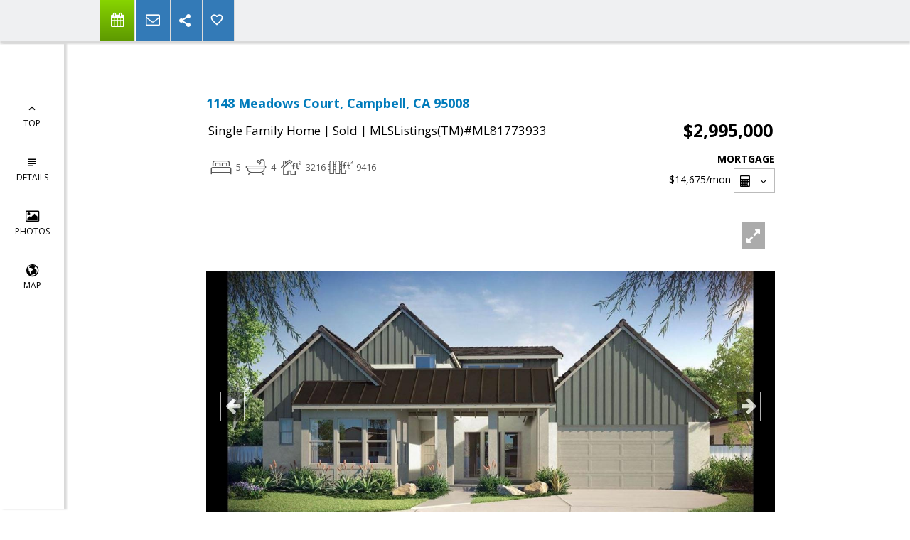

--- FILE ---
content_type: text/html; charset=utf-8
request_url: https://www.google.com/recaptcha/api2/anchor?ar=1&k=6LcGuSAUAAAAAMb457bWlGuEZ6IUGB1SNkLgHvC3&co=aHR0cHM6Ly9yaWNrd2hpdGVzZWxscy5jb206NDQz&hl=en&v=PoyoqOPhxBO7pBk68S4YbpHZ&size=normal&anchor-ms=20000&execute-ms=30000&cb=ngnpxhd3oo0i
body_size: 49332
content:
<!DOCTYPE HTML><html dir="ltr" lang="en"><head><meta http-equiv="Content-Type" content="text/html; charset=UTF-8">
<meta http-equiv="X-UA-Compatible" content="IE=edge">
<title>reCAPTCHA</title>
<style type="text/css">
/* cyrillic-ext */
@font-face {
  font-family: 'Roboto';
  font-style: normal;
  font-weight: 400;
  font-stretch: 100%;
  src: url(//fonts.gstatic.com/s/roboto/v48/KFO7CnqEu92Fr1ME7kSn66aGLdTylUAMa3GUBHMdazTgWw.woff2) format('woff2');
  unicode-range: U+0460-052F, U+1C80-1C8A, U+20B4, U+2DE0-2DFF, U+A640-A69F, U+FE2E-FE2F;
}
/* cyrillic */
@font-face {
  font-family: 'Roboto';
  font-style: normal;
  font-weight: 400;
  font-stretch: 100%;
  src: url(//fonts.gstatic.com/s/roboto/v48/KFO7CnqEu92Fr1ME7kSn66aGLdTylUAMa3iUBHMdazTgWw.woff2) format('woff2');
  unicode-range: U+0301, U+0400-045F, U+0490-0491, U+04B0-04B1, U+2116;
}
/* greek-ext */
@font-face {
  font-family: 'Roboto';
  font-style: normal;
  font-weight: 400;
  font-stretch: 100%;
  src: url(//fonts.gstatic.com/s/roboto/v48/KFO7CnqEu92Fr1ME7kSn66aGLdTylUAMa3CUBHMdazTgWw.woff2) format('woff2');
  unicode-range: U+1F00-1FFF;
}
/* greek */
@font-face {
  font-family: 'Roboto';
  font-style: normal;
  font-weight: 400;
  font-stretch: 100%;
  src: url(//fonts.gstatic.com/s/roboto/v48/KFO7CnqEu92Fr1ME7kSn66aGLdTylUAMa3-UBHMdazTgWw.woff2) format('woff2');
  unicode-range: U+0370-0377, U+037A-037F, U+0384-038A, U+038C, U+038E-03A1, U+03A3-03FF;
}
/* math */
@font-face {
  font-family: 'Roboto';
  font-style: normal;
  font-weight: 400;
  font-stretch: 100%;
  src: url(//fonts.gstatic.com/s/roboto/v48/KFO7CnqEu92Fr1ME7kSn66aGLdTylUAMawCUBHMdazTgWw.woff2) format('woff2');
  unicode-range: U+0302-0303, U+0305, U+0307-0308, U+0310, U+0312, U+0315, U+031A, U+0326-0327, U+032C, U+032F-0330, U+0332-0333, U+0338, U+033A, U+0346, U+034D, U+0391-03A1, U+03A3-03A9, U+03B1-03C9, U+03D1, U+03D5-03D6, U+03F0-03F1, U+03F4-03F5, U+2016-2017, U+2034-2038, U+203C, U+2040, U+2043, U+2047, U+2050, U+2057, U+205F, U+2070-2071, U+2074-208E, U+2090-209C, U+20D0-20DC, U+20E1, U+20E5-20EF, U+2100-2112, U+2114-2115, U+2117-2121, U+2123-214F, U+2190, U+2192, U+2194-21AE, U+21B0-21E5, U+21F1-21F2, U+21F4-2211, U+2213-2214, U+2216-22FF, U+2308-230B, U+2310, U+2319, U+231C-2321, U+2336-237A, U+237C, U+2395, U+239B-23B7, U+23D0, U+23DC-23E1, U+2474-2475, U+25AF, U+25B3, U+25B7, U+25BD, U+25C1, U+25CA, U+25CC, U+25FB, U+266D-266F, U+27C0-27FF, U+2900-2AFF, U+2B0E-2B11, U+2B30-2B4C, U+2BFE, U+3030, U+FF5B, U+FF5D, U+1D400-1D7FF, U+1EE00-1EEFF;
}
/* symbols */
@font-face {
  font-family: 'Roboto';
  font-style: normal;
  font-weight: 400;
  font-stretch: 100%;
  src: url(//fonts.gstatic.com/s/roboto/v48/KFO7CnqEu92Fr1ME7kSn66aGLdTylUAMaxKUBHMdazTgWw.woff2) format('woff2');
  unicode-range: U+0001-000C, U+000E-001F, U+007F-009F, U+20DD-20E0, U+20E2-20E4, U+2150-218F, U+2190, U+2192, U+2194-2199, U+21AF, U+21E6-21F0, U+21F3, U+2218-2219, U+2299, U+22C4-22C6, U+2300-243F, U+2440-244A, U+2460-24FF, U+25A0-27BF, U+2800-28FF, U+2921-2922, U+2981, U+29BF, U+29EB, U+2B00-2BFF, U+4DC0-4DFF, U+FFF9-FFFB, U+10140-1018E, U+10190-1019C, U+101A0, U+101D0-101FD, U+102E0-102FB, U+10E60-10E7E, U+1D2C0-1D2D3, U+1D2E0-1D37F, U+1F000-1F0FF, U+1F100-1F1AD, U+1F1E6-1F1FF, U+1F30D-1F30F, U+1F315, U+1F31C, U+1F31E, U+1F320-1F32C, U+1F336, U+1F378, U+1F37D, U+1F382, U+1F393-1F39F, U+1F3A7-1F3A8, U+1F3AC-1F3AF, U+1F3C2, U+1F3C4-1F3C6, U+1F3CA-1F3CE, U+1F3D4-1F3E0, U+1F3ED, U+1F3F1-1F3F3, U+1F3F5-1F3F7, U+1F408, U+1F415, U+1F41F, U+1F426, U+1F43F, U+1F441-1F442, U+1F444, U+1F446-1F449, U+1F44C-1F44E, U+1F453, U+1F46A, U+1F47D, U+1F4A3, U+1F4B0, U+1F4B3, U+1F4B9, U+1F4BB, U+1F4BF, U+1F4C8-1F4CB, U+1F4D6, U+1F4DA, U+1F4DF, U+1F4E3-1F4E6, U+1F4EA-1F4ED, U+1F4F7, U+1F4F9-1F4FB, U+1F4FD-1F4FE, U+1F503, U+1F507-1F50B, U+1F50D, U+1F512-1F513, U+1F53E-1F54A, U+1F54F-1F5FA, U+1F610, U+1F650-1F67F, U+1F687, U+1F68D, U+1F691, U+1F694, U+1F698, U+1F6AD, U+1F6B2, U+1F6B9-1F6BA, U+1F6BC, U+1F6C6-1F6CF, U+1F6D3-1F6D7, U+1F6E0-1F6EA, U+1F6F0-1F6F3, U+1F6F7-1F6FC, U+1F700-1F7FF, U+1F800-1F80B, U+1F810-1F847, U+1F850-1F859, U+1F860-1F887, U+1F890-1F8AD, U+1F8B0-1F8BB, U+1F8C0-1F8C1, U+1F900-1F90B, U+1F93B, U+1F946, U+1F984, U+1F996, U+1F9E9, U+1FA00-1FA6F, U+1FA70-1FA7C, U+1FA80-1FA89, U+1FA8F-1FAC6, U+1FACE-1FADC, U+1FADF-1FAE9, U+1FAF0-1FAF8, U+1FB00-1FBFF;
}
/* vietnamese */
@font-face {
  font-family: 'Roboto';
  font-style: normal;
  font-weight: 400;
  font-stretch: 100%;
  src: url(//fonts.gstatic.com/s/roboto/v48/KFO7CnqEu92Fr1ME7kSn66aGLdTylUAMa3OUBHMdazTgWw.woff2) format('woff2');
  unicode-range: U+0102-0103, U+0110-0111, U+0128-0129, U+0168-0169, U+01A0-01A1, U+01AF-01B0, U+0300-0301, U+0303-0304, U+0308-0309, U+0323, U+0329, U+1EA0-1EF9, U+20AB;
}
/* latin-ext */
@font-face {
  font-family: 'Roboto';
  font-style: normal;
  font-weight: 400;
  font-stretch: 100%;
  src: url(//fonts.gstatic.com/s/roboto/v48/KFO7CnqEu92Fr1ME7kSn66aGLdTylUAMa3KUBHMdazTgWw.woff2) format('woff2');
  unicode-range: U+0100-02BA, U+02BD-02C5, U+02C7-02CC, U+02CE-02D7, U+02DD-02FF, U+0304, U+0308, U+0329, U+1D00-1DBF, U+1E00-1E9F, U+1EF2-1EFF, U+2020, U+20A0-20AB, U+20AD-20C0, U+2113, U+2C60-2C7F, U+A720-A7FF;
}
/* latin */
@font-face {
  font-family: 'Roboto';
  font-style: normal;
  font-weight: 400;
  font-stretch: 100%;
  src: url(//fonts.gstatic.com/s/roboto/v48/KFO7CnqEu92Fr1ME7kSn66aGLdTylUAMa3yUBHMdazQ.woff2) format('woff2');
  unicode-range: U+0000-00FF, U+0131, U+0152-0153, U+02BB-02BC, U+02C6, U+02DA, U+02DC, U+0304, U+0308, U+0329, U+2000-206F, U+20AC, U+2122, U+2191, U+2193, U+2212, U+2215, U+FEFF, U+FFFD;
}
/* cyrillic-ext */
@font-face {
  font-family: 'Roboto';
  font-style: normal;
  font-weight: 500;
  font-stretch: 100%;
  src: url(//fonts.gstatic.com/s/roboto/v48/KFO7CnqEu92Fr1ME7kSn66aGLdTylUAMa3GUBHMdazTgWw.woff2) format('woff2');
  unicode-range: U+0460-052F, U+1C80-1C8A, U+20B4, U+2DE0-2DFF, U+A640-A69F, U+FE2E-FE2F;
}
/* cyrillic */
@font-face {
  font-family: 'Roboto';
  font-style: normal;
  font-weight: 500;
  font-stretch: 100%;
  src: url(//fonts.gstatic.com/s/roboto/v48/KFO7CnqEu92Fr1ME7kSn66aGLdTylUAMa3iUBHMdazTgWw.woff2) format('woff2');
  unicode-range: U+0301, U+0400-045F, U+0490-0491, U+04B0-04B1, U+2116;
}
/* greek-ext */
@font-face {
  font-family: 'Roboto';
  font-style: normal;
  font-weight: 500;
  font-stretch: 100%;
  src: url(//fonts.gstatic.com/s/roboto/v48/KFO7CnqEu92Fr1ME7kSn66aGLdTylUAMa3CUBHMdazTgWw.woff2) format('woff2');
  unicode-range: U+1F00-1FFF;
}
/* greek */
@font-face {
  font-family: 'Roboto';
  font-style: normal;
  font-weight: 500;
  font-stretch: 100%;
  src: url(//fonts.gstatic.com/s/roboto/v48/KFO7CnqEu92Fr1ME7kSn66aGLdTylUAMa3-UBHMdazTgWw.woff2) format('woff2');
  unicode-range: U+0370-0377, U+037A-037F, U+0384-038A, U+038C, U+038E-03A1, U+03A3-03FF;
}
/* math */
@font-face {
  font-family: 'Roboto';
  font-style: normal;
  font-weight: 500;
  font-stretch: 100%;
  src: url(//fonts.gstatic.com/s/roboto/v48/KFO7CnqEu92Fr1ME7kSn66aGLdTylUAMawCUBHMdazTgWw.woff2) format('woff2');
  unicode-range: U+0302-0303, U+0305, U+0307-0308, U+0310, U+0312, U+0315, U+031A, U+0326-0327, U+032C, U+032F-0330, U+0332-0333, U+0338, U+033A, U+0346, U+034D, U+0391-03A1, U+03A3-03A9, U+03B1-03C9, U+03D1, U+03D5-03D6, U+03F0-03F1, U+03F4-03F5, U+2016-2017, U+2034-2038, U+203C, U+2040, U+2043, U+2047, U+2050, U+2057, U+205F, U+2070-2071, U+2074-208E, U+2090-209C, U+20D0-20DC, U+20E1, U+20E5-20EF, U+2100-2112, U+2114-2115, U+2117-2121, U+2123-214F, U+2190, U+2192, U+2194-21AE, U+21B0-21E5, U+21F1-21F2, U+21F4-2211, U+2213-2214, U+2216-22FF, U+2308-230B, U+2310, U+2319, U+231C-2321, U+2336-237A, U+237C, U+2395, U+239B-23B7, U+23D0, U+23DC-23E1, U+2474-2475, U+25AF, U+25B3, U+25B7, U+25BD, U+25C1, U+25CA, U+25CC, U+25FB, U+266D-266F, U+27C0-27FF, U+2900-2AFF, U+2B0E-2B11, U+2B30-2B4C, U+2BFE, U+3030, U+FF5B, U+FF5D, U+1D400-1D7FF, U+1EE00-1EEFF;
}
/* symbols */
@font-face {
  font-family: 'Roboto';
  font-style: normal;
  font-weight: 500;
  font-stretch: 100%;
  src: url(//fonts.gstatic.com/s/roboto/v48/KFO7CnqEu92Fr1ME7kSn66aGLdTylUAMaxKUBHMdazTgWw.woff2) format('woff2');
  unicode-range: U+0001-000C, U+000E-001F, U+007F-009F, U+20DD-20E0, U+20E2-20E4, U+2150-218F, U+2190, U+2192, U+2194-2199, U+21AF, U+21E6-21F0, U+21F3, U+2218-2219, U+2299, U+22C4-22C6, U+2300-243F, U+2440-244A, U+2460-24FF, U+25A0-27BF, U+2800-28FF, U+2921-2922, U+2981, U+29BF, U+29EB, U+2B00-2BFF, U+4DC0-4DFF, U+FFF9-FFFB, U+10140-1018E, U+10190-1019C, U+101A0, U+101D0-101FD, U+102E0-102FB, U+10E60-10E7E, U+1D2C0-1D2D3, U+1D2E0-1D37F, U+1F000-1F0FF, U+1F100-1F1AD, U+1F1E6-1F1FF, U+1F30D-1F30F, U+1F315, U+1F31C, U+1F31E, U+1F320-1F32C, U+1F336, U+1F378, U+1F37D, U+1F382, U+1F393-1F39F, U+1F3A7-1F3A8, U+1F3AC-1F3AF, U+1F3C2, U+1F3C4-1F3C6, U+1F3CA-1F3CE, U+1F3D4-1F3E0, U+1F3ED, U+1F3F1-1F3F3, U+1F3F5-1F3F7, U+1F408, U+1F415, U+1F41F, U+1F426, U+1F43F, U+1F441-1F442, U+1F444, U+1F446-1F449, U+1F44C-1F44E, U+1F453, U+1F46A, U+1F47D, U+1F4A3, U+1F4B0, U+1F4B3, U+1F4B9, U+1F4BB, U+1F4BF, U+1F4C8-1F4CB, U+1F4D6, U+1F4DA, U+1F4DF, U+1F4E3-1F4E6, U+1F4EA-1F4ED, U+1F4F7, U+1F4F9-1F4FB, U+1F4FD-1F4FE, U+1F503, U+1F507-1F50B, U+1F50D, U+1F512-1F513, U+1F53E-1F54A, U+1F54F-1F5FA, U+1F610, U+1F650-1F67F, U+1F687, U+1F68D, U+1F691, U+1F694, U+1F698, U+1F6AD, U+1F6B2, U+1F6B9-1F6BA, U+1F6BC, U+1F6C6-1F6CF, U+1F6D3-1F6D7, U+1F6E0-1F6EA, U+1F6F0-1F6F3, U+1F6F7-1F6FC, U+1F700-1F7FF, U+1F800-1F80B, U+1F810-1F847, U+1F850-1F859, U+1F860-1F887, U+1F890-1F8AD, U+1F8B0-1F8BB, U+1F8C0-1F8C1, U+1F900-1F90B, U+1F93B, U+1F946, U+1F984, U+1F996, U+1F9E9, U+1FA00-1FA6F, U+1FA70-1FA7C, U+1FA80-1FA89, U+1FA8F-1FAC6, U+1FACE-1FADC, U+1FADF-1FAE9, U+1FAF0-1FAF8, U+1FB00-1FBFF;
}
/* vietnamese */
@font-face {
  font-family: 'Roboto';
  font-style: normal;
  font-weight: 500;
  font-stretch: 100%;
  src: url(//fonts.gstatic.com/s/roboto/v48/KFO7CnqEu92Fr1ME7kSn66aGLdTylUAMa3OUBHMdazTgWw.woff2) format('woff2');
  unicode-range: U+0102-0103, U+0110-0111, U+0128-0129, U+0168-0169, U+01A0-01A1, U+01AF-01B0, U+0300-0301, U+0303-0304, U+0308-0309, U+0323, U+0329, U+1EA0-1EF9, U+20AB;
}
/* latin-ext */
@font-face {
  font-family: 'Roboto';
  font-style: normal;
  font-weight: 500;
  font-stretch: 100%;
  src: url(//fonts.gstatic.com/s/roboto/v48/KFO7CnqEu92Fr1ME7kSn66aGLdTylUAMa3KUBHMdazTgWw.woff2) format('woff2');
  unicode-range: U+0100-02BA, U+02BD-02C5, U+02C7-02CC, U+02CE-02D7, U+02DD-02FF, U+0304, U+0308, U+0329, U+1D00-1DBF, U+1E00-1E9F, U+1EF2-1EFF, U+2020, U+20A0-20AB, U+20AD-20C0, U+2113, U+2C60-2C7F, U+A720-A7FF;
}
/* latin */
@font-face {
  font-family: 'Roboto';
  font-style: normal;
  font-weight: 500;
  font-stretch: 100%;
  src: url(//fonts.gstatic.com/s/roboto/v48/KFO7CnqEu92Fr1ME7kSn66aGLdTylUAMa3yUBHMdazQ.woff2) format('woff2');
  unicode-range: U+0000-00FF, U+0131, U+0152-0153, U+02BB-02BC, U+02C6, U+02DA, U+02DC, U+0304, U+0308, U+0329, U+2000-206F, U+20AC, U+2122, U+2191, U+2193, U+2212, U+2215, U+FEFF, U+FFFD;
}
/* cyrillic-ext */
@font-face {
  font-family: 'Roboto';
  font-style: normal;
  font-weight: 900;
  font-stretch: 100%;
  src: url(//fonts.gstatic.com/s/roboto/v48/KFO7CnqEu92Fr1ME7kSn66aGLdTylUAMa3GUBHMdazTgWw.woff2) format('woff2');
  unicode-range: U+0460-052F, U+1C80-1C8A, U+20B4, U+2DE0-2DFF, U+A640-A69F, U+FE2E-FE2F;
}
/* cyrillic */
@font-face {
  font-family: 'Roboto';
  font-style: normal;
  font-weight: 900;
  font-stretch: 100%;
  src: url(//fonts.gstatic.com/s/roboto/v48/KFO7CnqEu92Fr1ME7kSn66aGLdTylUAMa3iUBHMdazTgWw.woff2) format('woff2');
  unicode-range: U+0301, U+0400-045F, U+0490-0491, U+04B0-04B1, U+2116;
}
/* greek-ext */
@font-face {
  font-family: 'Roboto';
  font-style: normal;
  font-weight: 900;
  font-stretch: 100%;
  src: url(//fonts.gstatic.com/s/roboto/v48/KFO7CnqEu92Fr1ME7kSn66aGLdTylUAMa3CUBHMdazTgWw.woff2) format('woff2');
  unicode-range: U+1F00-1FFF;
}
/* greek */
@font-face {
  font-family: 'Roboto';
  font-style: normal;
  font-weight: 900;
  font-stretch: 100%;
  src: url(//fonts.gstatic.com/s/roboto/v48/KFO7CnqEu92Fr1ME7kSn66aGLdTylUAMa3-UBHMdazTgWw.woff2) format('woff2');
  unicode-range: U+0370-0377, U+037A-037F, U+0384-038A, U+038C, U+038E-03A1, U+03A3-03FF;
}
/* math */
@font-face {
  font-family: 'Roboto';
  font-style: normal;
  font-weight: 900;
  font-stretch: 100%;
  src: url(//fonts.gstatic.com/s/roboto/v48/KFO7CnqEu92Fr1ME7kSn66aGLdTylUAMawCUBHMdazTgWw.woff2) format('woff2');
  unicode-range: U+0302-0303, U+0305, U+0307-0308, U+0310, U+0312, U+0315, U+031A, U+0326-0327, U+032C, U+032F-0330, U+0332-0333, U+0338, U+033A, U+0346, U+034D, U+0391-03A1, U+03A3-03A9, U+03B1-03C9, U+03D1, U+03D5-03D6, U+03F0-03F1, U+03F4-03F5, U+2016-2017, U+2034-2038, U+203C, U+2040, U+2043, U+2047, U+2050, U+2057, U+205F, U+2070-2071, U+2074-208E, U+2090-209C, U+20D0-20DC, U+20E1, U+20E5-20EF, U+2100-2112, U+2114-2115, U+2117-2121, U+2123-214F, U+2190, U+2192, U+2194-21AE, U+21B0-21E5, U+21F1-21F2, U+21F4-2211, U+2213-2214, U+2216-22FF, U+2308-230B, U+2310, U+2319, U+231C-2321, U+2336-237A, U+237C, U+2395, U+239B-23B7, U+23D0, U+23DC-23E1, U+2474-2475, U+25AF, U+25B3, U+25B7, U+25BD, U+25C1, U+25CA, U+25CC, U+25FB, U+266D-266F, U+27C0-27FF, U+2900-2AFF, U+2B0E-2B11, U+2B30-2B4C, U+2BFE, U+3030, U+FF5B, U+FF5D, U+1D400-1D7FF, U+1EE00-1EEFF;
}
/* symbols */
@font-face {
  font-family: 'Roboto';
  font-style: normal;
  font-weight: 900;
  font-stretch: 100%;
  src: url(//fonts.gstatic.com/s/roboto/v48/KFO7CnqEu92Fr1ME7kSn66aGLdTylUAMaxKUBHMdazTgWw.woff2) format('woff2');
  unicode-range: U+0001-000C, U+000E-001F, U+007F-009F, U+20DD-20E0, U+20E2-20E4, U+2150-218F, U+2190, U+2192, U+2194-2199, U+21AF, U+21E6-21F0, U+21F3, U+2218-2219, U+2299, U+22C4-22C6, U+2300-243F, U+2440-244A, U+2460-24FF, U+25A0-27BF, U+2800-28FF, U+2921-2922, U+2981, U+29BF, U+29EB, U+2B00-2BFF, U+4DC0-4DFF, U+FFF9-FFFB, U+10140-1018E, U+10190-1019C, U+101A0, U+101D0-101FD, U+102E0-102FB, U+10E60-10E7E, U+1D2C0-1D2D3, U+1D2E0-1D37F, U+1F000-1F0FF, U+1F100-1F1AD, U+1F1E6-1F1FF, U+1F30D-1F30F, U+1F315, U+1F31C, U+1F31E, U+1F320-1F32C, U+1F336, U+1F378, U+1F37D, U+1F382, U+1F393-1F39F, U+1F3A7-1F3A8, U+1F3AC-1F3AF, U+1F3C2, U+1F3C4-1F3C6, U+1F3CA-1F3CE, U+1F3D4-1F3E0, U+1F3ED, U+1F3F1-1F3F3, U+1F3F5-1F3F7, U+1F408, U+1F415, U+1F41F, U+1F426, U+1F43F, U+1F441-1F442, U+1F444, U+1F446-1F449, U+1F44C-1F44E, U+1F453, U+1F46A, U+1F47D, U+1F4A3, U+1F4B0, U+1F4B3, U+1F4B9, U+1F4BB, U+1F4BF, U+1F4C8-1F4CB, U+1F4D6, U+1F4DA, U+1F4DF, U+1F4E3-1F4E6, U+1F4EA-1F4ED, U+1F4F7, U+1F4F9-1F4FB, U+1F4FD-1F4FE, U+1F503, U+1F507-1F50B, U+1F50D, U+1F512-1F513, U+1F53E-1F54A, U+1F54F-1F5FA, U+1F610, U+1F650-1F67F, U+1F687, U+1F68D, U+1F691, U+1F694, U+1F698, U+1F6AD, U+1F6B2, U+1F6B9-1F6BA, U+1F6BC, U+1F6C6-1F6CF, U+1F6D3-1F6D7, U+1F6E0-1F6EA, U+1F6F0-1F6F3, U+1F6F7-1F6FC, U+1F700-1F7FF, U+1F800-1F80B, U+1F810-1F847, U+1F850-1F859, U+1F860-1F887, U+1F890-1F8AD, U+1F8B0-1F8BB, U+1F8C0-1F8C1, U+1F900-1F90B, U+1F93B, U+1F946, U+1F984, U+1F996, U+1F9E9, U+1FA00-1FA6F, U+1FA70-1FA7C, U+1FA80-1FA89, U+1FA8F-1FAC6, U+1FACE-1FADC, U+1FADF-1FAE9, U+1FAF0-1FAF8, U+1FB00-1FBFF;
}
/* vietnamese */
@font-face {
  font-family: 'Roboto';
  font-style: normal;
  font-weight: 900;
  font-stretch: 100%;
  src: url(//fonts.gstatic.com/s/roboto/v48/KFO7CnqEu92Fr1ME7kSn66aGLdTylUAMa3OUBHMdazTgWw.woff2) format('woff2');
  unicode-range: U+0102-0103, U+0110-0111, U+0128-0129, U+0168-0169, U+01A0-01A1, U+01AF-01B0, U+0300-0301, U+0303-0304, U+0308-0309, U+0323, U+0329, U+1EA0-1EF9, U+20AB;
}
/* latin-ext */
@font-face {
  font-family: 'Roboto';
  font-style: normal;
  font-weight: 900;
  font-stretch: 100%;
  src: url(//fonts.gstatic.com/s/roboto/v48/KFO7CnqEu92Fr1ME7kSn66aGLdTylUAMa3KUBHMdazTgWw.woff2) format('woff2');
  unicode-range: U+0100-02BA, U+02BD-02C5, U+02C7-02CC, U+02CE-02D7, U+02DD-02FF, U+0304, U+0308, U+0329, U+1D00-1DBF, U+1E00-1E9F, U+1EF2-1EFF, U+2020, U+20A0-20AB, U+20AD-20C0, U+2113, U+2C60-2C7F, U+A720-A7FF;
}
/* latin */
@font-face {
  font-family: 'Roboto';
  font-style: normal;
  font-weight: 900;
  font-stretch: 100%;
  src: url(//fonts.gstatic.com/s/roboto/v48/KFO7CnqEu92Fr1ME7kSn66aGLdTylUAMa3yUBHMdazQ.woff2) format('woff2');
  unicode-range: U+0000-00FF, U+0131, U+0152-0153, U+02BB-02BC, U+02C6, U+02DA, U+02DC, U+0304, U+0308, U+0329, U+2000-206F, U+20AC, U+2122, U+2191, U+2193, U+2212, U+2215, U+FEFF, U+FFFD;
}

</style>
<link rel="stylesheet" type="text/css" href="https://www.gstatic.com/recaptcha/releases/PoyoqOPhxBO7pBk68S4YbpHZ/styles__ltr.css">
<script nonce="4-HwwApo-OWrK2rZe_0OFA" type="text/javascript">window['__recaptcha_api'] = 'https://www.google.com/recaptcha/api2/';</script>
<script type="text/javascript" src="https://www.gstatic.com/recaptcha/releases/PoyoqOPhxBO7pBk68S4YbpHZ/recaptcha__en.js" nonce="4-HwwApo-OWrK2rZe_0OFA">
      
    </script></head>
<body><div id="rc-anchor-alert" class="rc-anchor-alert"></div>
<input type="hidden" id="recaptcha-token" value="[base64]">
<script type="text/javascript" nonce="4-HwwApo-OWrK2rZe_0OFA">
      recaptcha.anchor.Main.init("[\x22ainput\x22,[\x22bgdata\x22,\x22\x22,\[base64]/[base64]/bmV3IFpbdF0obVswXSk6Sz09Mj9uZXcgWlt0XShtWzBdLG1bMV0pOks9PTM/bmV3IFpbdF0obVswXSxtWzFdLG1bMl0pOks9PTQ/[base64]/[base64]/[base64]/[base64]/[base64]/[base64]/[base64]/[base64]/[base64]/[base64]/[base64]/[base64]/[base64]/[base64]\\u003d\\u003d\x22,\[base64]\\u003d\\u003d\x22,\x22M3RqD8KUw4XDv8KWwoEPw77DocOndsO8w7tiwrgGfwbDscK1w5gEQTNjwqNcKRbCkgrCugnCvxdKw7Q3UMKxwq3DhxRWwq9PJ2DDoSzCs8K/E3Btw6ADcsK/wp06VsK1w5AcJmnCoUTDgSRjwrnDucKMw7csw79zNwvDgsOdw4HDvTwcwpTCngLDn8OwLl9cw4N7JsOkw7F9KsOcd8KlZcKxwqnCt8KAwrMQMMKtw6U7BznChTwDMV/DoQlAZcKfEMOcKDE7w61JwpXDoMOsRcOpw5zDqcOwRsOhT8OYRsK1worDhnDDrCEDWh8qwoXCl8K/[base64]/wp/CkATDpD7Ch8OSeUNswo4NwpZXZ8KsegnCssOOw77CpTvCp0p3w4nDjknDtw7CgRV2wpvDr8OowoUWw6kFasKIKGrChsKqAMOhwq7DkwkQwonDmsKBARQcRMOhC1wNQMOhT3XDl8Kfw5vDrGtFDwoOw7nCkMOZw4RLwqPDnlrCiQJ/w7zCmwlQwrgHdiUlZW/Ck8K/w6LChcKuw7I8JjHCpxlAwolhNcKhc8K1wrLCqhQFTBDCi27Djl0Jw6kNw4nDqCtwYntROsKKw4pMw7Z4wrIYw4TDhyDCrTrChsKKwq/Dljg/ZsKbwrvDjxkvfMO7w47DkcK9w6vDokPCu1NUW8OfFcKnBMKxw4fDn8KmNRl4wrLCjMO/dlk9KcKRKSvCvWgzwpRCUWFSaMOhSmnDk03CncOSFsOVYxjClFIdacKscsK9w6jCrlZXVcOSwpLCj8K0w6fDngtjw6JwDcOWw44XI3fDox1uGXJLw6AmwpQVX8OuKjdTV8KqfW7DpUg1XMOyw6Mkw4fCscOdZsKFw6vCh8KXwpkANgrClsKdwqjCiU/[base64]/wr5UwpQKwoVHR3vCjDXCh1YpbsOWd8KoRMKxwrjDuzlhwrR5QQ7CqwIKwpQtFgrCm8Kew4TDvsODw4/DlSwew77CkcOgW8OWw4lGwrcTHcKnwotpJsO0w5/DglLDjsKFw7TCqg4zDsKnwodPYgfDn8KOF03DhcOOLWpycxTDtlzCrUZAwqUYUcKlCMOew7XCucK0GW3DnMO5worDmsKWwoltw6N1dMKKwpnCsMKywpvDqFrCqsOeeAZKEi/DtsOhw6ESJQJLwqzCvn9RA8KAw4cRZsKMeEjDuxPChmTDumEFEXTDj8OewqdAH8OmEzzCj8KHCX5+wqjCpcKfwqfDgTzDtUpUwpwxU8KyYsO/V2BNwofCgy3Cm8KHJHzCtWUSw7DCocKCwqQXecOkcwDCh8KyfmDCrTcyf8K6PcODwo3DhMOCQcKBKMOoE1FcwofCucKawrXDtsKGDAbDrsOUw4NaH8K5w4DDrsKUw75ePBvCrMK/KDYTfCfDvsOtw7zCpsK8ZEgES8OnMMOjwqYrwoI1f3nDgMONwrUkwoHCvV/DmFvDosKnQsK4SQ0fK8O6wrhXwpnDshLDqcOHUMOTfRfDpMKfUsKRw7wdcTQzJ0JFZsODU23CmMOxR8OPw4LDj8OsOsO6w7ZIwpnCqMK/[base64]/wo5kw6w0V8OgwodwYVnCjjh/[base64]/CpQjCiMO9w4XDvFhdwrcLw4RxwqYccxvDjg3CnsKzw4DDr8K2S8KkQ359bizCmcOJPxbDh38Iwp/CiFoRw4oRP2NhGgVVwrrDoMKoCRMewrvCp1Fnw6ghwrDCj8OxewHClcKaw4LClGLDuUJcw4XCvMKuBMKPwrnCnsOOw5x+wr5IEcOrIMKsHsOzwqHCscKuw7nDh27Cgx7Dr8OyQsKYw6/CrMKjfsOZwqcpYgzCnRnDpmNRwqvClglkwrLDjMOoMsKWX8OGKyvDr0zClsO/NsOOwo01w77CrcKWwpLDrxlrP8OqFwHCmWjCugPDmWbDvywFwqkQRsK1w5rDgMOvwoFEQhTCsVseHWDDp8OYUsKdfjtgw5RUXsOlbcOewprCisOHFw3DisKnwrDDsio+woLCr8OaTcO7U8OCQjHCq8O9M8OScQ0Yw5wQwq/Ck8OCIsOCG8OnwqrCiR7CrVsqw7nDsBjDmGdKwrfCvCggw7ZUUk0jw7kNw4tJA13DuT/CoMKbw4DCkUnCl8O9GcOFA0pvNMKtEcOtwr7Cr1bCi8OJfMKKDCbCgcKdwrrDqcOnBA/DkcO/[base64]/DrWAtOcKWwpjDk8O+X8O0LcOowp/[base64]/R2LCjnYoCsKfw5tywrLCuUnDlcO6GmfDowXDhcO/W8O/FMKfwoPCmXwEw6U0wr8jEcO6wphpw63Dmi/DqsOoTDfCrlogd8OpT0rChjVjHktAGMOuw67CkcK6w4U6JwTDgcKWfmJCw7cuTkLDnX/[base64]/CqMOUwoR1csKXI8Oow7xeaXPCj8OfUxjDpGFtwpYVwrN0DmTCqXtQwqMXUiXCvwnCucOjwo5Hw4RhKsOlOsKYUcOoSMOiw4zDtsOEwoLClEoiw7MxBXZgdikSGMKRW8KMccKZQsOwcSQdwrQww4bCt8K9McOIUMOkwrlMPsOIwostwpzCjcOXwr5Ww4VNwqbDnx04Ry/DkMKOQcKzwp3DlMOOLMK0UsKPKmLDicK7wq/ClxB7wonDosKSNMOKwok/CMOsw7LDowlyBndJwoA8FGDDtRFMwqfCisOmwrwAwpzCksOkwobCqcK6PEbClmXCugnDicOgw5BBacKWdsKbwqhrFwjChHXCo3oxwoZ3MhTCvsKuw6rDmxEnBgxPwoRfwrhewqVDPznDnhrDoB1LwqN7w6sPw4h9w7DDjFvDh8KKwp/[base64]/wqDDm8O1w5bCrEx0w69dwpnDkcOmw7rCjsKHBjMUwqAvPjkQwrHDhRhGwrt0w5zDn8O3wpBMJjMYQ8O4w6NVwoMWbxlPe8OWw541e3EQYBHDh0LDqxojw7rDmVrCocONBWdMSMOwwrnDlw/CngU6JTHDo8OAwpUewpFUG8KAwobDkMKPwonDtMOAwpPCnsKkBsO5wr7Cgz/CjMKSwqUVWMKPImtYwonCuMOXwozCoCzDjnlQw5HDtnc0w7hYw4bCu8O9Ey3CssOYw4J4wrLCqUdaVTjCvk3DkcOww6zCi8K2S8K8w7Z/C8Kcw6PCgcO0ZjjDiFTCqjV/wr3DpiHCnMKKLyxHD3vCqsOZbsKwXj7CnCLCjMKywp4HwofDtxbDnkZCw6/DvEnCsTDDnMOrbsKKwpLDvlINKknDq245KcOOY8OWf0guD0nDnE4RQH7CiTUOw51pwpHCi8OwdMK3wrzDn8Ofw5DCnk5vacKKfHTCtS5iw5jCicKWVnM6R8KJwqAlw6UoCDfDocKwX8K4Qk7CvXLDiMKaw5sVEnclc0xdw4JSwoxpwofDn8Kvw4XCjl/Cn1FLR8KIw4B5MATDosK1w5VEGXZ2wpwAL8KraATDrAwLw5/Dsy7CpGkkJXQNHTfDoQkvwpXDh8OqIDFtOMKZwqJRSsKlw6LDuk8kSF4ST8OUTcKowpfCn8OawosTw73DhQnDv8Kew4sjw44vw78jWCrDl1U2w4vClkjDn8KEd8OqwoIlwrfCicKHasOYTcK/wqdMWlHCsDJ1P8OwdsO3H8KrwpgzLWHCv8O6SMKVw7/DgsOcwrELCwt5w6XDj8KeBsKwwolyVxzDn1/[base64]/DgMOLFsKkLCjDjsK1OCfDhMOAecOKcxnCgWDDiDrCtg1oesKWwqtaw5rDhcKvw5nCnQjCm1BmT19fLX9CVsKsAi0hw4HDq8OIBiEbWMKrBwh9woDDpMOswqRTw6HDgGPDmgnCi8OULWLDi3QaEWsPIFYowoArw5PCsiDCrMOqwrXCrWAMwqHDvUoJw6/CmjQgJBrCj0XDscK/[base64]/DmH8TR8OnP8Obw7pfRsO1AUg/N8KsGcOVw4nDrCpBNmUVw7TDhsKdSlzCt8OXw5DDtB3CmFvDjAnCrzM1wp7Cl8K1w5jDsgwTC2lhwp13Z8KtwrcMwrTCpR3Djg7Dg19HWhTCv8Kvw4TDj8OkVDTDqVnCmn7Cuh/Ck8K8Y8KbC8OwwoN9CsKDw65DUMK2wqQTQMOpw4BMYm9dVErCrcOZMSzClyvDh1TDliXDmHtuJcKgeBUfw63DucK2w5NCw6pJHMOedDPDtQ7CjsKpwrJDXEXDtMOiwoMmYMO1wojDq8KeTMKWwpDCkgw2w4/[base64]/Dr8KAwolwwqrDmRMLPlbCvQZEWlYsCFIDw5IJFsOnwrFMDg7CrBnDj8OPwrlOwrtwGsKlNmnDh1gqbMKSYRN+w7rCjcORLcK+W3lGw5NMBlfCo8OQfQ7DuytPw7bCiMOFw6sCw7/[base64]/[base64]/Dh8O4WzBeE8KpOTDCkh7DkMO0AsKXP0TClMOBwp/[base64]/wpwiJcO0w67Ck0DDiSAGEMKTI8K9wq7DqMKTwoXCp8K9wpLCsMKZKMO8PQEgJsK/InDDgsOIw7ZQeDERUHbDisKtw4zChzNFw5NEw6kCeSzCjsO3w5TDnMKfwrtYbMKFwq3Cn0TDuMK0KjsDwoPDlWMJBsO1w40dw7k6esKOawtob1d5w7RIwqnCgwADw77CrcK/[base64]/DvxkbwobDs3MmTcOVb8KiTh/CkcOnP8OhdMKrwoAGw7jCj0DCisKve8KmfcOJwokIDsOKw4VzwpbCnMOEXksEYcK5w5tFccKnekzDtMOgw7JxXsOfw6/CrjXChCccwpAEwqlJdcKlVMKoIhfDl3RsbMOmwrXCgcKZw7HDnMKZw4LDpwnCvWPCisKgwqnDgsKKwqrDgXXDk8KLNsKSc0zDtMO6wovDnMOmw6jDhcO6w6wOS8KwwrRjdSQDwoYPwpIoJcKlwpHDt2/DncKVw4/[base64]/DrTZyT8OVJALCsT3Dv8Kdw646Chdzw4gQecOQc8KVW0kLMR/ClXjCh8KPN8OsM8KIWX3CkMKVRsOcaFjCrAvChsKcOsORwrnDpmMLUh1rwp3DjMKXwpbDqMOXwofDhcK2e3hJw4bDvXLDo8Oowq4lQyLDvsOCZD44wq/[base64]/DssOgwpNkwrjCusKzT8KqwoZWScOnw5/DoQQWL8O/woY0w5cQwrvDssKgwrxmHsKgScKLwrfDlj/Ct2bDlH4jWw4KIljCn8K/JcOyNERPBU7DknJJDiYUwr04f2TDmSsJEzDCqDB9woBwwphlJMOIfsO2wr3DiMOffMKVw6sQLzMsT8KRwpzDjMOEwrppw4wgw47DjMO1WcKgwrBGV8KqwoAvw7TCqMOywolCRsK4dsO/ZcOIw7Bew5JKw41Hw4zCp3oJw6TCscK1wqx+McOCcyrCg8K3DHzCiEXCjsO4wp7DiXYpw47CsMKGSsOeTsKHw5EGdSVJw47DncOxwqg2albDhMKwwpLCn2AMw7/DqsOeTVPDtcOSKDTCtMOONzjCqlwSwrnCsS/DomtVw5FiaMKjIBl4wpnDm8KQw47DscKPw5LDpX1HMsKCw5/CksK4NVJJw7nDpn9+w6bDmE9FwofDksOBDGnDg3DCgcKqIFgsw4/CvcOww4sqwpnCh8Ofwr9xw6nCs8KgIU8EcAxMDcKUw5rDrEMUw4QKEXLDp8OsaMOfT8OleSVlwoPCkz9GwrbCkx3DscOvw7kzQcK5w79IZMK+M8K8w4EUw6XClsKLXjLCscKAw7HDpMKCwrbCpMOZaTwfw6V8VmzCr8KXwrnCv8Olw63ChMOywo/[base64]/RcOrfsO9CD0CwpPCi8KdwofDpA03w4IFw63DpsKuwo5sFsOswoPCg2jCo1rDv8Khw61+b8KSwrorw7rDk8K8wrHCpxDCsBICLMKawrQ/VsOCPcK/TzlGQHVxw6zDlsKsaWspVsKlwogLw49uw5M5ZW0Pd2hTFMKOdsKUwoLDk8KDwrPCtmTDuMKFJ8KMKcKENcKxw6fDvMKUw77CnzDCsiA9GXRuU0rDo8OpXMOxBsKVJ8Kywqc6I35+X2jCiSvCsk1PwqTDhCM8WMKuw6LDkcKKwo0yw7lDwpvCssKOwpDChMOlCcK/w6nDisOswpwNRzbCsMKUwq7CusOcDz3Dh8O4wpjDm8KuLADDuhQDwqlNJ8KhwrjDhQJGw6Q4aMOsWlIfaGZNwrHDnEMNDMO/a8KZeWU9VjtENMOCw4vCs8KQdMKUDXZuDV3CkyxSXA7Ct8K7wq3Dt1vDkXvCpcKJw6bClXzCmC/DpMO8PcKMEsK4wpzCp8OYN8K9dMO+w7zDgDTCo1TDgnsqw6LDjsOmcDEGwqrDtBVMw78Uw4BAwoJOJF8/w7QKw65PcTlTUWPDh2zDicOiSCYvwoM4WDHCkFsUf8KvPsOGw7XClizCkcKUwobDkcOzYMOAeybDmAd9w6jDj1/DvsKHw4ofwo7CpsKmBirCrAwSw5bDhxhKRg/DhMOYwo8hw7nDuhkdJMKjw6Q1w6jDsMKmwrjDrCAbwpTCtsKEwowowp9+D8K5wq3CscKBYcO2MsKVw7rDvMOmw7JAw6nCpcKHw5BRZMK2YcOPMMOJw6/CslrCtMO5EQjCjnrCj1QtwqLCk8KPDcO7woA2woc0J24RwpMCBMKcw44VGmg1w4ExwrnDkXbCvcK6PFk2wonChA9uKsOOwqDDq8OUwqPCvCDDr8KFWWt/[base64]/DiMKHwoTCjMOCQsOJwrTDgAIFw6VrW1UWJVzDrsOmYMKDw79/w63CiRXDmWHDqFoIYMKGX2wGQ3ZEeMK4A8OHw4nCjwXChsKxw49bwo7DkynDlcKKA8OPAcO+GUhANEwHw6YQN2zDt8K5CTRvw5LDpUwYTcOWf0vDjivDqWglI8OXPWjDvsODwpvCgFkLwo7ChShrJcOSAF9+bXbCncOxwr4RQm/DlMO2woPDhsKHwqNbw5bDlsKEwpXCjk7DtMKwwq3DgTzCmMOow4rDk8O7NH/[base64]/DjMKBQF/DuDfDpXzDrVHCo8OWCMOwKlLDjMKfIMKpw4hQKnjDnXDDrjnCqywTw7TDrwERwrPCi8K2wq9Gwq9sL1/[base64]/w7FtA3bCpsOjwqshRsOdC8K7OHVmw6HDvwc4w4xeJXfDscKSW2IXwoV5w5/Do8KEw74dwqzCicObRsK9wpoDbht5TTVOTMKDM8O1wqEBwpUAw7F3ZsOrQRFjEzc2w5fDtxHDvsObVVMaUD0ww6vCrllxfWtnF0/DmH7CsysUWldSwqnDmAzCuDJcXjgLTHw3EMK9w4kTQwrCicKCwoQFwqYodcOvBsKnFDNFIMOJwocYwr1zw4fDp8O9asOOGlLDscOob8Kdw6LCqSZ5w4vDtlDCiRDCoMOgw4nDgsOhwqcBw4QdCD8ZwqgHWANpwp/[base64]/PMOewql6wopKwpHCqA7DqzRIwrjDinzClA/DiTFGw4PDt8KSw6UETVzDnTjCmsOsw6YLw73CpsKbwqTCiWbCgsKQwqDDgcOVw7BHKjHDtkLDjD0uKG7DmnQcwoo0w7DChF/[base64]/wrsPw6zCjkgYOMK/[base64]/CjABswpbDnQRWVMK+w7PDhcOxwrzDmCBeWELCg8OADSxLcsKpfR3ClWnCtcO9dWPCnhgeIwXDnDTCjsKEwrXDk8OfC3fCkDwkwr/DgD8EwoLClsKrwqJLwonDkg9uezrDoMKlw6lYNsOnwpbDgXDDjcOEW1LChRpywoXCjsKfwr45wrQxHcK/O09/[base64]/[base64]/a8Ozw7vDrcKzwrfCosKkwp/[base64]/[base64]/DlMK4AmXCk8KNbMOBdGhVW8OdFmHCoT4+w6vDhQDDkXvDsgHDhyTDlmpJwrjDvjbDn8O6JxMhKsKfw4dvwqUQwp7DrUQLw5dScsKnQwvDqsKbasO8G3vClzfCuBAKL2oVXcOSacOmwokuwp1uI8OIw4XDgEM/ZQvDl8K6w5J+GMOORFzDrMOYw4LCjMK1wpREwpFfH2BdAAHDiiLDpmPDjX/DksKhesOdCcO5Bi3DjsODSQbCmnh2cnzDscKMKcOxwpsQEFggTMOsTMK2wrU8R8Kcw7/ChnUsGSHCoR9PwrBMwqzCjGXDryxOw4hgwoXCjUfCuMKvVcOYwq/[base64]/[base64]/[base64]/CusKnw7NBw7hmNH9ec8Kxwr88w7kqwpcWUsKvwooNw6lLLMOvGMOaw744wpjCl3HCpcK5w7jDhsOOFD4RdsOXaRvCv8KWw79wwqPCmsO2S8KewrrCucKQwqE3fMOSw4A6QWDDjysJVMKFw6XDm8Oww70xVVzDmAXDlMOSRFPDjS9vQ8KII3/DhsOUTMOEJsO2wqlYOMOyw5vClsOxwp7Ds3ReLwfDpwIUw7JPw6cEQcKawpjCqsKtwrkPw4vCohRSw6/Cq8Kewp7DqkQKwoxnwrldRcKlw4/CpzPCh0bCnMOCXsKUw7HDosKvEcOkwoDCicOlwoEQw5RjcWzDm8KtHntwwqPCt8Onw5vDs8KKwq1Uwq/Cm8O2woQPwqHCmMOBwqTCo8OBWzsgbQHDq8K9IcKSVmrDhhw2EH/[base64]/CkAvDsMO1JcKeRMKqwpfDmz9naScxwrrDn8O8ZsOsw7dfEsOxZm7Cg8K/w4bCgEPCkMKAw7bCi8KROsOXcgdxYMKuGyU/wrRow5/CuThKwpREw48DQgPDkcKtw6RsM8KAwo7Clg16XcOcw6zDrlfCigEvw7hHwrAQCMKFfUMpwqfDicKOEmB+wroAw7LDhHFew5XCkiM0VVbCnx4eN8K3w7/DkFFjVcO6bWB5D8OdYFgVw77CvMOiKTPCncKFwoTDngNVw5PDnMOewrETw7rDu8KAHsO/[base64]/CkMOxw57CinLCpsKmwqbCu03Dl0HCpg3Dq8OVRRXDqzTDn8ODwr3CsMK7NsKhZcKgFcOTBsO6wpDCq8OPw4/Cvk4jMhQiVSpufsKACsOFw5rDtcO5wqYYwqzDr05nOsKMZTJUK8Ope2Rsw4QVwoEgCsKSVsOpJMKhdsKBN8O+w5AvVnDDscOiw5MGZcKNwqcvw4/[base64]/CjMOEwpcewqIkwrHCo8K/woBGc3Y0CsKVJcKIwrNqw5BHwqMkb8Kowqlow7dRwq8lw47Dj8OpK8OLcAMxw4LCg8OIO8OwJQzCh8OZw6PCqMKUwqY1V8K7wqnCiBjDsMKPw4HDlMOGScOuwqPCkcOXQcKjwqnDp8KmasKewrd1C8KbwpfCgcOhQsOSEMO9GRzDqHZUwo8tw4/CqcKbRMKvw7HDqAtmwpzCv8OqwolRXyTCnMOTc8Krw7fCrXbCsyphwpswwroTw5F8ehDCinoCwpfCrsKTd8K9KXTDmcKMw7Uqw5XDixEYwqlkI1XCoF3CtGVqwr8Qw69Nw6wBM3TCj8KlwrAPFQM/DgsZPW9ncsKXdjwAwoBUw4vCoMObwqJOJn1Cw4MRDBpVwqTCuMOYfHTDkkxEPsOha2h5IsO2w4zCg8K/[base64]/ZzvDvsOew5fCr8OWRyZsw43CssKnU2bDu8OCwr/DosO7w4jClcO+w5oww4bCiMKJR8KwasObPCPDi13ClMKHUSzDncOmwrHDo8KtPxUcE1Quw7Ftwpxtw5MZwpxuV2jCtELCjSTDmj5wTcOdKHslwrUAw4DDlWnCjcKrwos9acOkRADDukTCq8KyaA/ChV/[base64]/[base64]/ChcOxw4DDlcORwoPCiGVvwoPDlWPDq8Oqw7jDnHkDw5saM8OxwpPCmRoiwpfCrsOZw4J3wp7CvUXCskDCqzLCvMOjw5zDhhrDl8OXd8OAQA3DlsOIe8OsGEFeQsK4X8OrwonDnsK7ecOfwp7DtcO8B8KAw6VQw6TDqsK/w6ZOFnnCoMOYw4ljfcOfQizDtsO+ByfCrxQYQcO1GjnCqSkTHcOcJMK7XsO2WTAnQytFw5TDuWFfwrsDJMK6w67DjMKzwqhIwq16w5rCocOtJ8Kew4p7bF/DqsO9EcKFwo48w6lHwpXDoMOxw5owwozCt8OAwr9jw47CvcKRwo/CisK9w7NgIkTDpMObJ8Omw77DoFJlwrLDoX1Sw5cfw78wIsOpw6wzw5Rew6jClDZhwoTCgMO5SHrClTEiKCIUw5x6GsKFACA3w4Jyw6bDh8OFA8KZRsOzQTjDgsOwTS/Co8O0CnQiFcOUw7XDoyjDr3Y6NMK1Zm/CrcKcQGUIUsORw6fDlsO4ORI6wr7Dg0TDr8KXwoXDksOYw7xvw7XCmgAgwqlVwoZfwp41XgXCvMOEwqwwwrxKKEACw5IcHMOhw5rDvi5wOMOLVMKxNsKZw6DDkMOEHMK8LMK1w4PCpS3CrkTCuzrCusK9wq3CsMKzJ1rDrXh/TcOaw6/[base64]/w4HClsKFP8OFw7jCrSlOBcKdScK+w5TCi1sNQyzCqTl+ZcKkMsK7w61JFQHCisOkEBpuQCZGQzgbHcOlI3jDvjrDuk50wrPCi0Zcw5wBw77CmlXCi3RcM2TDrsOeF3zDh1k/[base64]/CrSzCp3XDqztzXzcIYkJmwobCvMORwrFebcKRfMOPw5LCgG3Cs8KvwpUsE8KRR1Rxw6V9w4UYGcOZCAskw4MCF8KLScOdTiHCr39ZUsK+d1bDuTdfeMOpZMOtwol9F8O7DsOBYMOfw5sFdAtURH/Cqw7CrDnCqzlFKljDu8KCw63DvcKcGDfConrCvcOcw7LDjRTDp8KIw4g7Q1zCnldba0TCrcKLXFxew4TDtMKIckdDT8KPajLCgsKEGzjDkcK7w5QmcSNqTcOuA8KOOi9FCQbDtk7ClAc6w6XDjsOSwqVabl3CjnBHScOKwp/CsG/CpyPCrMOfQ8KzwpICAsKDZnRJw4A8BcOjDzZqwq/[base64]/CssKaw5PDsDgORzwNI8KnwpI0w7Fgw4XDsC8TCAXCgD3DncKeYwbDqsOywrQIw7QLwoQSwohFdsK3QUBkSsOMwoTCsmgcw47CqsOKwpB3N8K9ecOWw4ktwoTDkw3CocKrwoDDnMKawqImwoPDl8OlMgFIw4LDnMK/wo0+ecOqZR9Nw4ohZEnDpMOsw44ARMK/LDkPwqfCom48SG5/AMO+wrrDtEBDw6I2I8KoLcO4wo/DpXvCgjLCuMOtS8ONbG/CvcKowpXCi00Awq5yw6UnBMKDwrcHWjXCl0goVB5AYMKZwqTDrwVtVFYzwo/Ct8KSfcKKwpvDhHPDrBvCmsKOwrNdd2oHwrB6DMKFbMO5wo/DggURZ8Kpw4AUMMOuw7LDghHDpmDDmn4vW8OLw6BowrhYwrpyUFjCq8OuSnEWG8KHSVEowrg+NXfCj8Owwr4RcsO+woE6woTDtMKxw4gvw6XCnz/CiMOuw6Msw5HCisK2wrlqwoQMAMK7PsKfKR5UwpzDhsOmw6bDj2vDnRIBwqzDl2sYG8OCHG5ow58nwr1JECrDiEJ2w4x0wpzCpMKdw4XCmVpOG8KNw7XChMKgG8O6Y8O/[base64]/DtMOFCMKubcKDIsOyw4bCt2/DrENawrXCkBlRCRQtw6IqNX14wpfCglLCqsO4DMOJVsOrcsOKwqDCssKgeMKswpbCj8O6XcOFw5bDtsKUJQHDryXDlXjDjTFVeBISwqnDrDLCisOGw67Cq8K0wqViNcK+wrdNOQ11wo5fw4tWwqvDuVomwobCjiRRH8O3wrLCq8KabkrCjcO/[base64]/[base64]/ChcKqXgnDmcKww4LCuQjCt2c/w7jDjkUjw6NQfRfCp8KXwofDoG/Cki/CusKswoZdw4c6w60Gwo0Cwp/[base64]/GsKab8K6wpLDjcOuwrE1fsOiQ8KmUsKAwoA+w51aZll4HzXCl8K7BFnDosKvw6FZw4LCmcOCRUjCu2RJwpTDtQsSPRMjEsK4UsKjb1Vaw4vDjHJuw57CoC4FFcK5U1bDvcK/wpl7wqVrwooXw6HCssKGwrzDqWzClkAnw5NxSsOJa0/DuMKnH8K3CUzDpCMcw7/CvzPCnMOxw4bColpfNCPCk8KIw4JIXMKJwotBwqTCth7DuhArw6I9w6cuwozDmSlww4IfMMKoXwJeWAfDhcOmICHCpMO8wrJPw5V2w7/ChcOzw6I5UcOPw7keW27DgMK+w4oPwoZnX8O2wpNBAcKKwrPCoHnDrULCr8Ofwo1WZFUgwrtzYcOgNF0fwrJNIMKHw5TDv1FhbsOdGMK0U8O4NsO0C3PDox7DocOwJsK/CBxbw5pWPn3DoMKXwrQXeMKAb8O8wo3DuV7CrjPDillgFMKGZ8KIwoPDnSPCkn9vLgXDjR84wr5gw7Z5w7PCtW7DgcKeAjDDisOXwqhIA8OowrvDu23DvMKpwrsKw6pNWMKmLMOqMcKnVsKKHsO/L0vCt0zDncOKw6DDuCjCoDgiwpssNEPDtcKWw77DpcONUUrDggbCnMKow6bDmkhqVcKCwol8w7bDpAjDssKjwrYSwpMRe2TDogkCDxHDh8Ojb8OUAsK0wp/DgxwKZ8ONwqgow6zCvV81WsOQwqkawqvDocKgw5N6wr0EGyIfw5huEFDCrsK7wp0swrDDhz8swroTYQ5mfA/CmW5jwobDu8KwLMKkF8OodC7CocK9w6XDjMKEw7RkwqR4MS7CmB7DiA9Vw5PDjHkABm7Dv3c5UREew6jDisK9w4Frw4zChsKzN8KDE8OhDMKgA2Juwp/DkTHCkgzDtCjCrlrCucKcLsOTAHYXBmliKMOCw5Fnw6h9UcKJwoDDqWANDz1Mw5PDiBkpWBDCuSM/[base64]/[base64]/Ck23DjmLDlgbCinguDn5sJ8O3wpnDrCdjasOOw7tcwqPDosOGwqhBwr4fQcOTQMK/BCrCqsK7w4pcLMKsw7RiwoDCjArDgcOtZTjDrVRsTVDCv8KgSMKxw5wdw7bCl8OTwovCt8O6BMObwrRgw7LDvhnClsOTw4nDvMKCwrFnw6ZeOnhDwot2IMOkDcKiwr0vw5/DosO2w4g/XCzCmcOPwpbCsVvDosO6EcOZw5vCkMOpw4bDtMO0w7vCmy5GeVtkXMOoYwbCuR7CmF4URWM/SsOUw5TDkMKje8KJw7gqUcKmGcK+wpsuwrIURMKpw6cSwqbCjHk3U18BwrjDomLDtcO3CFjCncK/wqQGwpbCqSPDnB08w5c/[base64]/[base64]/DnETCi8KOanHDnlc5W8Kew6pGL8O/aMOWw7k4w4bDpnPDlTA5w4fCncO4w5IQfsKYBzITKcOjRQHDoQ3CncKAdCUoRsKvfik4wodFW3/DuQFNNlbCn8KRwrUqej/CgUzCjRHDrCA2wrRew7fDhcOfwqLCtMKswqDDj1XCqsO9M2jCg8OgAMKPwoonS8KRaMOuw64/w6cnazfDuQ/DlncCbcKrIkTCnx7DgV8deSJgw6EPw6Zqwocdw5/[base64]/Ck8OhwqvDlMOAwpMwBFs/wqPCo8K8woJRIcKJw4XDmMKbKsKWw6HCscKgwrTChEotNsK3wptew4hLPMK/wqfDg8KJLCfDg8OIXAbCtsKTGzzCq8KiwqXCsFjDkR3CiMOnwr9KwqXCt8OpNmvDszXCtzjDoMOmwrvClzXDr3AWw4wRDsOZRcOdw4jDuj3DpjDDhRbDohF9KEgPwqs2wp/CmEMaX8OwCcO7w4hXcRsAwrRfWH3DgmvDlcO3w7zDkcK/woEmwqgtw7F/[base64]/w588wow9w6rCq24VEsOVw4godsOZwr3DqyI1w6nDiVfDtcKuYUXCrsOMZDITw75Gwo5ew6BdBMKDO8OGeEfCicO2TMKjdRFGfcONwo8nw6BiMcOhVHk3wp/DjDEHL8KIAVTDuV3DpsK4w5fCnU9DeMK5DMKtPhDDscOML3vCtMOEXzTCgMKdX3/DoMKpDT7CgQvDtBXCoRbDs3fDjTE2wqHCucOvUcOiwqA8wpE/wq7CosKLSiVWNjVvwpzDl8Kbw7cMwpLDpDjCkAZ2I0XChMOABB/DoMONXEPDqsK+Q37Dtw/DmcONJjLCkTvDisK8wqJwd8OdWF94w79owpbCjcKUwpZpBQQTw7HDusKzHsOKwo/DtcO4w45Rwok4NDFWOhHDqMKeV3nDqcORwqLDgnnCvTXCmsKuZ8Krw5Ncw6/Ch1xvIygww7DDqS/[base64]/Cl8O7Xl0ZRxnCqsOIJT3ChRNEY8O1QcOeUVl+wo/[base64]/Dni7ChcKswo1pDMOuwoTDkRbCvMOwUSjDnFdefFNDDMKGdMKkVhjDnSlUw5tfE27Dg8KNw4jCg8OOCi0iw5/DiGNNZSnCi8Kmwp7CjMOZw4rCgsKIwqLDl8OFwqUNZjDCisOKPUUtI8Oaw6I4wrzDh8ONw7TDimLDqsKYw6/Cu8K7w4ldVMKhOSzDisKHQcOxS8OUwqjCoh9Pw5QJwpYiU8KyMT3Dt8OLw4rCmnXDmsOTwrPCosKtVABzwpPCj8K7wo/CjkR5w4MALsKMwrB3JMOowotywrNeWXtccl/DimEHZF8Sw4JgwrXCpMKTwoXDh1YVwpVPwqYYP1Qswp/DnsOvV8O/[base64]/DviBDIi1+ejkuNFwUwp84w7MQwrjDk8KSB8Kkw7vDo3R9G0AFXMKafn/DkMKpw6nDq8OmLUTCjMKyCF7DisOCIlvDpHhEwoHCrm8QwpjDtxJrNRfDm8OWQVghNA5SwpHDikBuLSBgw4JqGMO4w7Y7UcKqw5hAw6MKA8O2wqbDmiUCwoXDhTXCnMO2VDrDuMO9SMKVHMK7wqTChMKMd1ZXw5rDqhNdI8KlwohYQh/DhT4/w6F+ZzxXw7vChzdFwpPDhsOnCsKNw73CsgDDiWg4w5HDjydXTjhFGQHDizt2JcO5Vj7Du8OgwqRHZBxMwrIIwqAMAFrCq8K6D2REC3Q+worCscO0EyTCsSTDqWQFesOpVsKsw4Y/wqvClMOlw7XCssO3w7wWOsKawrdDNMKgw7PCi27CjMOMwp/Cl34Iw4fDmlbCqwzCrcOKcwnCsnQEw4HCvBYaw6vDu8K0w5TDtjfCusOaw6dgwpvDiXTCksK1aSEtw5zDhDrCs8O1Y8KRI8ODDz7CjQBhJ8KcWMOBJjbDocObwpB0WWTDsER1GsK/[base64]/Cgy4fYnnCpVRpcsKxwrxDL8KFXnVKwojChMKCwqHCnsOtw7XDvinCisOuwrfCkX/DqMO/w6nChsKCw69ENBjDh8KIw6bDkMOGOgk5I3XDjcOhw6kcV8OAfcO9w5BpYMK6wplAwpbCv8K9w7PDmMKcw5PCoSbDjD/Cj37DnsOeccKsb8OTScOzwpTDuMOWLXnCjW5owqc/w4waw7LClsKvwqZ5wrjCoHQua2kmwqIBw63Dsh/CiHd8wqbCtQpzNnzDj3RFw7TCgTDDmsOtQmFiPsO0w6/[base64]/[base64]/DiWkychPDkcKXXMOLw5cmQRXDtEV7wqzDjzXCrmbDtcOUSMOIElzDlR/CvjfDkMKFw6bClsOOwpzDiCY2w4jDjMKtIsOIw61OX8K3UMKuw6RbLsK4wr9oW8Oew6jDlxEpPFzCicOSbBNxw6BXwpjCqcKCIcKbwpJdw6/CjcOwGWYbI8KAGcOCwp3CsgHCrcKkw6jDocOUBMOrw5/DnMOsK3TCuMK6BsKQwqspFk43XMOuw4NjFsOTwo3CtAzDg8ONXyjDpC/CvcK4VsOhw6PCvcO8wpYFw7FVwrAyw74kw4bCmFsRwqzCmcOXNzhJwoIBw55Ww6M0wpAbK8KFw6XCuR59RcOSHsOmwpLDqMKrClDCu03CmMOUKMKGe1jCscOAwp7DssOFYnvDt3ITwrE/[base64]/CpMK9CStmN8KgSn7CuyMWw5vDm8KrFcOWw7TDjRjCuDTDg2nDiSbCm8Oyw7jDt8KCwpI1w6TDo1PDkcOgegBqw7sfwo/DoMOPwqjCh8OfwpJlwprDtcK5Nk3Cp2fDj3ZiVcORQcOGPGoibirDmVVkw7I/wprCqnsqwohrw7BSCgvDqMKCwrnDncOSY8OhC8OIXkHDrUzCukTCpcOLAHzCmsKUMxoaw5/Ck0/[base64]/YcOnwp5aw6/Dk8OOSsKewojDsjpPCzA\\u003d\x22],null,[\x22conf\x22,null,\x226LcGuSAUAAAAAMb457bWlGuEZ6IUGB1SNkLgHvC3\x22,0,null,null,null,0,[21,125,63,73,95,87,41,43,42,83,102,105,109,121],[1017145,768],0,null,null,null,null,0,null,0,1,700,1,null,0,\x22CvkBEg8I8ajhFRgAOgZUOU5CNWISDwjmjuIVGAA6BlFCb29IYxIPCPeI5jcYADoGb2lsZURkEg8I8M3jFRgBOgZmSVZJaGISDwjiyqA3GAE6BmdMTkNIYxIPCN6/tzcYADoGZWF6dTZkEg8I2NKBMhgAOgZBcTc3dmYSDgi45ZQyGAE6BVFCT0QwEg8I0tuVNxgAOgZmZmFXQWUSDwiV2JQyGAA6BlBxNjBuZBIPCMXziDcYADoGYVhvaWFjEg8IjcqGMhgBOgZPd040dGYSDgiK/Yg3GAA6BU1mSUk0GhwIAxIYHRHwl+M3Dv++pQYZ+osJGaEKGZzijAIZ\x22,0,0,null,null,1,null,0,1,null,null,null,0],\x22https://rickwhitesells.com:443\x22,null,[1,1,1],null,null,null,0,3600,[\x22https://www.google.com/intl/en/policies/privacy/\x22,\x22https://www.google.com/intl/en/policies/terms/\x22],\x227aoEyxb8PzPDF5iCfhkazr86Y1wzXJTUxRgTO2fWHxk\\u003d\x22,0,0,null,1,1768441789233,0,0,[75,24,10,186,81],null,[71],\x22RC-iKMwchsPuY_vVA\x22,null,null,null,null,null,\x220dAFcWeA4ju8Arbsrbzpjf6l4SgbfPwnBdDVJYQUiZSfiaKwSNJgLw2NKuNWV9f9mZcRwpP50hRGuKA_12lyNghxRpmmlfRH4evQ\x22,1768524589476]");
    </script></body></html>

--- FILE ---
content_type: text/html; charset=utf-8
request_url: https://www.google.com/recaptcha/api2/anchor?ar=1&k=6LcGuSAUAAAAAMb457bWlGuEZ6IUGB1SNkLgHvC3&co=aHR0cHM6Ly9yaWNrd2hpdGVzZWxscy5jb206NDQz&hl=en&v=PoyoqOPhxBO7pBk68S4YbpHZ&size=normal&anchor-ms=20000&execute-ms=30000&cb=feh723s74qo
body_size: 49226
content:
<!DOCTYPE HTML><html dir="ltr" lang="en"><head><meta http-equiv="Content-Type" content="text/html; charset=UTF-8">
<meta http-equiv="X-UA-Compatible" content="IE=edge">
<title>reCAPTCHA</title>
<style type="text/css">
/* cyrillic-ext */
@font-face {
  font-family: 'Roboto';
  font-style: normal;
  font-weight: 400;
  font-stretch: 100%;
  src: url(//fonts.gstatic.com/s/roboto/v48/KFO7CnqEu92Fr1ME7kSn66aGLdTylUAMa3GUBHMdazTgWw.woff2) format('woff2');
  unicode-range: U+0460-052F, U+1C80-1C8A, U+20B4, U+2DE0-2DFF, U+A640-A69F, U+FE2E-FE2F;
}
/* cyrillic */
@font-face {
  font-family: 'Roboto';
  font-style: normal;
  font-weight: 400;
  font-stretch: 100%;
  src: url(//fonts.gstatic.com/s/roboto/v48/KFO7CnqEu92Fr1ME7kSn66aGLdTylUAMa3iUBHMdazTgWw.woff2) format('woff2');
  unicode-range: U+0301, U+0400-045F, U+0490-0491, U+04B0-04B1, U+2116;
}
/* greek-ext */
@font-face {
  font-family: 'Roboto';
  font-style: normal;
  font-weight: 400;
  font-stretch: 100%;
  src: url(//fonts.gstatic.com/s/roboto/v48/KFO7CnqEu92Fr1ME7kSn66aGLdTylUAMa3CUBHMdazTgWw.woff2) format('woff2');
  unicode-range: U+1F00-1FFF;
}
/* greek */
@font-face {
  font-family: 'Roboto';
  font-style: normal;
  font-weight: 400;
  font-stretch: 100%;
  src: url(//fonts.gstatic.com/s/roboto/v48/KFO7CnqEu92Fr1ME7kSn66aGLdTylUAMa3-UBHMdazTgWw.woff2) format('woff2');
  unicode-range: U+0370-0377, U+037A-037F, U+0384-038A, U+038C, U+038E-03A1, U+03A3-03FF;
}
/* math */
@font-face {
  font-family: 'Roboto';
  font-style: normal;
  font-weight: 400;
  font-stretch: 100%;
  src: url(//fonts.gstatic.com/s/roboto/v48/KFO7CnqEu92Fr1ME7kSn66aGLdTylUAMawCUBHMdazTgWw.woff2) format('woff2');
  unicode-range: U+0302-0303, U+0305, U+0307-0308, U+0310, U+0312, U+0315, U+031A, U+0326-0327, U+032C, U+032F-0330, U+0332-0333, U+0338, U+033A, U+0346, U+034D, U+0391-03A1, U+03A3-03A9, U+03B1-03C9, U+03D1, U+03D5-03D6, U+03F0-03F1, U+03F4-03F5, U+2016-2017, U+2034-2038, U+203C, U+2040, U+2043, U+2047, U+2050, U+2057, U+205F, U+2070-2071, U+2074-208E, U+2090-209C, U+20D0-20DC, U+20E1, U+20E5-20EF, U+2100-2112, U+2114-2115, U+2117-2121, U+2123-214F, U+2190, U+2192, U+2194-21AE, U+21B0-21E5, U+21F1-21F2, U+21F4-2211, U+2213-2214, U+2216-22FF, U+2308-230B, U+2310, U+2319, U+231C-2321, U+2336-237A, U+237C, U+2395, U+239B-23B7, U+23D0, U+23DC-23E1, U+2474-2475, U+25AF, U+25B3, U+25B7, U+25BD, U+25C1, U+25CA, U+25CC, U+25FB, U+266D-266F, U+27C0-27FF, U+2900-2AFF, U+2B0E-2B11, U+2B30-2B4C, U+2BFE, U+3030, U+FF5B, U+FF5D, U+1D400-1D7FF, U+1EE00-1EEFF;
}
/* symbols */
@font-face {
  font-family: 'Roboto';
  font-style: normal;
  font-weight: 400;
  font-stretch: 100%;
  src: url(//fonts.gstatic.com/s/roboto/v48/KFO7CnqEu92Fr1ME7kSn66aGLdTylUAMaxKUBHMdazTgWw.woff2) format('woff2');
  unicode-range: U+0001-000C, U+000E-001F, U+007F-009F, U+20DD-20E0, U+20E2-20E4, U+2150-218F, U+2190, U+2192, U+2194-2199, U+21AF, U+21E6-21F0, U+21F3, U+2218-2219, U+2299, U+22C4-22C6, U+2300-243F, U+2440-244A, U+2460-24FF, U+25A0-27BF, U+2800-28FF, U+2921-2922, U+2981, U+29BF, U+29EB, U+2B00-2BFF, U+4DC0-4DFF, U+FFF9-FFFB, U+10140-1018E, U+10190-1019C, U+101A0, U+101D0-101FD, U+102E0-102FB, U+10E60-10E7E, U+1D2C0-1D2D3, U+1D2E0-1D37F, U+1F000-1F0FF, U+1F100-1F1AD, U+1F1E6-1F1FF, U+1F30D-1F30F, U+1F315, U+1F31C, U+1F31E, U+1F320-1F32C, U+1F336, U+1F378, U+1F37D, U+1F382, U+1F393-1F39F, U+1F3A7-1F3A8, U+1F3AC-1F3AF, U+1F3C2, U+1F3C4-1F3C6, U+1F3CA-1F3CE, U+1F3D4-1F3E0, U+1F3ED, U+1F3F1-1F3F3, U+1F3F5-1F3F7, U+1F408, U+1F415, U+1F41F, U+1F426, U+1F43F, U+1F441-1F442, U+1F444, U+1F446-1F449, U+1F44C-1F44E, U+1F453, U+1F46A, U+1F47D, U+1F4A3, U+1F4B0, U+1F4B3, U+1F4B9, U+1F4BB, U+1F4BF, U+1F4C8-1F4CB, U+1F4D6, U+1F4DA, U+1F4DF, U+1F4E3-1F4E6, U+1F4EA-1F4ED, U+1F4F7, U+1F4F9-1F4FB, U+1F4FD-1F4FE, U+1F503, U+1F507-1F50B, U+1F50D, U+1F512-1F513, U+1F53E-1F54A, U+1F54F-1F5FA, U+1F610, U+1F650-1F67F, U+1F687, U+1F68D, U+1F691, U+1F694, U+1F698, U+1F6AD, U+1F6B2, U+1F6B9-1F6BA, U+1F6BC, U+1F6C6-1F6CF, U+1F6D3-1F6D7, U+1F6E0-1F6EA, U+1F6F0-1F6F3, U+1F6F7-1F6FC, U+1F700-1F7FF, U+1F800-1F80B, U+1F810-1F847, U+1F850-1F859, U+1F860-1F887, U+1F890-1F8AD, U+1F8B0-1F8BB, U+1F8C0-1F8C1, U+1F900-1F90B, U+1F93B, U+1F946, U+1F984, U+1F996, U+1F9E9, U+1FA00-1FA6F, U+1FA70-1FA7C, U+1FA80-1FA89, U+1FA8F-1FAC6, U+1FACE-1FADC, U+1FADF-1FAE9, U+1FAF0-1FAF8, U+1FB00-1FBFF;
}
/* vietnamese */
@font-face {
  font-family: 'Roboto';
  font-style: normal;
  font-weight: 400;
  font-stretch: 100%;
  src: url(//fonts.gstatic.com/s/roboto/v48/KFO7CnqEu92Fr1ME7kSn66aGLdTylUAMa3OUBHMdazTgWw.woff2) format('woff2');
  unicode-range: U+0102-0103, U+0110-0111, U+0128-0129, U+0168-0169, U+01A0-01A1, U+01AF-01B0, U+0300-0301, U+0303-0304, U+0308-0309, U+0323, U+0329, U+1EA0-1EF9, U+20AB;
}
/* latin-ext */
@font-face {
  font-family: 'Roboto';
  font-style: normal;
  font-weight: 400;
  font-stretch: 100%;
  src: url(//fonts.gstatic.com/s/roboto/v48/KFO7CnqEu92Fr1ME7kSn66aGLdTylUAMa3KUBHMdazTgWw.woff2) format('woff2');
  unicode-range: U+0100-02BA, U+02BD-02C5, U+02C7-02CC, U+02CE-02D7, U+02DD-02FF, U+0304, U+0308, U+0329, U+1D00-1DBF, U+1E00-1E9F, U+1EF2-1EFF, U+2020, U+20A0-20AB, U+20AD-20C0, U+2113, U+2C60-2C7F, U+A720-A7FF;
}
/* latin */
@font-face {
  font-family: 'Roboto';
  font-style: normal;
  font-weight: 400;
  font-stretch: 100%;
  src: url(//fonts.gstatic.com/s/roboto/v48/KFO7CnqEu92Fr1ME7kSn66aGLdTylUAMa3yUBHMdazQ.woff2) format('woff2');
  unicode-range: U+0000-00FF, U+0131, U+0152-0153, U+02BB-02BC, U+02C6, U+02DA, U+02DC, U+0304, U+0308, U+0329, U+2000-206F, U+20AC, U+2122, U+2191, U+2193, U+2212, U+2215, U+FEFF, U+FFFD;
}
/* cyrillic-ext */
@font-face {
  font-family: 'Roboto';
  font-style: normal;
  font-weight: 500;
  font-stretch: 100%;
  src: url(//fonts.gstatic.com/s/roboto/v48/KFO7CnqEu92Fr1ME7kSn66aGLdTylUAMa3GUBHMdazTgWw.woff2) format('woff2');
  unicode-range: U+0460-052F, U+1C80-1C8A, U+20B4, U+2DE0-2DFF, U+A640-A69F, U+FE2E-FE2F;
}
/* cyrillic */
@font-face {
  font-family: 'Roboto';
  font-style: normal;
  font-weight: 500;
  font-stretch: 100%;
  src: url(//fonts.gstatic.com/s/roboto/v48/KFO7CnqEu92Fr1ME7kSn66aGLdTylUAMa3iUBHMdazTgWw.woff2) format('woff2');
  unicode-range: U+0301, U+0400-045F, U+0490-0491, U+04B0-04B1, U+2116;
}
/* greek-ext */
@font-face {
  font-family: 'Roboto';
  font-style: normal;
  font-weight: 500;
  font-stretch: 100%;
  src: url(//fonts.gstatic.com/s/roboto/v48/KFO7CnqEu92Fr1ME7kSn66aGLdTylUAMa3CUBHMdazTgWw.woff2) format('woff2');
  unicode-range: U+1F00-1FFF;
}
/* greek */
@font-face {
  font-family: 'Roboto';
  font-style: normal;
  font-weight: 500;
  font-stretch: 100%;
  src: url(//fonts.gstatic.com/s/roboto/v48/KFO7CnqEu92Fr1ME7kSn66aGLdTylUAMa3-UBHMdazTgWw.woff2) format('woff2');
  unicode-range: U+0370-0377, U+037A-037F, U+0384-038A, U+038C, U+038E-03A1, U+03A3-03FF;
}
/* math */
@font-face {
  font-family: 'Roboto';
  font-style: normal;
  font-weight: 500;
  font-stretch: 100%;
  src: url(//fonts.gstatic.com/s/roboto/v48/KFO7CnqEu92Fr1ME7kSn66aGLdTylUAMawCUBHMdazTgWw.woff2) format('woff2');
  unicode-range: U+0302-0303, U+0305, U+0307-0308, U+0310, U+0312, U+0315, U+031A, U+0326-0327, U+032C, U+032F-0330, U+0332-0333, U+0338, U+033A, U+0346, U+034D, U+0391-03A1, U+03A3-03A9, U+03B1-03C9, U+03D1, U+03D5-03D6, U+03F0-03F1, U+03F4-03F5, U+2016-2017, U+2034-2038, U+203C, U+2040, U+2043, U+2047, U+2050, U+2057, U+205F, U+2070-2071, U+2074-208E, U+2090-209C, U+20D0-20DC, U+20E1, U+20E5-20EF, U+2100-2112, U+2114-2115, U+2117-2121, U+2123-214F, U+2190, U+2192, U+2194-21AE, U+21B0-21E5, U+21F1-21F2, U+21F4-2211, U+2213-2214, U+2216-22FF, U+2308-230B, U+2310, U+2319, U+231C-2321, U+2336-237A, U+237C, U+2395, U+239B-23B7, U+23D0, U+23DC-23E1, U+2474-2475, U+25AF, U+25B3, U+25B7, U+25BD, U+25C1, U+25CA, U+25CC, U+25FB, U+266D-266F, U+27C0-27FF, U+2900-2AFF, U+2B0E-2B11, U+2B30-2B4C, U+2BFE, U+3030, U+FF5B, U+FF5D, U+1D400-1D7FF, U+1EE00-1EEFF;
}
/* symbols */
@font-face {
  font-family: 'Roboto';
  font-style: normal;
  font-weight: 500;
  font-stretch: 100%;
  src: url(//fonts.gstatic.com/s/roboto/v48/KFO7CnqEu92Fr1ME7kSn66aGLdTylUAMaxKUBHMdazTgWw.woff2) format('woff2');
  unicode-range: U+0001-000C, U+000E-001F, U+007F-009F, U+20DD-20E0, U+20E2-20E4, U+2150-218F, U+2190, U+2192, U+2194-2199, U+21AF, U+21E6-21F0, U+21F3, U+2218-2219, U+2299, U+22C4-22C6, U+2300-243F, U+2440-244A, U+2460-24FF, U+25A0-27BF, U+2800-28FF, U+2921-2922, U+2981, U+29BF, U+29EB, U+2B00-2BFF, U+4DC0-4DFF, U+FFF9-FFFB, U+10140-1018E, U+10190-1019C, U+101A0, U+101D0-101FD, U+102E0-102FB, U+10E60-10E7E, U+1D2C0-1D2D3, U+1D2E0-1D37F, U+1F000-1F0FF, U+1F100-1F1AD, U+1F1E6-1F1FF, U+1F30D-1F30F, U+1F315, U+1F31C, U+1F31E, U+1F320-1F32C, U+1F336, U+1F378, U+1F37D, U+1F382, U+1F393-1F39F, U+1F3A7-1F3A8, U+1F3AC-1F3AF, U+1F3C2, U+1F3C4-1F3C6, U+1F3CA-1F3CE, U+1F3D4-1F3E0, U+1F3ED, U+1F3F1-1F3F3, U+1F3F5-1F3F7, U+1F408, U+1F415, U+1F41F, U+1F426, U+1F43F, U+1F441-1F442, U+1F444, U+1F446-1F449, U+1F44C-1F44E, U+1F453, U+1F46A, U+1F47D, U+1F4A3, U+1F4B0, U+1F4B3, U+1F4B9, U+1F4BB, U+1F4BF, U+1F4C8-1F4CB, U+1F4D6, U+1F4DA, U+1F4DF, U+1F4E3-1F4E6, U+1F4EA-1F4ED, U+1F4F7, U+1F4F9-1F4FB, U+1F4FD-1F4FE, U+1F503, U+1F507-1F50B, U+1F50D, U+1F512-1F513, U+1F53E-1F54A, U+1F54F-1F5FA, U+1F610, U+1F650-1F67F, U+1F687, U+1F68D, U+1F691, U+1F694, U+1F698, U+1F6AD, U+1F6B2, U+1F6B9-1F6BA, U+1F6BC, U+1F6C6-1F6CF, U+1F6D3-1F6D7, U+1F6E0-1F6EA, U+1F6F0-1F6F3, U+1F6F7-1F6FC, U+1F700-1F7FF, U+1F800-1F80B, U+1F810-1F847, U+1F850-1F859, U+1F860-1F887, U+1F890-1F8AD, U+1F8B0-1F8BB, U+1F8C0-1F8C1, U+1F900-1F90B, U+1F93B, U+1F946, U+1F984, U+1F996, U+1F9E9, U+1FA00-1FA6F, U+1FA70-1FA7C, U+1FA80-1FA89, U+1FA8F-1FAC6, U+1FACE-1FADC, U+1FADF-1FAE9, U+1FAF0-1FAF8, U+1FB00-1FBFF;
}
/* vietnamese */
@font-face {
  font-family: 'Roboto';
  font-style: normal;
  font-weight: 500;
  font-stretch: 100%;
  src: url(//fonts.gstatic.com/s/roboto/v48/KFO7CnqEu92Fr1ME7kSn66aGLdTylUAMa3OUBHMdazTgWw.woff2) format('woff2');
  unicode-range: U+0102-0103, U+0110-0111, U+0128-0129, U+0168-0169, U+01A0-01A1, U+01AF-01B0, U+0300-0301, U+0303-0304, U+0308-0309, U+0323, U+0329, U+1EA0-1EF9, U+20AB;
}
/* latin-ext */
@font-face {
  font-family: 'Roboto';
  font-style: normal;
  font-weight: 500;
  font-stretch: 100%;
  src: url(//fonts.gstatic.com/s/roboto/v48/KFO7CnqEu92Fr1ME7kSn66aGLdTylUAMa3KUBHMdazTgWw.woff2) format('woff2');
  unicode-range: U+0100-02BA, U+02BD-02C5, U+02C7-02CC, U+02CE-02D7, U+02DD-02FF, U+0304, U+0308, U+0329, U+1D00-1DBF, U+1E00-1E9F, U+1EF2-1EFF, U+2020, U+20A0-20AB, U+20AD-20C0, U+2113, U+2C60-2C7F, U+A720-A7FF;
}
/* latin */
@font-face {
  font-family: 'Roboto';
  font-style: normal;
  font-weight: 500;
  font-stretch: 100%;
  src: url(//fonts.gstatic.com/s/roboto/v48/KFO7CnqEu92Fr1ME7kSn66aGLdTylUAMa3yUBHMdazQ.woff2) format('woff2');
  unicode-range: U+0000-00FF, U+0131, U+0152-0153, U+02BB-02BC, U+02C6, U+02DA, U+02DC, U+0304, U+0308, U+0329, U+2000-206F, U+20AC, U+2122, U+2191, U+2193, U+2212, U+2215, U+FEFF, U+FFFD;
}
/* cyrillic-ext */
@font-face {
  font-family: 'Roboto';
  font-style: normal;
  font-weight: 900;
  font-stretch: 100%;
  src: url(//fonts.gstatic.com/s/roboto/v48/KFO7CnqEu92Fr1ME7kSn66aGLdTylUAMa3GUBHMdazTgWw.woff2) format('woff2');
  unicode-range: U+0460-052F, U+1C80-1C8A, U+20B4, U+2DE0-2DFF, U+A640-A69F, U+FE2E-FE2F;
}
/* cyrillic */
@font-face {
  font-family: 'Roboto';
  font-style: normal;
  font-weight: 900;
  font-stretch: 100%;
  src: url(//fonts.gstatic.com/s/roboto/v48/KFO7CnqEu92Fr1ME7kSn66aGLdTylUAMa3iUBHMdazTgWw.woff2) format('woff2');
  unicode-range: U+0301, U+0400-045F, U+0490-0491, U+04B0-04B1, U+2116;
}
/* greek-ext */
@font-face {
  font-family: 'Roboto';
  font-style: normal;
  font-weight: 900;
  font-stretch: 100%;
  src: url(//fonts.gstatic.com/s/roboto/v48/KFO7CnqEu92Fr1ME7kSn66aGLdTylUAMa3CUBHMdazTgWw.woff2) format('woff2');
  unicode-range: U+1F00-1FFF;
}
/* greek */
@font-face {
  font-family: 'Roboto';
  font-style: normal;
  font-weight: 900;
  font-stretch: 100%;
  src: url(//fonts.gstatic.com/s/roboto/v48/KFO7CnqEu92Fr1ME7kSn66aGLdTylUAMa3-UBHMdazTgWw.woff2) format('woff2');
  unicode-range: U+0370-0377, U+037A-037F, U+0384-038A, U+038C, U+038E-03A1, U+03A3-03FF;
}
/* math */
@font-face {
  font-family: 'Roboto';
  font-style: normal;
  font-weight: 900;
  font-stretch: 100%;
  src: url(//fonts.gstatic.com/s/roboto/v48/KFO7CnqEu92Fr1ME7kSn66aGLdTylUAMawCUBHMdazTgWw.woff2) format('woff2');
  unicode-range: U+0302-0303, U+0305, U+0307-0308, U+0310, U+0312, U+0315, U+031A, U+0326-0327, U+032C, U+032F-0330, U+0332-0333, U+0338, U+033A, U+0346, U+034D, U+0391-03A1, U+03A3-03A9, U+03B1-03C9, U+03D1, U+03D5-03D6, U+03F0-03F1, U+03F4-03F5, U+2016-2017, U+2034-2038, U+203C, U+2040, U+2043, U+2047, U+2050, U+2057, U+205F, U+2070-2071, U+2074-208E, U+2090-209C, U+20D0-20DC, U+20E1, U+20E5-20EF, U+2100-2112, U+2114-2115, U+2117-2121, U+2123-214F, U+2190, U+2192, U+2194-21AE, U+21B0-21E5, U+21F1-21F2, U+21F4-2211, U+2213-2214, U+2216-22FF, U+2308-230B, U+2310, U+2319, U+231C-2321, U+2336-237A, U+237C, U+2395, U+239B-23B7, U+23D0, U+23DC-23E1, U+2474-2475, U+25AF, U+25B3, U+25B7, U+25BD, U+25C1, U+25CA, U+25CC, U+25FB, U+266D-266F, U+27C0-27FF, U+2900-2AFF, U+2B0E-2B11, U+2B30-2B4C, U+2BFE, U+3030, U+FF5B, U+FF5D, U+1D400-1D7FF, U+1EE00-1EEFF;
}
/* symbols */
@font-face {
  font-family: 'Roboto';
  font-style: normal;
  font-weight: 900;
  font-stretch: 100%;
  src: url(//fonts.gstatic.com/s/roboto/v48/KFO7CnqEu92Fr1ME7kSn66aGLdTylUAMaxKUBHMdazTgWw.woff2) format('woff2');
  unicode-range: U+0001-000C, U+000E-001F, U+007F-009F, U+20DD-20E0, U+20E2-20E4, U+2150-218F, U+2190, U+2192, U+2194-2199, U+21AF, U+21E6-21F0, U+21F3, U+2218-2219, U+2299, U+22C4-22C6, U+2300-243F, U+2440-244A, U+2460-24FF, U+25A0-27BF, U+2800-28FF, U+2921-2922, U+2981, U+29BF, U+29EB, U+2B00-2BFF, U+4DC0-4DFF, U+FFF9-FFFB, U+10140-1018E, U+10190-1019C, U+101A0, U+101D0-101FD, U+102E0-102FB, U+10E60-10E7E, U+1D2C0-1D2D3, U+1D2E0-1D37F, U+1F000-1F0FF, U+1F100-1F1AD, U+1F1E6-1F1FF, U+1F30D-1F30F, U+1F315, U+1F31C, U+1F31E, U+1F320-1F32C, U+1F336, U+1F378, U+1F37D, U+1F382, U+1F393-1F39F, U+1F3A7-1F3A8, U+1F3AC-1F3AF, U+1F3C2, U+1F3C4-1F3C6, U+1F3CA-1F3CE, U+1F3D4-1F3E0, U+1F3ED, U+1F3F1-1F3F3, U+1F3F5-1F3F7, U+1F408, U+1F415, U+1F41F, U+1F426, U+1F43F, U+1F441-1F442, U+1F444, U+1F446-1F449, U+1F44C-1F44E, U+1F453, U+1F46A, U+1F47D, U+1F4A3, U+1F4B0, U+1F4B3, U+1F4B9, U+1F4BB, U+1F4BF, U+1F4C8-1F4CB, U+1F4D6, U+1F4DA, U+1F4DF, U+1F4E3-1F4E6, U+1F4EA-1F4ED, U+1F4F7, U+1F4F9-1F4FB, U+1F4FD-1F4FE, U+1F503, U+1F507-1F50B, U+1F50D, U+1F512-1F513, U+1F53E-1F54A, U+1F54F-1F5FA, U+1F610, U+1F650-1F67F, U+1F687, U+1F68D, U+1F691, U+1F694, U+1F698, U+1F6AD, U+1F6B2, U+1F6B9-1F6BA, U+1F6BC, U+1F6C6-1F6CF, U+1F6D3-1F6D7, U+1F6E0-1F6EA, U+1F6F0-1F6F3, U+1F6F7-1F6FC, U+1F700-1F7FF, U+1F800-1F80B, U+1F810-1F847, U+1F850-1F859, U+1F860-1F887, U+1F890-1F8AD, U+1F8B0-1F8BB, U+1F8C0-1F8C1, U+1F900-1F90B, U+1F93B, U+1F946, U+1F984, U+1F996, U+1F9E9, U+1FA00-1FA6F, U+1FA70-1FA7C, U+1FA80-1FA89, U+1FA8F-1FAC6, U+1FACE-1FADC, U+1FADF-1FAE9, U+1FAF0-1FAF8, U+1FB00-1FBFF;
}
/* vietnamese */
@font-face {
  font-family: 'Roboto';
  font-style: normal;
  font-weight: 900;
  font-stretch: 100%;
  src: url(//fonts.gstatic.com/s/roboto/v48/KFO7CnqEu92Fr1ME7kSn66aGLdTylUAMa3OUBHMdazTgWw.woff2) format('woff2');
  unicode-range: U+0102-0103, U+0110-0111, U+0128-0129, U+0168-0169, U+01A0-01A1, U+01AF-01B0, U+0300-0301, U+0303-0304, U+0308-0309, U+0323, U+0329, U+1EA0-1EF9, U+20AB;
}
/* latin-ext */
@font-face {
  font-family: 'Roboto';
  font-style: normal;
  font-weight: 900;
  font-stretch: 100%;
  src: url(//fonts.gstatic.com/s/roboto/v48/KFO7CnqEu92Fr1ME7kSn66aGLdTylUAMa3KUBHMdazTgWw.woff2) format('woff2');
  unicode-range: U+0100-02BA, U+02BD-02C5, U+02C7-02CC, U+02CE-02D7, U+02DD-02FF, U+0304, U+0308, U+0329, U+1D00-1DBF, U+1E00-1E9F, U+1EF2-1EFF, U+2020, U+20A0-20AB, U+20AD-20C0, U+2113, U+2C60-2C7F, U+A720-A7FF;
}
/* latin */
@font-face {
  font-family: 'Roboto';
  font-style: normal;
  font-weight: 900;
  font-stretch: 100%;
  src: url(//fonts.gstatic.com/s/roboto/v48/KFO7CnqEu92Fr1ME7kSn66aGLdTylUAMa3yUBHMdazQ.woff2) format('woff2');
  unicode-range: U+0000-00FF, U+0131, U+0152-0153, U+02BB-02BC, U+02C6, U+02DA, U+02DC, U+0304, U+0308, U+0329, U+2000-206F, U+20AC, U+2122, U+2191, U+2193, U+2212, U+2215, U+FEFF, U+FFFD;
}

</style>
<link rel="stylesheet" type="text/css" href="https://www.gstatic.com/recaptcha/releases/PoyoqOPhxBO7pBk68S4YbpHZ/styles__ltr.css">
<script nonce="LvNsxKZ9yfsvNOJywYXslw" type="text/javascript">window['__recaptcha_api'] = 'https://www.google.com/recaptcha/api2/';</script>
<script type="text/javascript" src="https://www.gstatic.com/recaptcha/releases/PoyoqOPhxBO7pBk68S4YbpHZ/recaptcha__en.js" nonce="LvNsxKZ9yfsvNOJywYXslw">
      
    </script></head>
<body><div id="rc-anchor-alert" class="rc-anchor-alert"></div>
<input type="hidden" id="recaptcha-token" value="[base64]">
<script type="text/javascript" nonce="LvNsxKZ9yfsvNOJywYXslw">
      recaptcha.anchor.Main.init("[\x22ainput\x22,[\x22bgdata\x22,\x22\x22,\[base64]/[base64]/bmV3IFpbdF0obVswXSk6Sz09Mj9uZXcgWlt0XShtWzBdLG1bMV0pOks9PTM/bmV3IFpbdF0obVswXSxtWzFdLG1bMl0pOks9PTQ/[base64]/[base64]/[base64]/[base64]/[base64]/[base64]/[base64]/[base64]/[base64]/[base64]/[base64]/[base64]/[base64]/[base64]\\u003d\\u003d\x22,\[base64]\\u003d\x22,\[base64]/CjMKmdQDDqcKyWXAqwrxJHcOHwoDDgcO2w7JJD2s7wpB9RsKNEzvDu8K1wpMlw5/DuMOxC8KKKMO/[base64]/DqlpKA8KGw5zChMOuUBPDuMOqUMOSw4zDjMK4F8OaSsOSwrzDkW0Pw7UkwqnDrmptTsKReih0w7zCkC3CucOHRMOvXcOvw5nCp8OLRMKiwqXDnMOnwqxdZkMAwpPCisK7w49afsOWTMKpwolXX8KPwqFaw4PCk8Owc8Osw57DsMKzNm7Dmg/DsMKOw7jCvcKSQUtwEsOsRsOrwo4ewpQwOFMkBA1iwqzCh2bCkcK5cSzDiUvClEAYVHXDgwQFC8K4SMOFEETCp0vDsMKBwp9lwrMvBATCtsKLw4oDDEbCjBLDuH5DJMO/[base64]/CgA7ChMKhwoxvwoHDqcKnZ8Kxwqo5NyZVwoPDusKvQTI8CcOLecOeC2jClcO2wrdeHMOECD40w7zCisOjT8O6w5/ClkfCigE3chgTSAHDv8KpwrHCnnkFbMO7F8O7w5XDr8KVPsOuw54+CMO3wpsDwp5Fw6rCqsKMMcK/wqrDn8KqHMOrw7nDv8Oaw6HDq3XDtyFMw6JJNsKywqPCssKkTsKdw7/DgsOSKQYOw6bDhMODAsK6ccK8woQ7f8ORLMK4w69sWMK0fxh+wrbChMOfOnUiU8KvwoTDgxVmYQTCssOjMcO0blogfUzDq8KHCQ1wOBIuC8K8QG3DqcOKacKyIcO2wq/[base64]/[base64]/[base64]/ConfCh1/Crz3Cr8KjNcOBw5Z4PcORdQwSbsOJw6rDh8OcwptrC3zDmsOuwq3ComHDjQTDnVgmCcKgSMOawpfCu8OJwpjDrzbDtsKYZcKvDl3CpcK2wqB/ekrDozDDqcOOYCpQw6Jxw7tKw6Nqw77CsMKqf8Osw7XDkcOzSiIswqAiw5pBbMONJEBkwpFOwozCu8OLW1hZNsOWw6rCgsOvwpXCqiwNLcOCM8KhUV8cTSHCoFgYwrfDicO5wr/CnsK6w4PDm8KSwpUPwpbDojgHwo8BLzxnRMKdw4vDvjzCtzbCtWtPw4bCkcO3IV3CuzlfWQrCsFfCtRMYwotVwp3DpsKlw6XCrgzDtMKowq/CrcOew4QRMcOwPMKjCTZLNnAqb8Kmw61QwrZhwqIuw48uw6NJw6Ilw6/DusOGBTNmwpR2bSrDk8K1MsK8w7/CkMK8H8OvSDzDjibCnMKiYgXCmsKiwpjCt8O3P8KFR8OyIMK+fBvDl8K+ERBxwotWMcKOw4g7worDrcKpOhBVwo4TbMKOesK1PRLDr0jDscOzAMOZSsOodcKBTyFLw6osw5p/w6JCZ8KSw5zCn3jDssOew7bCusK6wqzCtcKBw6TCuMOlw7fDjRJsY3ZLfcO9wpsUZ37DmT/[base64]/wpnDmsKUw6fDmcKmwrHCghTCrjfDq2lPPFDDnw7DniDCvcOna8KAJEwHDVzCgcKSFXzDpsOsw53DicO6HxIGwrfDlyzDjsK9w7xJwocpFMK/KsK0dMOrL3TDrxzCpcKpI0hnwrQrwotNw4bCuG8PPVALNcKow40HO3LCiMOBBcOlPMK7w6AcwrHDiAbDmXfChxnCg8KAM8KoWkRhFm9hIMK/S8OnG8OsEVIzw7fCr2/Dn8OeZcKLwrfDqsKwwq9AUMO/w5/Chw3Dt8KXw6fCiVYpwrdnwqvCucK3w7bDiVPDnTJ7wq7DuMKiwoEgw5/CriBOwr3ClXFeK8OvMMK0wpNtw7Zgw4/CssOOByJdw7Ryw7zComDCgmTDklbDkUAgw4FgSsKtRSXDqB4DXVIQQ8ObwpDCvThTw63DmMOjw5zDslN3K3sHwr/[base64]/DcKLdWPDpMKww6rCsjTDuT/CosKfWCthwrHChHLClVTDtw1mCcOXXsOaIR3CpsKswpLCucKGIAPDgnMoCsKWDcOXwoAlwq/[base64]/w6YUwr0uwprDg33DrWHCqwvCgkPCgQPCiSwgVXojwqLChwDDmMKoLzAlLhjDtMK9TCXCtDTDmhTCo8Kww4vDsMKiIWTDkTI7wqw/wqdiwotiw6ZvScKWAGlwGE7ChsKpw6hfw74HCsOVwogaw6PDhFnCssKBWsKLw6/CscKkM8KXw4nCmcKWXsOGY8KXw6bDhMKFwrsxw4FQwqvDp3R+wrzCiA7DssKNwqdRwovCpMOhSG3CjMOrEyXDq17CicKtHAHCoMOsw5/DsHU6wphsw6JUEMKxCll3WS0Ww51hwrzDqi85ScODOMKdasOTw4fDp8OKGirCrcOYWsK4EcKYwpUxw58uwpfCtsOjwqwMw4TCmcKqw6EPwpXDtVXCmioHw4oswo8Ew6LDrgxyfcK5w4/DjcO5RFQtQMKow5V4wo7CpWhnwqHDnMOBw6XCg8OuwpjDuMKXGsKIw79gwroPw758w5nCgGtIw4jCg1nCrRHDg0hPd8OTw44fw6BUUsOywqrCqcKzaR/Cmj8gSQrCn8ObEMKdw4XDp1jCqCIxIMKEwqh6w7hIazIlw43DrsKoTcOmQ8Kvwrp/wp3Dt0HDr8O9ewzDkV/Cs8Oiw4cyDj7ChmV6wog3w5EKMkHDjMOow5NhL37CmcKvVXfDn3sKwpjCphHCp2jDihc+wqzDnzDDoBFlDjtZw7rCkHzCqMKpZ1BNdMOyWQbClsOhw6vCtijCqMKAZkJzw4JJwqFVfzTCijfDjsOtw4wtw6/CrD/DoAQ9wpfChx1fPnUiw4ABwpTDoMOTw4UDw7VmOMO2WnECIyZSRlrCsMKzw5RVwoh/[base64]/CkcKKw4NFYyMeKsOswojDriPDr8OlCmvCuxBZEBtCwqPCvBElwq0/QWvDosOlwrvCijTCmwnDoQQvw4PDsMKRw7g/w5BiPlPCp8O/wq7DicO2A8KbG8OLwqESw5AqbhXDqcKmwpLCiigff3jDrsK8UMKrw59KwpnCpVJhKMONGsKVUlDCjGoKEkfDigzDo8Obwr0RbsKbdsKIw61DKcKiD8Otw7vCs1PCg8ORw5YsRMONcit0BsOww73CgcONw7/CsXpcw4RLwpLCuWYsKhBYw5HCkAzDu05XSCYAEjVTw6HDiRgsUgoQLcKaw7gOw4nCp8O7RcOow69uFsKzQcK2U1dqw6fDugzDrMKEwovCgXXDuGzDqzU1UD4obisyUsKowrtkwpFVaWBSw4nCmWQcw5HDnHg0wr0rPxXCuGYjwprCkcO/w60fTGXCpTjDtsKTGMO0w7HDrHliDcKSwr7CscKbdlN4wqPClMOoEMKXwpjDqXnDlks+R8KFwo3DkcOrIcKfwqZOwp84FHfCtMKIEQV+AiXCjnzDtsKvw5fCm8OJw6PCtMKqQMKfwq3CvDDCmQzCgUo5wrfDs8KBaMK/A8KyHF4fwpdpwrY+MmLDslNQw4nCig/[base64]/HcO8w6LDlMKICARzw5DChsKjw7gLecOCw4bCjSXCqMOJw7xWw6bDtsKRwovCkcKgw5fCmsKfw79Vw47Dn8OZbkAWU8K/w73DpMKyw5UXEj0vw6FaXF7CswjDlcOLw4rCg8KWVcK/[base64]/DoDN+XXFGwoVewqYcw5HCocKKwqrCpcKPwqUNZhbDqwMrw5XCrsOsa2Y1w55Tw7sHwqXCi8KJw6/DkMORbS5Pwq0xwrxZWgzCvcK6w6YAwo5dwpxmQDfDqMKMDid4BSnCkMKzAsOmw6rDqMOYbMKkw6IGPcKGwoBKwrjCocKafU9vwqklw7RSwp8+w7XDmsKYesKQwrVRfCPCkWs9w64bLR4BwqsIw7vDrMOEwonDsMKCwqYvwqVeNH3CvsKOwqHDmknCtsOTbsKEw4/Ci8KJdMOKJMOEXnfCosOqQynDgsK/M8OzUEnCkcKlUcO6w55wT8Kjw6TCg39fwqgmfBM2wpDDokHCicOawpXDpMK+ECdXw4DDkcOYwp/CuCbDpQVZw6hWbcOPMcOawqPCoMOZwp/[base64]/w4QZCSHCry3Ct3jCin/Cs8OcbxnDpsOcFMKAw74/TsKuO0zCrcKFNAcXVsKjJwxCw5AscsKefCfDusOxwqTCgg1gBcONYw9gwqZRw7bDl8OQIMKndsOtw4piwp7DtcKdwr/Dm3wqCcOwwoJmwr/DrhsMw6jDliDCmsKZwpw2wr/DkxHCtRF7w4RobMKuw6/Di2/[base64]/YU8ZwrrDt8Oiw4gbwrE/w4tfwpjDuyQ5VVjDkUNlQsOOH8KhwpnCvRjCvxjDuDwtbMO1wpN7LGfCnMO7wp/CgXfCqsOtw4/Ck2V2GCrDuhTDmcKlwpNbw5fCo1s2wq/CoGkew5/CgWAqMsOeZ8KAP8K+wrAMw7fDssOzMHrCjTXCiDbCt2zDmELDlkTCgQ7CvsKFPsKWfMK8FMKDVnLCiXgDwprCmHckEhsHCCDDr37CtDXCtsKSbG5DwqN4wo4AwoTDgMOlRxwNw5jCvcKQwoTDpsKtwr3Dq8OVd3PCnR80VcKOw4rCvRoAwp5mNnDDtyg2w6PCt8KWTS/CicKbacOQw7bDvzU8E8OCw6LCgmFKasOcw4I0wpdsw43CgFfDmTkCTsOUwqEWwrcIw7syYsO1ajbDhcKGw5EfW8KLZ8KMLkPDqsKaMz03w64gw53DosKTWzfCr8Oia8OQTMKJS8OMUsK1FsOAwojCqQ9VwrdZfMOqGMK6w6NTw71PfMOZAMO9JsO3dcK/w7E/BmXCsELDtsOYwqfDpsOBbcKhw5PDh8Kmw5JZcMKQAsOhw5Egwpo1w65gwrRiwq/[base64]/[base64]/DiDPDjlnCm8Kuw6V/woMww6I0Pg/[base64]/DgBt6dMK0wp/DvsK9PsOEwpohw5vCui05w70xb8KZwqzCusOubMOHQHjCuWoJUR5DVGPCoyTCiMKvTQwaw6nDmGoswp7DgcORwqzCisO0AUzDuDnDrgzCr39LIcOpCh4+wqTDiMOIEMO5JmMRFsKew7oSwp7DnsONcMK2Rk/DjEzCl8KaL8KqWcKcw4Ujw4jClTYmfcKTw641wohswo9Uw49Tw64hwovDoMKlak/Dg0lcSCXCjmHCuRIyQiMKwpdyw7vDtMOAwrgwaMOvBm9jY8O7KMKcR8O+wodiwpZRRMOQBgdBw4bCk8OhwrHDijRyeVrCkDpTN8KYdEvCvEHDlVDDv8KyVsO/w5HCjcOTcMOgcWHCk8OLwrknw58Xf8Ogw5/DqCbCscKRbggNwoEcwqrCohfDsSXCoggywrpHPS/DvsOlwoDDtMONVsK2woLDpSLDih4uPwjCm0gzMGgjwpnDm8KBd8Kfw5gkwqrCiXXCscKCLGrCkcKVw5LCtlx0wop9w7TDoU/DqMOIw7FbwroxVRnDpCvDjcKBw50+w5/CksOdwqHClsKDJQc/[base64]/wqISwrDDriRnw7LDlMOSw7zDvkhswrTDj8ORI2VBwonDoMOKUMKCw5FQfE8mw5AXwr3DslcFw5TCjylRJ2DDpXPDmi7Dr8KyW8KvwpluKj7Cg1nCr1zCmk/Dj2MUwpJRwphnw5fCoRrDtATDqsKmaX7DkX7Du8KtfMKyJFsJMFrCnywowpDCv8K6w4HDisOQwqPDtRXCqUDDqVzDoBfDjMKmWsK9wokowqM6Kzpuw7PCgH1NwrscLno/w4RrKMKaTjPCoVVswpIQfcO7B8KXwqUDw4PDscO3ZMOWBMOGO1Ufw53DrcKjaHVHccKewoJywofDiS7DjVXDvMKEw4o2cRwBSX81w4x6woAlw7Zlw5d+Fl0nEWTDmgUQwqJFwolxw5jCu8KAw6rDmQTCq8KnUh7DjSzDhcK/wq9KwqwYZhLCh8KxGi13ZUB6SBTDnkdmw4/[base64]/Ds8OSwo7DpVxPdsOIairDmi5NwrrDgsOHdFrDqS1Cw67CkVjCgQR/C3fCpCszBy0FH8Kaw4vDpWrDjMKcYjkewqh8w4fDpEs2RsKbDgzDoyAIw6rCvglHasOgw6TCsgNlSzPCkcK8WCwxehvCmF5NwroRw6ppXnF7w4gfDsO6Y8K/FSIkDnh9wpHDjMKnTzXDvzoFQifDpyE/[base64]/ClgdZZSnCusOATAU2wrZ9w40Bw6vDgVgAPsKtWyEHYXbCjsKwwp3Dg0N1wpcsDUYPASBEw6ZTCwE7w7hNw5YbdwRKwozDn8Knw6zCsMKZwo80CcOvwr/[base64]/CicOsdT3DgjbDrsOCwoktcy0ZwpggwqUsw6LCkHvCrygpJMOWcB5Lw6/CqzfCgsKtCcKmFMOQPMK/wojCgsOLw5o6Cj9QwpDDjMK1w7bCisK8w4cufsKIWMOcw7JjwrLDn2PCt8K8w4DChEbDj1J6AAfDnMK6w6sgw4fDq33CisOsWcKHI8K2w7rDjcOOw551wpTCijrCqsKtw7nCgHfDgsOfKcOjDcOmRz7CkcKtasKZA2powo1Bw4bDn0zCjsOXw65MwqQxem9ow4/DiMOqw63DtsOawofDnMKnw7AhwqBlLsKMdsOnw5jCnsKfw4PDv8Kkwoopw77DpyNQXzIteMK4wqQxw4rDoi/Di0DDgcKBw4zDhwjDvcOfwrpWw5zDllbDqiUew49qB8KpU8KLeA3DhMKZwr80C8KuTVMWTsKYwphOw6XCilbDg8O9w7R0Ik9+w7cCF31twr9+VMOHD3LDqcKWb1TCvsKaS8KWPF/CmF3CqsO3w5rChcKSEQ5vw49TwrNDJ3NwEMOsKcKiwobCtcO7PWvDvcOXwpQuw5wSw7Zdw4DCrsKZYMKLw4LDr1XCnHHDk8KofMKrBDgKw57DtsK+wojCrkxPw4/CncKawrEfLsOpHcOVIsOUUApvUsOLw5nCqmQhYcOHUnY6VgnCjWzCqsO3F3Qww7DDo3Ryw6JDPzHDnxJkwpvDjQ7CtHAQQUcIw5zCklpmasO1wrwEwrjDjA88w6nCriBxWsONcsK3N8O/BMOHTx7CsSRRw7nDhGbDrBI2dcKdw6RUw47DmcO6BMOJWnPDmcOSQsOGFMK6wqLDoMKCJDBaLsOvw6/CuyPCjVpdw4EUWsKHw5vCosOpEhA4W8Oww4rDiW01csKhw7rCp3fDrMK7w5hsSnRLwrvDiC/CssOUw7IkwqHDk8KHwrrCnmtnZknCvMKTGcKEwofCj8KYwqUxwo7CpMKzMm/Dr8KdYDjCu8K0c2vCjQ3Cg8OEWQbCtH3DpcKDw5s/[base64]/CgD9AVTrDpBbCmy9hw59cw4RufHvCrMO0w7bCjsK0w4dSw73Dv8OewrkawolGEMKhC8OlSsKlcsOywr7Cg8Oqw5HClMKYKkBgchF2w6HDt8KuMEfDlU1kEsKmPMO5w6DDscKIN8O9YcKawr7DlMOnwpjDucOrJnpfw7xQwq0cLcKIJMOsecOow4lmLcKvJ0rCvk/DsMO4wrAGcQPCoDLDicOIfcOif8KmE8Oqw4NYAsO2NTE9GhTDq3/[base64]/CkArChcKCwokQODbCusKPT8KqwrvCngU5wqHCj8OAwqUqD8OXwoRXUMKvOgDCo8ONfgzDvx7DiRzDngbCl8Kew6UAw67DmRZgTToaw7fDqnTCoyh7A3MWLMOccsKpMmzCh8KQZGESfjrDsErDl8Opw6IawpHDiMKZwogGw74/w7fCnx7DtsKJcVnCnHXCpXZBwo/DkcODw6N/CsO+w5fCrXsUw4HClMKwwpwhw73CokRrEsOHGi7Dm8KvZ8OwwqcdwpkoRWbDsMOZPD7Coz1+wq4obcOfwoLDoT/Cp8OxwplYw5PDhxgSwrksw6zDkT3Dq3DDh8O+w4vCiSDDoMKpwqjCo8OpwpMew6PDiCZUFW5Owr9uU8K9YMKlFMOrwqd3fnXCvTnDlxbDq8KzBmrDh8KZwqzCjw0Aw5/CnMOKAAvCtyV4YcKMOyTDmFdLBhBVdsOpZUpkd1fDtBTDo0XDgsOVw6XDgcO5fcOzDnvDssKOY0hKPMKow5V0EEHDtnxiPcK8w6PCg8O9ZcOYwpnCiX/DvMOxw6URwo7DrAfDjcO0wpRZwrsSwrLCm8KyHsKXw4V9wrHDimnDoAFFw7vDnBrCiQjDq8OdEsOWU8O1CkJdwr1QwqIEwprDlksYNhMvwrs2GcK/Lj0hw7rCpjknHxnCvMOyS8O9wpMQw7rCicK2bcOVw5TCrsKcbh/ChMK/RsK1wqTCrFATw44sw4DDhsOuQwspw5jDuxEBwobCmwrCrz94dn7DvcK/[base64]/CsVXDosOdw5bCr1lIUC8HLhxBWsOkfsK8w6rDs3zDsElWwpvCizEbJkDDkRTCjsOiwpLCgk48XsO+wrwhw59vw7LDqMKZwqpHQcOHfhgQw4c9w57CosKBJAw8B3k4wppfw74dwo7Cn3jCtMKDwoE2EcKzwofCnBPCoxTDtMKCeRbDrAd2BC/[base64]/[base64]/[base64]/[base64]/ChtGwoXClMKpwozDksKcbMO8B8OYwrzDpMOnEkNcwrxDw5J1VU1/w6HCpxrCvipNe8Odw6ZVFHgBwpTCnMKBOk/[base64]/DiwbDuTJfwpsQw5fCssK2w7lGESB5EsKrDsKFNcOUwrFywr7CkcO1w7VBFUUzAMKWGCYTIVlpw4HDhgbCuzlWMCc7w4vCmmJZw77DjXRBw77DmDTDtMKMAsKtB0kewqjCp8KVwoXDpMK9w4jDocOqwr3DvsKPwoXDiEjDgzc2w45wwrLDjl/DrsKQJlInYzwHw58BHlhjwoszAsONGn9VcwrCocKGw6zDnMKvwqdMw5Zgw58nXEDCln7CuMKDDzRfwoIOR8KdXsOfw7MHU8O4wpEUw5chGhgVwrV/w7w7fsOBCmPCqxHCgghtw5nDo8ODwrXCg8Khw7XDsgbCmGXDm8OcXcKTw4DCkMKTHcK4w4zCjDd+wqc5DMKTw4xVw65FwrLChsKFLMKSwoxiwrgvZg3Cs8OuwrLCj0Ebwq7DgcOiM8Ogwos/w5nDiXHDtMO3w5LCicKzFDbCmg7Dl8O/[base64]/[base64]/CpnjDmA4Gwrwnw73CjcKTRULDjMOpMUDDhcOYQsK/QiLCk1huw5BQw6zClD0sD8OrMQMowogCbsKgwq/Dp2vCq2/DkgjChcOKwrHDrcKRSMOacxw0w5BTc2lrUcOOXVXCusKNNMKGw6YkNAXDuD48TX7DmsKfw6kgU8KqSjdMw5IqwoY/wphmw6bCtG3Cu8KsBDI+asKBW8O2YsK5dktQwqnChU4Wwo0IRQ7DjcOWwro4B3Zyw516wrLCgsKufsKFAStoen7CmcKDUMO7bcOFTXccKGvDqsKkR8OSw5vDkHHDi31DSUXDviYVQnIow6/DlDnDlz/Ct1jCisOqwrjDm8OyPsOUfMO7wq5AGmgEUsKGw4/Ch8KWTcOhIXRUKMOdw5sWw7PDok5rwqzDkcO0wpAAwrR4w5nCng7DpH/Dt07Cg8KFVsKudg9Jw4vDv0XDqxsID0PDhgDCg8O/wqzDi8OhT2hAw5LDnMKpQ2bCuMOZw6l/w79RKsKMD8OPO8KDw5YMY8Khwq9tw4/DoxhjUyE3FMK+w6IZAMOqX2U6HwB4SsKrRMKgw7A6w6N7wpV/[base64]/PQ8Aw583wrYNNcOew6EpwpDCiAHCvMO1FsOISH4QAWQFQMK2w5VMUsK4w6Rdwqp2fRo5w4DCs01Zw4nDomTDksODBsKDwq80UMK8FsOgBMOGwqjDhChMwojCuMOqwoA1w5nDn8OOw4/CpQPDkcO4w7NmGjrDjMO1dhZ8UcOaw4QgwqcIBAtLw5AXwrJRWTHDmBUMB8KRGcObTsKawrk1w78gwrLDokxYQDTDsXQ3w4A3EDpxG8KawqzDgi8XQnnCrFnCsMOwFsOEw5nDvMOYYj4HFwAQUyrDlWfCmVvDgQs9w71AwoxQw6FdTCQAPcO1UD1+w4xtDi/Dj8KDBWvCscOWWcOoSMOnwqzDo8Oiw7cRw6F2wpwIWMOtdMKCw4PDoMKPwr83WsKOw59LwrfCoMOIMcOkwpERwq0KTnxEPBcxw5vCpcKUW8KEw6Isw73Cn8KZIMKJwonCiBXCsXTDiQcww5IKPsOkw7DDpMKlw4LCqy/DjR8yLsKQfB1dw5LDrsKwP8Kcw4how4x2wozDkWHDsMOeBMOKD3NmwpNsw7QiSHcWwpJ+w6PCkgAvw7ZZcsOVwrzDjsO/wpZGZsOjSQlPwoYjQsOQw4zDrDvDmWYFHVpawqYDwrjDv8K7w6PDgsK/w53Dk8KnVMOrwrLDvn8CFsOPVsKjwpcuw4nDhMOuQkfDt8OJBQ/CqMOPTcOvLCBBwr7CigTCtQrDrcKTw5vDh8KjKn1+OMOdw6B+QUd5woPDiSY0MsKkw7/CpMKEI2fDk2ltZxXCthDDnMKEw5PCk0TCgcOcw6/[base64]/w6IWFsKrCUbDosKgKzPDgcKDIcOxCGzCr3lWOTvDmzjDvmJaCMOAf2tVw6TDjDPCncOOwoIlwqFJwqHDhcOow4ZwKk7DqMOPwozDo0/Dl8KhX8OFw6vCk2rCq1rDm8Kow4rDoh0SH8KjPz/[base64]/CqwgOw5vCnMOHw7lEw7RewrNlFsKEwoZKw7XDhUvCkVUBTTRbwpLCh8KKSMO1WsORZMOOw5LCtW7CilrDkMKycFcRQXHDpBApasKIBRhGBMKhF8KERmArOAUqf8K6w7Imw656w4fCnsK0IsOtw4QGw5jDgU1kw7duT8KgwoYVXH0/w6srTcOAw5ZhPcKxwpfDmsOnw5sDwo8cwoJ8X2o+OsO2w7Y+RsKzw4LDqsObwq0COcK5CEgQwqshH8Kbw7vDtXNzw5XDkz8+wqMYw6/DsMOAwq3Ds8KqwqTDuQtmw4LCv2EtbifDh8KIw7MwT0hwAzTCkhnCoDFnwoxiw6XDol8pw4fCjwnDqybCk8KeTFvDoj3DjUgMeDvDscKLEVEXw5rDtHvDjx/[base64]/c3LDtcO+w6DDicKwA8Kpwppuw47CmWTDpQB0GllSwpDDssO1w53ChMKhwqwYw5VEF8KZFHfCj8Kow4IWwrTCl2TCrQUjwonDvl5EdcKEw7/CvEdwwpkJYMKyw5FNOht2fjxlXMK+RVkLQsOfwrIhYkxDw6d6wqzCo8KkScOSw6DDrRzDvsK5CcK+w6s7bMKWwoRnwrMQX8O5ZMKEVz7DuTXDpF/[base64]/VATClyHDrQ4xw4s9w5HCpsKMBcKXacKywr9RKEhdwrPCpMKIw5PCksOcwp8GHBp+AMOrNcOCwqNeNS9swq5lw5PDh8OFw5wawpvDty9OwqLCuUk7w6bDosOtD17CjMOSwrpWwqXDnynCjmbDj8KEw45UwojCj07DisORw7oiecO1eC/DsMKUw5lHAcKcFMK1w50YwqofV8Owwog5w49eIRPCrGQAwo13Xx3CrAlpEhbCnzDCvFQOwpInw4jCgHdCd8OkasKwGADCtMOnwoHCq3NSw5LDvsOrBMO7C8KBY1gaw7bDlMKuBsKyw4wkwqRjwrjDkD/[base64]/N34RUcO4w6/DisOkw5vClH/[base64]/CmMOGC8O+wo/ClsOJdHcZwqYhwq/[base64]/[base64]/[base64]/amXDsMKPw5PCt8KLw4thTT0AwpXCtg/DhR3CnMOVw78KHsOQQm1Rw75AJcKKwogmE8Ovw504woPDlVPCn8OQMsOSScK8QsKCZcK4TMO9wrcoJiLDiDDDiCYKw5xJwqQ6P34rCsKZFcKQGcOqSMK9NcOTw63CowzCicKewqlPcMOqNMOIwpUFDMOIG8Ocw6LDpkI7wpEHVwDDnMKMYcOcEsO7wrZSw7/Cq8OIZRdadcKydsOHcsKwIFMna8KwwrXCh1XDtsK/woZ5CsOlIgA1b8OOwrPCncO0EsKiw5UCKcOWw4wGXkDDi1bDn8O1wq4yRMKkw6FoCVt7w7kmAcOGRsOzwrUAO8OqPDoVw47CksKFwr1tw5PDgsKxHnzCs3bCrFASPMKAw4YtwqzCuWo/TUE6NXkHwroHIHB/L8OgZXIyClvDlcKwcsKHwpLDksKBw4zDmAt/EMKUwqzCgk8AC8KNw65DHGzDnyAjdHYFw7fDk8Kqwo/DtGbDjAdFD8KJWFQ6woLDplR8w7DDiz3CsldAwovCtgsxPzzDt0JewqfCjkbCtMKjwpoMc8KSwqhqNSfDqx7DiFodD8Kfw44sd8OoHDA4CylkKjfCj2JoEcOaMcO5woIjKFEKwpMgwq7Cm3hGJsOfcsOuUmrDrDNgZsOfw5nCsMO9K8OZw7Zcw7/Dk3kaIwkvEMOXYW3CuMOhw4woOcOhwq4PCXtjw5DDlMOCwpnDm8KfOsK+w4YsccKGwpvDghbCqsKtHcKHwpwbw6TDhmZ7bxjCksOFFld2EMOpA39iIxXDhiXDo8OEw7vDhRsLGgc/KT3CvcOCQcOyWQwzwp8iAcOrw5V0K8OKHcK3wphKXlcjwp7DksOoHDTDkMK2w5duwo7Dn8K4w7rCuWTDl8OrwrZaFcOhdwPCvMK5w7bDswxhXsO4w5tkwp/DuBsOwo/Cv8Knw5PDosKIw4MWw6bCkcOFwp0yHxdRFVg/cyvDszZHAkFbYgwswqEvw4xuasOKw6YxK2PDpcOOO8Ojwq8Xw6RSw77CicK2OCBJFhfDj2hJw53CjCArwoDDgMOVYcOtMRrCq8KJflfCtTUjZxrClcOHw5QbO8O+woUswr51w64swp/CvsOUWsKJw6FBw6R3GcOBecKqw5zDjMKRFUBww57CrnUbUF10TsKxcxx+wrjDpgfCgS5JdcKmeMKVfT3CpGvDlMOWw47CgsOCw7suO3/CtRh4w4RFVx8uOsKLY2JYMU/CtBE3R1NyVHhLdGMoE07DjDILf8Ktw4BYw4TCicOoA8O4w4RAw5VCXSXCicO9wrgfEzHCkW1wwqHDqsOcFMO0wodkL8OXwpbDo8Ofw4vDnyXCusOcw7VdYjfDqMKbUsK2LsKOQVZoFAZwKBTCv8K/w4DDuzXCrsKXw6R0UcOaw4wZN8OoDcOOFsKgfVTDpxvCscOuFE7CmcK1RVRkZMKIDwhDRMO4An3DmcK2w5Uzw5DCicKwwqAhwrMgwr/CvnrDkDnCt8KHPcKfEBLCi8KiKEvCrMOuDcOCw7ckw5BkcTAtw689JSjCisK6w7LDiQRCwqByMMKRMcOybcKdwqkkCEprw4TDjcKIX8K9w5XCrcO/T3tSMMKKw5HCsMKew7nChcO7GU7Ci8KKw7nCj0nCpgzCnytGcwnDicKTwqslK8Omw5lcG8KQT8KXw4lkRmHCv1nCsW/DvznDpsOhXlTDviYqwqzDqDDCusKKH3hGwovCpcOPw4F6w6QyCWVzVxl1cMK8w6FDw4Qnw7XDuDdHw64Fw5dawoUQwr3Cq8K/EsOYCHNGWMKUwqhMLMOmw7bDgsKYwp9Dd8OGw6sjc1RQSsK6WmLCpsKowqhgw7BbwpjDjcKzBcKoQnDDi8OGwpIDGsOjACR1XMK5WAooHk5DesK/VlTCg0vCm1ptG3bDsEprwogkw5J2w5XDrMKtw6vCkcO5eMKSdGLDjX3DmTEPH8K3fMK6ZQQww7DCvAcFWMOJw7Y6w64swqMewoAww5/CmsKdbsK8DsOZf0NEwqw9w51qw6PDg2h4EjHDggI7OB0cw7lGbk4mwpggHFzDjsK+TgxhGREDw4LDikFQRsKFwrYRw4rCt8KoGwtow43DpmN9w6NnQlXCmRJrNcODw556w6rCqcOpS8OPDz/DgVlnwqvCkMOVdht7w73CkGQnwpHCk0TDh8KOwoMbBcKXwqNcRcKycUrDqR0Twqtow51Iw7PCsi7Cj8KWBGjCmATDvTjChXXCglMHw6E/GwvCqmrCiAkHNMKjwrTDvcKjJ17DhkJGwqfDtcOJwqIBKG7DgMO3dMORKcKxwrV5MEvCvMKqbxnDvcKdBVZZS8Oyw5XCtAbClsKLw4jChSbCgEdew5bDlsKcEsKbw6XCvcKvw5fCuhXDrx9YN8OUR3fCrm/Dl3UPP8KaLW0Ew7RVSgNVI8OQwqbCu8KhWsOuw5XDuAUBwqonw77CsRfDq8KawqVswo/DvA3DjBvDjX5zecOoAETCjQXDoDHCqMOHw4Mhw73ChsKSDD/[base64]/[base64]/w73DsRjCu3vDlyUrNsKjw6hhwoEVw75TRsOFRcOEwonDicOvcDrCu3vDl8OKw47Cq2bCr8Kcwp5xwqpHwqs/[base64]/DgcOvw4BFwoDDuhrDuHEewpPDhQnCrMOxGA1jWgnDonvCj3EQJU1Ew47CssKKwqTCsMKlCcOeHhB2w4M9w7ZMw7bDi8Kqw7Z/[base64]/CvMOBw7V5McO9wopcw47CpMOqwqlPwqIvCwJHLsKCw6ZEwrlDbkrDtcKtfRcyw5cpCkTCv8OYw5VXUcKRwrLDmEkywpZKw4PCk1LCtENbw5nDmzMYHVpNXmlIccK3wqgQwqAwRcOSwoZ8woBgWjvCn8Kew7Zsw7BdF8OUw63Dnz4PwpbCvF/Dnj5dEDEywqQsVsKiH8KwwoZew5R3ccOiw5DCsHPDnQPCj8Kmwp3Cn8K8byzDtQDCkXhKwrcOw6dpFAJ8wo3Dk8KNP1J5fMOpw49ANXsuwp1bBTHClFZNQsOGwoksw6VAKcO+VsKsUx8Two/[base64]/Dv0fDj3/Ct2NGwpVDwoAkw584w6fCuFTDoTTDrQMCw6MQw4xXw4TCm8KGw7PCv8OmAgrCvsOaHGskwrF3w4V9wrZzw4MzGEsGw6fDqMOHw4PCucK/wpU+cmIuw5dEYlLCp8OLwpbCo8KYwqoMw7YXRXRRECRrawELw4hOw4rCn8K2wqrDu1XDlMKXwr7DgiRCw7hUw6VIwo7DrnXDicKmw47CnMOIwr/Do0cdXMKBd8Kbw4B0I8K5wr3Dt8OoOMOjUcKhwo/Cq0IKw7N/w67Dn8KBCMOvO2fCncO7w4tBw6vChsKkw5HDoyQsw73DjMOOw58UwrTClHp6wpRsJ8O0wrjCicK5BwfDp8OAwrV6ScOfeMOhwr/[base64]/CgsOTARolwobCp8Kmw4PCvsKZezLCqcKWU0zCumjDl1nDsMO5wqvCsTZRw6o9STFRGcKAEVLDjUIucmrDhsKLwp7Dk8K/[base64]/CnsOgw4JCwp5jW2wIUC3Dn1xMwoDCr8ODUV0JwqfCpzbDvAAOaMKtc05tRB0lLcKMWWJiIsO1FMOGfGzDosOOZV3DkcKowrJxd0nCm8KIwqXDnEPDj0vDvHpyw4HCpcK2BsOEXMKuUXnDr8OdQsOLwrvCgDbCqzVew6fCnMOPw47CuW/Cmh/[base64]/CmcKBb8KrNcOnScKvPsKLAVMiwoIbYlY4DjDCumRVw4LDqgFhwrtsUR5McMKEKMKHwrozJcKoExMbwo4wc8OJw44odMOBwopXw48GLQzDkMOAw5lVMcK0w7RSX8O9HyPCh0PCpjDCuBjCiHDDjTl/[base64]/Cj3TCk2ofcsKsU8KBJsO6N8KfGlfCgwkaZTozfn7DtRVewoTCrcOpQ8Onw4UAecOlGcKpFsKWbVZ3Hx9BMCfDtX0Ow6F8w6TDgAVVcMKjwojCocOPB8KUw4FMBlc/NsO8w47ChRfDuADCmcOSYUFpwowOwoRLUMK2eB7DmMOLw6zCvXHCt2BAw5bCjU/DmyjDgjkQw6zCrMK7woUFwqopZ8OSa1fDscKkQ8ONwo/[base64]/[base64]/[base64]/wqB7WiMSw7fCp04pVMOzw54IG8O3W03CsGzDlGrDohIPUj7CvMOjwr5AYMOeKBPDvMKeC05AwrDDt8KGwrDDhHrDjXZ0w694dcKxGMOUSx86wobCtkfDrMKEMG7DhnxOw6/DmsKtwpZMAsOcd1TCtcKuXmLCnkJoVcOKPMKewpDDv8Kwf8KaNMO4Eycuwr3Cj8OJwqvDtMKAKjnDncO7w45cY8KKw7XCrMKUwod0OinDkcOJKiZiCg/DmcKcw4nCtsKhHVAwWMKWR8OPwrFcwogXUCLDnsOPw6JTwonCpGnDrVDDisKOUcOvfiUnDMO8w51gwpTDvCPDjsOxZsKEBBHDtsKjI8Kiw7Z5ARUQCxlzAsO2InTDr8OoNsO8wr/DpMOWMcOww717wq7CpsK0w4kcw7xxM8O5BANgw4lgGMOqw5Bhwqk9wo/DvcKjwrnCkhTCmsKAQcKUGSpwLmYuXMOLYcK+w4xJw6DCvMKRwpzDo8ORw7PConZZeSYxR3RoYF5owoHCrMOaP8OPZWPCsU/DscKEwrfCukfCoMKBwpdSUyjDvDZHwrdyGsOOw7sMwr1NI2zDlcKGLsOtw7gQUykOwpXCjcOvGw\\u003d\\u003d\x22],null,[\x22conf\x22,null,\x226LcGuSAUAAAAAMb457bWlGuEZ6IUGB1SNkLgHvC3\x22,0,null,null,null,0,[21,125,63,73,95,87,41,43,42,83,102,105,109,121],[1017145,768],0,null,null,null,null,0,null,0,1,700,1,null,0,\x22CvoBEg8I8ajhFRgAOgZUOU5CNWISDwjmjuIVGAA6BlFCb29IYxIPCPeI5jcYADoGb2lsZURkEg8I8M3jFRgBOgZmSVZJaGISDwjiyqA3GAE6BmdMTkNIYxIPCN6/tzcYADoGZWF6dTZkEg8I2NKBMhgAOgZBcTc3dmYSDgi45ZQyGAE6BVFCT0QwEg8I0tuVNxgAOgZmZmFXQWUSDwiV2JQyGAA6BlBxNjBuZBIPCMXziDcYADoGYVhvaWFjEg8IjcqGMhgBOgZPd040dGYSDgiK/Yg3GAA6BU1mSUk0Gh0IAxIZHRDwl+M3Dv++pQYZxJ0JGZzijAIZr/MRGQ\\u003d\\u003d\x22,0,1,null,null,1,null,0,1,null,null,null,0],\x22https://rickwhitesells.com:443\x22,null,[1,1,1],null,null,null,0,3600,[\x22https://www.google.com/intl/en/policies/privacy/\x22,\x22https://www.google.com/intl/en/policies/terms/\x22],\x224f/zU++nkDfTyeBfu17VnkZklzTa4xSL2IPL4mGlOPw\\u003d\x22,0,0,null,1,1768441791301,0,0,[108,13,233],null,[92,209,1,72],\x22RC-rAXV14F4upK0PA\x22,null,null,null,null,null,\x220dAFcWeA7MsUvjKG_xJvYLATS1VDBPBl-4OUcfGSfJTlaopVBEpRV--jVfCpwa5V2cUuXeyjhp3nGKlvOczxQdrLTAkpU9WAhMsQ\x22,1768524591574]");
    </script></body></html>

--- FILE ---
content_type: text/html; charset=utf-8
request_url: https://www.google.com/recaptcha/api2/anchor?ar=1&k=6LcGuSAUAAAAAMb457bWlGuEZ6IUGB1SNkLgHvC3&co=aHR0cHM6Ly9yaWNrd2hpdGVzZWxscy5jb206NDQz&hl=en&v=PoyoqOPhxBO7pBk68S4YbpHZ&size=normal&anchor-ms=20000&execute-ms=30000&cb=u1swclj4c4w0
body_size: 49290
content:
<!DOCTYPE HTML><html dir="ltr" lang="en"><head><meta http-equiv="Content-Type" content="text/html; charset=UTF-8">
<meta http-equiv="X-UA-Compatible" content="IE=edge">
<title>reCAPTCHA</title>
<style type="text/css">
/* cyrillic-ext */
@font-face {
  font-family: 'Roboto';
  font-style: normal;
  font-weight: 400;
  font-stretch: 100%;
  src: url(//fonts.gstatic.com/s/roboto/v48/KFO7CnqEu92Fr1ME7kSn66aGLdTylUAMa3GUBHMdazTgWw.woff2) format('woff2');
  unicode-range: U+0460-052F, U+1C80-1C8A, U+20B4, U+2DE0-2DFF, U+A640-A69F, U+FE2E-FE2F;
}
/* cyrillic */
@font-face {
  font-family: 'Roboto';
  font-style: normal;
  font-weight: 400;
  font-stretch: 100%;
  src: url(//fonts.gstatic.com/s/roboto/v48/KFO7CnqEu92Fr1ME7kSn66aGLdTylUAMa3iUBHMdazTgWw.woff2) format('woff2');
  unicode-range: U+0301, U+0400-045F, U+0490-0491, U+04B0-04B1, U+2116;
}
/* greek-ext */
@font-face {
  font-family: 'Roboto';
  font-style: normal;
  font-weight: 400;
  font-stretch: 100%;
  src: url(//fonts.gstatic.com/s/roboto/v48/KFO7CnqEu92Fr1ME7kSn66aGLdTylUAMa3CUBHMdazTgWw.woff2) format('woff2');
  unicode-range: U+1F00-1FFF;
}
/* greek */
@font-face {
  font-family: 'Roboto';
  font-style: normal;
  font-weight: 400;
  font-stretch: 100%;
  src: url(//fonts.gstatic.com/s/roboto/v48/KFO7CnqEu92Fr1ME7kSn66aGLdTylUAMa3-UBHMdazTgWw.woff2) format('woff2');
  unicode-range: U+0370-0377, U+037A-037F, U+0384-038A, U+038C, U+038E-03A1, U+03A3-03FF;
}
/* math */
@font-face {
  font-family: 'Roboto';
  font-style: normal;
  font-weight: 400;
  font-stretch: 100%;
  src: url(//fonts.gstatic.com/s/roboto/v48/KFO7CnqEu92Fr1ME7kSn66aGLdTylUAMawCUBHMdazTgWw.woff2) format('woff2');
  unicode-range: U+0302-0303, U+0305, U+0307-0308, U+0310, U+0312, U+0315, U+031A, U+0326-0327, U+032C, U+032F-0330, U+0332-0333, U+0338, U+033A, U+0346, U+034D, U+0391-03A1, U+03A3-03A9, U+03B1-03C9, U+03D1, U+03D5-03D6, U+03F0-03F1, U+03F4-03F5, U+2016-2017, U+2034-2038, U+203C, U+2040, U+2043, U+2047, U+2050, U+2057, U+205F, U+2070-2071, U+2074-208E, U+2090-209C, U+20D0-20DC, U+20E1, U+20E5-20EF, U+2100-2112, U+2114-2115, U+2117-2121, U+2123-214F, U+2190, U+2192, U+2194-21AE, U+21B0-21E5, U+21F1-21F2, U+21F4-2211, U+2213-2214, U+2216-22FF, U+2308-230B, U+2310, U+2319, U+231C-2321, U+2336-237A, U+237C, U+2395, U+239B-23B7, U+23D0, U+23DC-23E1, U+2474-2475, U+25AF, U+25B3, U+25B7, U+25BD, U+25C1, U+25CA, U+25CC, U+25FB, U+266D-266F, U+27C0-27FF, U+2900-2AFF, U+2B0E-2B11, U+2B30-2B4C, U+2BFE, U+3030, U+FF5B, U+FF5D, U+1D400-1D7FF, U+1EE00-1EEFF;
}
/* symbols */
@font-face {
  font-family: 'Roboto';
  font-style: normal;
  font-weight: 400;
  font-stretch: 100%;
  src: url(//fonts.gstatic.com/s/roboto/v48/KFO7CnqEu92Fr1ME7kSn66aGLdTylUAMaxKUBHMdazTgWw.woff2) format('woff2');
  unicode-range: U+0001-000C, U+000E-001F, U+007F-009F, U+20DD-20E0, U+20E2-20E4, U+2150-218F, U+2190, U+2192, U+2194-2199, U+21AF, U+21E6-21F0, U+21F3, U+2218-2219, U+2299, U+22C4-22C6, U+2300-243F, U+2440-244A, U+2460-24FF, U+25A0-27BF, U+2800-28FF, U+2921-2922, U+2981, U+29BF, U+29EB, U+2B00-2BFF, U+4DC0-4DFF, U+FFF9-FFFB, U+10140-1018E, U+10190-1019C, U+101A0, U+101D0-101FD, U+102E0-102FB, U+10E60-10E7E, U+1D2C0-1D2D3, U+1D2E0-1D37F, U+1F000-1F0FF, U+1F100-1F1AD, U+1F1E6-1F1FF, U+1F30D-1F30F, U+1F315, U+1F31C, U+1F31E, U+1F320-1F32C, U+1F336, U+1F378, U+1F37D, U+1F382, U+1F393-1F39F, U+1F3A7-1F3A8, U+1F3AC-1F3AF, U+1F3C2, U+1F3C4-1F3C6, U+1F3CA-1F3CE, U+1F3D4-1F3E0, U+1F3ED, U+1F3F1-1F3F3, U+1F3F5-1F3F7, U+1F408, U+1F415, U+1F41F, U+1F426, U+1F43F, U+1F441-1F442, U+1F444, U+1F446-1F449, U+1F44C-1F44E, U+1F453, U+1F46A, U+1F47D, U+1F4A3, U+1F4B0, U+1F4B3, U+1F4B9, U+1F4BB, U+1F4BF, U+1F4C8-1F4CB, U+1F4D6, U+1F4DA, U+1F4DF, U+1F4E3-1F4E6, U+1F4EA-1F4ED, U+1F4F7, U+1F4F9-1F4FB, U+1F4FD-1F4FE, U+1F503, U+1F507-1F50B, U+1F50D, U+1F512-1F513, U+1F53E-1F54A, U+1F54F-1F5FA, U+1F610, U+1F650-1F67F, U+1F687, U+1F68D, U+1F691, U+1F694, U+1F698, U+1F6AD, U+1F6B2, U+1F6B9-1F6BA, U+1F6BC, U+1F6C6-1F6CF, U+1F6D3-1F6D7, U+1F6E0-1F6EA, U+1F6F0-1F6F3, U+1F6F7-1F6FC, U+1F700-1F7FF, U+1F800-1F80B, U+1F810-1F847, U+1F850-1F859, U+1F860-1F887, U+1F890-1F8AD, U+1F8B0-1F8BB, U+1F8C0-1F8C1, U+1F900-1F90B, U+1F93B, U+1F946, U+1F984, U+1F996, U+1F9E9, U+1FA00-1FA6F, U+1FA70-1FA7C, U+1FA80-1FA89, U+1FA8F-1FAC6, U+1FACE-1FADC, U+1FADF-1FAE9, U+1FAF0-1FAF8, U+1FB00-1FBFF;
}
/* vietnamese */
@font-face {
  font-family: 'Roboto';
  font-style: normal;
  font-weight: 400;
  font-stretch: 100%;
  src: url(//fonts.gstatic.com/s/roboto/v48/KFO7CnqEu92Fr1ME7kSn66aGLdTylUAMa3OUBHMdazTgWw.woff2) format('woff2');
  unicode-range: U+0102-0103, U+0110-0111, U+0128-0129, U+0168-0169, U+01A0-01A1, U+01AF-01B0, U+0300-0301, U+0303-0304, U+0308-0309, U+0323, U+0329, U+1EA0-1EF9, U+20AB;
}
/* latin-ext */
@font-face {
  font-family: 'Roboto';
  font-style: normal;
  font-weight: 400;
  font-stretch: 100%;
  src: url(//fonts.gstatic.com/s/roboto/v48/KFO7CnqEu92Fr1ME7kSn66aGLdTylUAMa3KUBHMdazTgWw.woff2) format('woff2');
  unicode-range: U+0100-02BA, U+02BD-02C5, U+02C7-02CC, U+02CE-02D7, U+02DD-02FF, U+0304, U+0308, U+0329, U+1D00-1DBF, U+1E00-1E9F, U+1EF2-1EFF, U+2020, U+20A0-20AB, U+20AD-20C0, U+2113, U+2C60-2C7F, U+A720-A7FF;
}
/* latin */
@font-face {
  font-family: 'Roboto';
  font-style: normal;
  font-weight: 400;
  font-stretch: 100%;
  src: url(//fonts.gstatic.com/s/roboto/v48/KFO7CnqEu92Fr1ME7kSn66aGLdTylUAMa3yUBHMdazQ.woff2) format('woff2');
  unicode-range: U+0000-00FF, U+0131, U+0152-0153, U+02BB-02BC, U+02C6, U+02DA, U+02DC, U+0304, U+0308, U+0329, U+2000-206F, U+20AC, U+2122, U+2191, U+2193, U+2212, U+2215, U+FEFF, U+FFFD;
}
/* cyrillic-ext */
@font-face {
  font-family: 'Roboto';
  font-style: normal;
  font-weight: 500;
  font-stretch: 100%;
  src: url(//fonts.gstatic.com/s/roboto/v48/KFO7CnqEu92Fr1ME7kSn66aGLdTylUAMa3GUBHMdazTgWw.woff2) format('woff2');
  unicode-range: U+0460-052F, U+1C80-1C8A, U+20B4, U+2DE0-2DFF, U+A640-A69F, U+FE2E-FE2F;
}
/* cyrillic */
@font-face {
  font-family: 'Roboto';
  font-style: normal;
  font-weight: 500;
  font-stretch: 100%;
  src: url(//fonts.gstatic.com/s/roboto/v48/KFO7CnqEu92Fr1ME7kSn66aGLdTylUAMa3iUBHMdazTgWw.woff2) format('woff2');
  unicode-range: U+0301, U+0400-045F, U+0490-0491, U+04B0-04B1, U+2116;
}
/* greek-ext */
@font-face {
  font-family: 'Roboto';
  font-style: normal;
  font-weight: 500;
  font-stretch: 100%;
  src: url(//fonts.gstatic.com/s/roboto/v48/KFO7CnqEu92Fr1ME7kSn66aGLdTylUAMa3CUBHMdazTgWw.woff2) format('woff2');
  unicode-range: U+1F00-1FFF;
}
/* greek */
@font-face {
  font-family: 'Roboto';
  font-style: normal;
  font-weight: 500;
  font-stretch: 100%;
  src: url(//fonts.gstatic.com/s/roboto/v48/KFO7CnqEu92Fr1ME7kSn66aGLdTylUAMa3-UBHMdazTgWw.woff2) format('woff2');
  unicode-range: U+0370-0377, U+037A-037F, U+0384-038A, U+038C, U+038E-03A1, U+03A3-03FF;
}
/* math */
@font-face {
  font-family: 'Roboto';
  font-style: normal;
  font-weight: 500;
  font-stretch: 100%;
  src: url(//fonts.gstatic.com/s/roboto/v48/KFO7CnqEu92Fr1ME7kSn66aGLdTylUAMawCUBHMdazTgWw.woff2) format('woff2');
  unicode-range: U+0302-0303, U+0305, U+0307-0308, U+0310, U+0312, U+0315, U+031A, U+0326-0327, U+032C, U+032F-0330, U+0332-0333, U+0338, U+033A, U+0346, U+034D, U+0391-03A1, U+03A3-03A9, U+03B1-03C9, U+03D1, U+03D5-03D6, U+03F0-03F1, U+03F4-03F5, U+2016-2017, U+2034-2038, U+203C, U+2040, U+2043, U+2047, U+2050, U+2057, U+205F, U+2070-2071, U+2074-208E, U+2090-209C, U+20D0-20DC, U+20E1, U+20E5-20EF, U+2100-2112, U+2114-2115, U+2117-2121, U+2123-214F, U+2190, U+2192, U+2194-21AE, U+21B0-21E5, U+21F1-21F2, U+21F4-2211, U+2213-2214, U+2216-22FF, U+2308-230B, U+2310, U+2319, U+231C-2321, U+2336-237A, U+237C, U+2395, U+239B-23B7, U+23D0, U+23DC-23E1, U+2474-2475, U+25AF, U+25B3, U+25B7, U+25BD, U+25C1, U+25CA, U+25CC, U+25FB, U+266D-266F, U+27C0-27FF, U+2900-2AFF, U+2B0E-2B11, U+2B30-2B4C, U+2BFE, U+3030, U+FF5B, U+FF5D, U+1D400-1D7FF, U+1EE00-1EEFF;
}
/* symbols */
@font-face {
  font-family: 'Roboto';
  font-style: normal;
  font-weight: 500;
  font-stretch: 100%;
  src: url(//fonts.gstatic.com/s/roboto/v48/KFO7CnqEu92Fr1ME7kSn66aGLdTylUAMaxKUBHMdazTgWw.woff2) format('woff2');
  unicode-range: U+0001-000C, U+000E-001F, U+007F-009F, U+20DD-20E0, U+20E2-20E4, U+2150-218F, U+2190, U+2192, U+2194-2199, U+21AF, U+21E6-21F0, U+21F3, U+2218-2219, U+2299, U+22C4-22C6, U+2300-243F, U+2440-244A, U+2460-24FF, U+25A0-27BF, U+2800-28FF, U+2921-2922, U+2981, U+29BF, U+29EB, U+2B00-2BFF, U+4DC0-4DFF, U+FFF9-FFFB, U+10140-1018E, U+10190-1019C, U+101A0, U+101D0-101FD, U+102E0-102FB, U+10E60-10E7E, U+1D2C0-1D2D3, U+1D2E0-1D37F, U+1F000-1F0FF, U+1F100-1F1AD, U+1F1E6-1F1FF, U+1F30D-1F30F, U+1F315, U+1F31C, U+1F31E, U+1F320-1F32C, U+1F336, U+1F378, U+1F37D, U+1F382, U+1F393-1F39F, U+1F3A7-1F3A8, U+1F3AC-1F3AF, U+1F3C2, U+1F3C4-1F3C6, U+1F3CA-1F3CE, U+1F3D4-1F3E0, U+1F3ED, U+1F3F1-1F3F3, U+1F3F5-1F3F7, U+1F408, U+1F415, U+1F41F, U+1F426, U+1F43F, U+1F441-1F442, U+1F444, U+1F446-1F449, U+1F44C-1F44E, U+1F453, U+1F46A, U+1F47D, U+1F4A3, U+1F4B0, U+1F4B3, U+1F4B9, U+1F4BB, U+1F4BF, U+1F4C8-1F4CB, U+1F4D6, U+1F4DA, U+1F4DF, U+1F4E3-1F4E6, U+1F4EA-1F4ED, U+1F4F7, U+1F4F9-1F4FB, U+1F4FD-1F4FE, U+1F503, U+1F507-1F50B, U+1F50D, U+1F512-1F513, U+1F53E-1F54A, U+1F54F-1F5FA, U+1F610, U+1F650-1F67F, U+1F687, U+1F68D, U+1F691, U+1F694, U+1F698, U+1F6AD, U+1F6B2, U+1F6B9-1F6BA, U+1F6BC, U+1F6C6-1F6CF, U+1F6D3-1F6D7, U+1F6E0-1F6EA, U+1F6F0-1F6F3, U+1F6F7-1F6FC, U+1F700-1F7FF, U+1F800-1F80B, U+1F810-1F847, U+1F850-1F859, U+1F860-1F887, U+1F890-1F8AD, U+1F8B0-1F8BB, U+1F8C0-1F8C1, U+1F900-1F90B, U+1F93B, U+1F946, U+1F984, U+1F996, U+1F9E9, U+1FA00-1FA6F, U+1FA70-1FA7C, U+1FA80-1FA89, U+1FA8F-1FAC6, U+1FACE-1FADC, U+1FADF-1FAE9, U+1FAF0-1FAF8, U+1FB00-1FBFF;
}
/* vietnamese */
@font-face {
  font-family: 'Roboto';
  font-style: normal;
  font-weight: 500;
  font-stretch: 100%;
  src: url(//fonts.gstatic.com/s/roboto/v48/KFO7CnqEu92Fr1ME7kSn66aGLdTylUAMa3OUBHMdazTgWw.woff2) format('woff2');
  unicode-range: U+0102-0103, U+0110-0111, U+0128-0129, U+0168-0169, U+01A0-01A1, U+01AF-01B0, U+0300-0301, U+0303-0304, U+0308-0309, U+0323, U+0329, U+1EA0-1EF9, U+20AB;
}
/* latin-ext */
@font-face {
  font-family: 'Roboto';
  font-style: normal;
  font-weight: 500;
  font-stretch: 100%;
  src: url(//fonts.gstatic.com/s/roboto/v48/KFO7CnqEu92Fr1ME7kSn66aGLdTylUAMa3KUBHMdazTgWw.woff2) format('woff2');
  unicode-range: U+0100-02BA, U+02BD-02C5, U+02C7-02CC, U+02CE-02D7, U+02DD-02FF, U+0304, U+0308, U+0329, U+1D00-1DBF, U+1E00-1E9F, U+1EF2-1EFF, U+2020, U+20A0-20AB, U+20AD-20C0, U+2113, U+2C60-2C7F, U+A720-A7FF;
}
/* latin */
@font-face {
  font-family: 'Roboto';
  font-style: normal;
  font-weight: 500;
  font-stretch: 100%;
  src: url(//fonts.gstatic.com/s/roboto/v48/KFO7CnqEu92Fr1ME7kSn66aGLdTylUAMa3yUBHMdazQ.woff2) format('woff2');
  unicode-range: U+0000-00FF, U+0131, U+0152-0153, U+02BB-02BC, U+02C6, U+02DA, U+02DC, U+0304, U+0308, U+0329, U+2000-206F, U+20AC, U+2122, U+2191, U+2193, U+2212, U+2215, U+FEFF, U+FFFD;
}
/* cyrillic-ext */
@font-face {
  font-family: 'Roboto';
  font-style: normal;
  font-weight: 900;
  font-stretch: 100%;
  src: url(//fonts.gstatic.com/s/roboto/v48/KFO7CnqEu92Fr1ME7kSn66aGLdTylUAMa3GUBHMdazTgWw.woff2) format('woff2');
  unicode-range: U+0460-052F, U+1C80-1C8A, U+20B4, U+2DE0-2DFF, U+A640-A69F, U+FE2E-FE2F;
}
/* cyrillic */
@font-face {
  font-family: 'Roboto';
  font-style: normal;
  font-weight: 900;
  font-stretch: 100%;
  src: url(//fonts.gstatic.com/s/roboto/v48/KFO7CnqEu92Fr1ME7kSn66aGLdTylUAMa3iUBHMdazTgWw.woff2) format('woff2');
  unicode-range: U+0301, U+0400-045F, U+0490-0491, U+04B0-04B1, U+2116;
}
/* greek-ext */
@font-face {
  font-family: 'Roboto';
  font-style: normal;
  font-weight: 900;
  font-stretch: 100%;
  src: url(//fonts.gstatic.com/s/roboto/v48/KFO7CnqEu92Fr1ME7kSn66aGLdTylUAMa3CUBHMdazTgWw.woff2) format('woff2');
  unicode-range: U+1F00-1FFF;
}
/* greek */
@font-face {
  font-family: 'Roboto';
  font-style: normal;
  font-weight: 900;
  font-stretch: 100%;
  src: url(//fonts.gstatic.com/s/roboto/v48/KFO7CnqEu92Fr1ME7kSn66aGLdTylUAMa3-UBHMdazTgWw.woff2) format('woff2');
  unicode-range: U+0370-0377, U+037A-037F, U+0384-038A, U+038C, U+038E-03A1, U+03A3-03FF;
}
/* math */
@font-face {
  font-family: 'Roboto';
  font-style: normal;
  font-weight: 900;
  font-stretch: 100%;
  src: url(//fonts.gstatic.com/s/roboto/v48/KFO7CnqEu92Fr1ME7kSn66aGLdTylUAMawCUBHMdazTgWw.woff2) format('woff2');
  unicode-range: U+0302-0303, U+0305, U+0307-0308, U+0310, U+0312, U+0315, U+031A, U+0326-0327, U+032C, U+032F-0330, U+0332-0333, U+0338, U+033A, U+0346, U+034D, U+0391-03A1, U+03A3-03A9, U+03B1-03C9, U+03D1, U+03D5-03D6, U+03F0-03F1, U+03F4-03F5, U+2016-2017, U+2034-2038, U+203C, U+2040, U+2043, U+2047, U+2050, U+2057, U+205F, U+2070-2071, U+2074-208E, U+2090-209C, U+20D0-20DC, U+20E1, U+20E5-20EF, U+2100-2112, U+2114-2115, U+2117-2121, U+2123-214F, U+2190, U+2192, U+2194-21AE, U+21B0-21E5, U+21F1-21F2, U+21F4-2211, U+2213-2214, U+2216-22FF, U+2308-230B, U+2310, U+2319, U+231C-2321, U+2336-237A, U+237C, U+2395, U+239B-23B7, U+23D0, U+23DC-23E1, U+2474-2475, U+25AF, U+25B3, U+25B7, U+25BD, U+25C1, U+25CA, U+25CC, U+25FB, U+266D-266F, U+27C0-27FF, U+2900-2AFF, U+2B0E-2B11, U+2B30-2B4C, U+2BFE, U+3030, U+FF5B, U+FF5D, U+1D400-1D7FF, U+1EE00-1EEFF;
}
/* symbols */
@font-face {
  font-family: 'Roboto';
  font-style: normal;
  font-weight: 900;
  font-stretch: 100%;
  src: url(//fonts.gstatic.com/s/roboto/v48/KFO7CnqEu92Fr1ME7kSn66aGLdTylUAMaxKUBHMdazTgWw.woff2) format('woff2');
  unicode-range: U+0001-000C, U+000E-001F, U+007F-009F, U+20DD-20E0, U+20E2-20E4, U+2150-218F, U+2190, U+2192, U+2194-2199, U+21AF, U+21E6-21F0, U+21F3, U+2218-2219, U+2299, U+22C4-22C6, U+2300-243F, U+2440-244A, U+2460-24FF, U+25A0-27BF, U+2800-28FF, U+2921-2922, U+2981, U+29BF, U+29EB, U+2B00-2BFF, U+4DC0-4DFF, U+FFF9-FFFB, U+10140-1018E, U+10190-1019C, U+101A0, U+101D0-101FD, U+102E0-102FB, U+10E60-10E7E, U+1D2C0-1D2D3, U+1D2E0-1D37F, U+1F000-1F0FF, U+1F100-1F1AD, U+1F1E6-1F1FF, U+1F30D-1F30F, U+1F315, U+1F31C, U+1F31E, U+1F320-1F32C, U+1F336, U+1F378, U+1F37D, U+1F382, U+1F393-1F39F, U+1F3A7-1F3A8, U+1F3AC-1F3AF, U+1F3C2, U+1F3C4-1F3C6, U+1F3CA-1F3CE, U+1F3D4-1F3E0, U+1F3ED, U+1F3F1-1F3F3, U+1F3F5-1F3F7, U+1F408, U+1F415, U+1F41F, U+1F426, U+1F43F, U+1F441-1F442, U+1F444, U+1F446-1F449, U+1F44C-1F44E, U+1F453, U+1F46A, U+1F47D, U+1F4A3, U+1F4B0, U+1F4B3, U+1F4B9, U+1F4BB, U+1F4BF, U+1F4C8-1F4CB, U+1F4D6, U+1F4DA, U+1F4DF, U+1F4E3-1F4E6, U+1F4EA-1F4ED, U+1F4F7, U+1F4F9-1F4FB, U+1F4FD-1F4FE, U+1F503, U+1F507-1F50B, U+1F50D, U+1F512-1F513, U+1F53E-1F54A, U+1F54F-1F5FA, U+1F610, U+1F650-1F67F, U+1F687, U+1F68D, U+1F691, U+1F694, U+1F698, U+1F6AD, U+1F6B2, U+1F6B9-1F6BA, U+1F6BC, U+1F6C6-1F6CF, U+1F6D3-1F6D7, U+1F6E0-1F6EA, U+1F6F0-1F6F3, U+1F6F7-1F6FC, U+1F700-1F7FF, U+1F800-1F80B, U+1F810-1F847, U+1F850-1F859, U+1F860-1F887, U+1F890-1F8AD, U+1F8B0-1F8BB, U+1F8C0-1F8C1, U+1F900-1F90B, U+1F93B, U+1F946, U+1F984, U+1F996, U+1F9E9, U+1FA00-1FA6F, U+1FA70-1FA7C, U+1FA80-1FA89, U+1FA8F-1FAC6, U+1FACE-1FADC, U+1FADF-1FAE9, U+1FAF0-1FAF8, U+1FB00-1FBFF;
}
/* vietnamese */
@font-face {
  font-family: 'Roboto';
  font-style: normal;
  font-weight: 900;
  font-stretch: 100%;
  src: url(//fonts.gstatic.com/s/roboto/v48/KFO7CnqEu92Fr1ME7kSn66aGLdTylUAMa3OUBHMdazTgWw.woff2) format('woff2');
  unicode-range: U+0102-0103, U+0110-0111, U+0128-0129, U+0168-0169, U+01A0-01A1, U+01AF-01B0, U+0300-0301, U+0303-0304, U+0308-0309, U+0323, U+0329, U+1EA0-1EF9, U+20AB;
}
/* latin-ext */
@font-face {
  font-family: 'Roboto';
  font-style: normal;
  font-weight: 900;
  font-stretch: 100%;
  src: url(//fonts.gstatic.com/s/roboto/v48/KFO7CnqEu92Fr1ME7kSn66aGLdTylUAMa3KUBHMdazTgWw.woff2) format('woff2');
  unicode-range: U+0100-02BA, U+02BD-02C5, U+02C7-02CC, U+02CE-02D7, U+02DD-02FF, U+0304, U+0308, U+0329, U+1D00-1DBF, U+1E00-1E9F, U+1EF2-1EFF, U+2020, U+20A0-20AB, U+20AD-20C0, U+2113, U+2C60-2C7F, U+A720-A7FF;
}
/* latin */
@font-face {
  font-family: 'Roboto';
  font-style: normal;
  font-weight: 900;
  font-stretch: 100%;
  src: url(//fonts.gstatic.com/s/roboto/v48/KFO7CnqEu92Fr1ME7kSn66aGLdTylUAMa3yUBHMdazQ.woff2) format('woff2');
  unicode-range: U+0000-00FF, U+0131, U+0152-0153, U+02BB-02BC, U+02C6, U+02DA, U+02DC, U+0304, U+0308, U+0329, U+2000-206F, U+20AC, U+2122, U+2191, U+2193, U+2212, U+2215, U+FEFF, U+FFFD;
}

</style>
<link rel="stylesheet" type="text/css" href="https://www.gstatic.com/recaptcha/releases/PoyoqOPhxBO7pBk68S4YbpHZ/styles__ltr.css">
<script nonce="314FDEgZh0NqGXBZ1td30g" type="text/javascript">window['__recaptcha_api'] = 'https://www.google.com/recaptcha/api2/';</script>
<script type="text/javascript" src="https://www.gstatic.com/recaptcha/releases/PoyoqOPhxBO7pBk68S4YbpHZ/recaptcha__en.js" nonce="314FDEgZh0NqGXBZ1td30g">
      
    </script></head>
<body><div id="rc-anchor-alert" class="rc-anchor-alert"></div>
<input type="hidden" id="recaptcha-token" value="[base64]">
<script type="text/javascript" nonce="314FDEgZh0NqGXBZ1td30g">
      recaptcha.anchor.Main.init("[\x22ainput\x22,[\x22bgdata\x22,\x22\x22,\[base64]/[base64]/bmV3IFpbdF0obVswXSk6Sz09Mj9uZXcgWlt0XShtWzBdLG1bMV0pOks9PTM/bmV3IFpbdF0obVswXSxtWzFdLG1bMl0pOks9PTQ/[base64]/[base64]/[base64]/[base64]/[base64]/[base64]/[base64]/[base64]/[base64]/[base64]/[base64]/[base64]/[base64]/[base64]\\u003d\\u003d\x22,\[base64]\x22,\[base64]/CtH0jbsO/[base64]/Dv8OtwrwSWSjDhhwHIcOwSsOVw4UTwrrCi8OhK8ORw7HDgWbDsR/CslbCtHXDhMKSBEnDgwpnG0DChsOnwpHDrcKlwq/Cr8O3wprDkDpHeCx8wrHDrxlTSWoSClspUsOowpbClREowrXDnz1NwqBHRMKxJMOrwqXCgMOpRgnDgcKXEVIiwofDicOHfRkFw49fWcOqwp3DucO5wqc7w7Nrw5/Cl8KfGsO0K1oYLcOkwoYZwrDCucKFdsOXwrfDumzDtsK7a8KYUcK0w5JLw4XDhTlQw5LDnsOBw4fDklHCpMO3dsK6D29UMxMvZxNew4toc8K2GsO2w4DChsOrw7PDqw7DvsKuAmbCikLCtsOIwqR0GwcKwr10w6Vow43CscOfw7rDu8KZTsOIE3UQw7IQwrZmwp4Nw7/DpcOhbRzCjcKNfmnCqzbDswrDrsOfwqLCsMO8QcKyR8Ohw68pP8OAMcKAw4MgbmbDo1nDtcOjw53Dv0gCN8KSw6wGQ0kTXzMiw7HCq1jCgHIwPn/DuULCj8KRw5vDhcOGw6HCsXhlwo7DsEHDocOqw6TDvnV7w6VYIsOaw4jCl0kUwo/DtMKKw6ljwofDrnzDtk3DuF7CmsOfwo/DrCTDlMKEXcO6WCvDpMO0XcK5L1tIZsKIb8OVw5rDr8Kna8KMwo3Dn8K7UcO8w41lw4LDt8KSw7NoHFrCkMO2w4R0WMOMW1zDqcO3BwbCsAMWZ8OqFljDpw4YDMOqCcOoV8KCBkYUZD8nw4/DklovwqU3FMOMw6PCq8ODw41dw7xDwo/CkcOSJMOFw6lDRgTDjcOVJsO0wrscw4oqw5vDt8Opw50LwovDvMKrw5VZw7/DkcKZwqjCpsKWw5l/cXvDusOKOMOLwozDmAVlwonDtXpVw5wkw604AsK6w5Auw7Ahw5PDjjtNwqTCssOzTyHCsTkCFQ9Uw45tHcKKZiAlw655w6DDjcONEMKiXcOmRwXCmcKCUQTCkcKGPlgTMcOBw7rDuQ/DnG0XF8KsZ3zDjsOsRBA+WsO1w77CocOGL0dNwpXDmzPDj8KHwqHCpcK+w40Jwp7Cji51w597wr5Cw7tsaiLCp8KwwqYzwodkBUpUw5gEG8Oiw43Dtid+F8ODZ8KhJ8Onw4PDm8OsCcKYB8KFw7PCjj7DnFHCiw/[base64]/Crz/[base64]/[base64]/DiiTDscOEw7lHVznCmklWPnTCucKqX0BKw5DCgcKMdUVBYcKham/Dt8K1bk7DnMKcw58lB3ZfPcOsM8K/Az9RHWDDgWDCliw4w5XDrsKkwol+eSvCqW8NOsK5w4rClTLCiUXCqMKsWMKXwp40NcKCP3h1w6N6A8OEDBJnwrLCo0s+ZmB5w7/Dv38NwoI/[base64]/T0XDqHLDmcONQcKFw4ksw5TDqFPCicOgPmg5FsOhGcKZAWTCj8OBFTBcFsOjwrAKC3rDg0xrwowadMKVA3wyw53Dv3bDl8Onwr9WEMOLwonCsmsqw6V/[base64]/ClsODDsOrQhnCqcK2w7fCinoNwoBxw7ocJMKGwr0nEDXCiUk+di5JQsKrwqDCs2NIb19Aw67CpsKma8O4wrjDglTDkX3CisOEwroBQxdew60kNsK7MMObwo/Dt1ksIsKhwpNTMsOawoTDiCrDgX7CrnECLsOQw44/wpJYwqVgfkLDqMOXV38cLMKXTzA0wqtQDFLCqMOxwrkXR8KQwq01wpbCmsKuw44awqDCsXrCtcKowqYxwpzCicOOwqxjw6IqYMKTYsKqGD8IwqbDmcOcw6nDtWHDkgQNwpnDl2chbsObB2MRw7opwqR/HjzDpElaw4x6wp/ChMKJwoTCu3VrG8Kcw5XCo8KmB8O/bsO/w4wJw6XCh8KVb8KWQcOFccOFaTrCn0pRw7zDk8Oxw7DDvATDnsONw4dEJErDikt2w69xbmPCrQXDicKlXFJDCMK6bMOew4zDgVBswq/CvgzDol/DgMOCwrV1d1LCtMK6MUpzwq8bwpM+w6nCucKOVB9rwr/[base64]/AMO4wpLCpMKoZ0nClsOSA8OHDsKBKhY6Qn3CrsOyecKSwoJBw4vCjB82wogYw7/Cv8K+Z01JMzEqw7nDkVnCv2/[base64]/SnfDmMKlwq9CdMK5w7HDvsOrEWcWbxvDvUoTR8KOcnDCqMOMwqDChMOgPMKow4tPQcKJTMK1W3AYKAjDsy5jw4UqwpbDhcO+VsOsd8O4d0dcfjbCugwDwoXDo0vDlylffV0sw5xZd8K/wot/fQbDj8OwQsKmQ8OvGcKhZn9iTALDk0rDisOcIcKEIMKow4HDrU3ClcKFbXdLLBHDnMKBQxMkAEYmIcKMw7/[base64]/[base64]/w5fCucKlcUI4wovCisKMw7NbSnnChMObw6NjRcKfey9qAMK4Azduw4ldMsOrDSJJXMKCwp8FNMK4WDPDq3Uaw5Biwp7Di8Ocw6fCgHHCq8KoPcK8w6PCrMK3Yw7DrcK+woPCtSfCm1Mmw7rCkioqw592QTDCsMKmwoPDjm/CpXLCkMK6w5NDw4c+w7AUwqsiwqLDmD4SM8OOcMOBw4jCuR1dw49Twr4nJsOIwqTCsA3DhMOANMOgIMKXwpfClgrDi1NTw4/CnMOyw4pcw7oow6TDscOgbifCn1JxQmLCjBnCuDfCpDVMABzCi8KeNxpdworCgFrDt8OSBcKqI2l1e8OSRMKPw7XCuXHCl8K8L8O/w6fChcKEw5NCF3nCrsKww59Cw4nDm8OpDsKFb8OLwqrDlsOwwrZvT8OGWsK2ecOvwokaw7lcSlV6XxzDl8KjCGTDmcOyw5J4w6TDhMOzFWjDjX9IwpTCiSsXNGshIsKie8KcZnZBw6DDo0xOw7bDnB5zDsKoRijDoMOkwrAmwqdJwr0pw7HClMKhwonDpB/CoEU+w7oyEsKYEFTDlcK+N8KoO1XDp1gfwq7Cl0zCj8Kgw7zCgkZQOBfCvMKowp1yccKKwrlfwqzDmgfDtzYjw4U/w7sOwqLDjCRmw44kMsKLLF5hCRXDtMOhOTDCjsOAw6NewpNxw5vCk8OSw4AmS8OLw6koeRfDv8Oow7ECwoItaMO3wpBfCMKjwrTCqljDp0rChcOAwqFeVDMEw5l6G8KQeGAlwr0QCsKhwq7CgH9pEcKTS8KMVMKOOMOQbQLDvkbDhcKGWsK/MGo1w4dhAn7Dq8Kyw6htDsK6I8O8w4vDhB/DuBrDvF8fEcKwPsOTwpvDjkPDhHlvbHvDhVgRwrx9w6tdwrXCtVTCgcKeKS7DlsKMwpxgQcOoworDsjHDvcKjwp1awpduc8KFesOsFcOnOMKEQcO5LXjDq0rDnsOLw4/[base64]/BBUJwrnCuyQJXB/[base64]/CnMOsWmQFXCklw67CpRPCgkPDkMKYw73Dmyhyw7dWw6IaNMO+w6LDplh5wpckKEtkw4EOBMOuOD/Cvhsfw5c/w7nCnH45Nw94wrwEKMOyKXgZAMKIXMK/GlRIw7/DmcK7wo1QDGbCjx/ClVDDt0luOhXDqRrDlMKiZsOuwqc+Dhgxw4hqMAfDlwJmfz0+Hx9pNigVwrt6w75pw5YmWcKaD8OJX2XDtz1uCXfClMO+wo3CjsOiwo1MK8OWX1PCoFzDv0BIwp1zXsOtSXNtw6kOwo7DtcO4wqZbd1MMw6Q3RmbDvsKzXCgmaExTUUh/eQ9Vw6Ipw5fColUowpE8w7sGwoM7w75Vw6lmwq8ow7/[base64]/dm8LwpUVMcKsMMOUwrx3w77CncOIwqYZMinCp8O+wpDCthzDl8OjHsOJw5PDqsOyw6zDuMKOw7bDphokOgMaO8Oxcw7DjynCnnchcHk5dsOyw5rDqMK5UcKsw5ghDMKHPsKCwroxwqoTY8KTw60Awp/[base64]/[base64]/w7/CoMODSsKaaUd7wrXCi8OiPcOyW8KmYxnDgUjDo8OEwqfDp8OVFBQIw5TDiMOXwoJpw7XCmsOBwobDr8K7JxfDqHHCtSnDm03CtsKwGX/DkDEvAMOBw4g9LcOeWcO1w7pBw67Dm0bCiRAxw5fDnMOBw6lVBcOrJSVDFcOUSAHCuCTCm8KBTT0dI8KhRjoowpthWjDDh18YHXDCn8Oow7EhFGrDvlzDg0HCuQofw6UIw4DChcKbwq/CjMKDw4XDtWLCh8KqI0/CvMOxOMKiwpYkEsKCNsO8w5EOw6cVIV3DoFbDiF0JUMKSIkDCrQnDq1E1bUxewr4Dw7BmwrY9w5zDkmPDsMKTw4RQJsKVHmPCiEsvwo3DiMKefDVJK8OSJ8OdXkzDnsKRMA41w5kdNMKTf8O2ZFdjLsOgw4XDilJywrQ9wr3CtXfCpTXCpj8POm/CpMOVw6PCiMKbdV3CkcO3TQooHX8uwo/[base64]/DjgE7KWfDkzPDlgEUwqwJAjNnQxZZM03Cg8OOWcO3OcOCw5rDo3vDvXnCqMOEwonCmmlKw5bDn8OUw4sAF8KCQ8OJwo7ClW3CgA/DhDEmeMKBWFbDuhxsRMKBw7sPwql9RcK3PTkEw4XDhB5RRl8/wobCmMOEADnCjsKMw5rDq8Kbw6UlKWBVwozCmsK0w6FkAsK8wr3DmsOFN8K1w7TCksK2wrfCqnIxPsKcwqVfw71jZsKrwp/DhcKbMi3CvMOGUyLCsMKIDTLCicKYwprCs1DDlAfCrcOFwq0Yw7nCu8OaFmbDi3DCvCHCn8OJwrDCjkrCt1tVw6sYAMKjfcOgw6zCpjDDiBrCvh3Dsj4sNXkAw6oTw4HCvF8QU8OHNMOVw61vYD8AwpVGVELCmXLDsMOtw53CksKgwrYqw5J/[base64]/CoMOQw6FXXW03w6gcUcKhwq7CrSHDo8O0w4PDjR3CosO1KVTDk0XCkgTCnzNEBcKRfsKRYMKFU8KEwoRTTMKqEH5hwoVLIsKAw4PDjC4MADwhdkMZwpDDv8K1wqMGdsOuYjQVaQVHfMK9JWRSNyd6CwpKwoEwWsOEw4UFwo/CjsO5wp5XXiZxGMKPw6t6wrnDhcO3cMOlEsOnw67Dl8K/MQ1fwrzCpcKReMK4T8KXwpvCoMOow7xqcVk2fMOieEktJwFxwrjCksK5RhZLF3wUKcKnw4ITw4w9w5Ahwr0/[base64]/JUDDnsK1T1vDnx/[base64]/DkBMyTsKeHsOOLwITw7xzBD/DnMOlUcKRw5pIYMK3ZiTDv07CoMOlw5PCpcKQw6RzDMKvDMKAwoLDqMOBw6tewofDji7Ch8KawrgUFS1iLDA2w5TDtsKtSMKdUsKzZG/DnyrCqcOVw61UwohbFsOIUEhDw4nCtMO2cUhVXxvCp8KtDlHCgEZcS8OeHMKTRyAfwoXCi8OjwqrDuDssZsO6wovCrsKqw74fw6Nrw7tSwrzDjcOOBcOPOcOtw58VwoEuI8K2KmZzw5HCtTM9w5PCqjUVw6/DikjDgQ0Sw6/CqMOSwoJXPxDDtMOUwqoCNMOXXcK5w48UIMObDEkvWGPDu8OXf8O+PsOtMVRJSsOYCsKFZGxFLgnDkMOKwod4BMOIUWQZE3RGw5/ClsOpEE/DmTXCsQXDmzrCsMKJwrAuacO5wpXCiSjCs8OpSk7Dm3sGA0piFcK/ZsKMB2bDm3QFw5cCMHfDo8Kbw6/DlMK+MgEFwoXDvk5CRhTCgcK0wrzCi8OHw4PDisKtw5PDm8OnwrlTbmLCkcKLaHAIW8K/w6wQw6PChMOPwrjDqhHDjMKpwrHCv8OcwowAfsKgMn/DicKae8KsRcKFwqjDvghQwqpUwp8Pb8KZCDHDssKZw7nCsl/Dr8OLwozCuMOfThwJw6nCvcKywpjDqTx5wr0NLsOVw6wIf8OdwqJcw6VSe1wHIF7Dr2N7aGkRw5BowrvCpcK1wpfDnVZJwpl+w6MVBkJ3wr/DrMOOBsOhU8OtZMOyLmAewqhnw57DgUDDgCfCrzVkJ8KewqgtCsOGwrJVwoLDmQvDhEIawoLDscK7w5HCgMO2KcOBwqrDosKfwrI2T8KRbitaw53ClcKaw6rCuigCBhp8FMKrPD3CvsKdHTDCjsKNw67DvcOiw43Co8ODbMO/[base64]/DqjJuVMOjfxrDtcOfwolMaTBiwqocw7oXC3DDtMKnTWNBFmpBwrLCtsO2CHDCrXrDsn4aVsOqb8KzwphswqrCscO1w6LCs8OLw64NGcKMwpdDasKCw6rDtBzCisOJw6PCh39Jw53CtWTCqwzCqcOkZTnDgENsw4rCuiASw4/Co8Kvw7XDvhXDucOLw5V0woTDnhLCgcK2LkcNw4HDjw7Dj8KDV8KobcOMGRPCiVFDMsKyVsOuQjbCgsOEwotGJGDDvG5xW8Odw43CnMKZHsK8OMOmKMKcw4DCiXTDlE/DlsKVcMKlwqx4wrjDnxU7Vk7Dug3Cm1BQZ2RgwozDggbCosOiDwTCn8KjUMKIUcKhMVzChcK/wrLDjsKmFB/DkEfDqz4Yw6/[base64]/wrnCgn/[base64]/DpcKIH8KYwrArKsOqw7w5XSNEWBYJw5HCuMOzdsKow6vDncOlbMOHw7FvFMOYCUTDvWDDsDXCs8KQwpbCpAkawpZ0LsKfMsK9N8K3GsKDc2TDmcObwqo3KgzDjxRnw7/CpC94w7tndn5Cw5Irw4Bgw5bCpcKFbsKIdC0Vw5IcEcK4wqLCuMOhdUrCn080wqUWw6/DvsOxHl3DqcOIb17DssKGw6LCtcKnw5zCtMKaFsOoGFjDjcK5X8KnwoIWbQPDncOUwpAIQMKbwr/[base64]/DhMKAVsKOCMK0BHPCmcOOwp3DqmULdSbDvcOOUcOPw5J4Qj7DrRpiwp3DsgfCjmXCnMOyaMONan7DrT/DqR/[base64]/[base64]/DhcKsw7vCoEV4wrDCqmFJK8O/VC3DlsOBwpXDv8O6XFtdEMKCWWvCsUkXw7nChsOJCcKUw4vDoSnCkT7DhzjDuS7CtMOQw73DlsOkw6wwwrzDlWnDq8KlLC53w7gMwqHDrMOswr/CqcO4wpZOwrXDm8KNEGTClk/ClF14PsOvcsOfGX5aDAnDqlg5w6QowpHDtk8vwqIxw4pEMhLDqMOwwqDDmMOJaMOkOsO8S3LCtXjCo0/[base64]/AHTCrhPDgsKBISZDFcO7QMOnw4rCl8OvRWsnwqs/[base64]/Ck8OVWz7CgnbCvcKRCFHCncKEecKgwpTDlXvDr8OUw6/CmAxmw7dfw7rCgMOtworCqGkIWzTDjVPDosKpP8OWZAhGIiYfWsKJwqRjwpPCnHkOw6lUwqxOMlFKw7Q1ODzCnGXDuAFjwrVww4fCg8KiZsKxNFkqwpbCnMKXGyBkw7tRwrJnJBjDm8ObwoYke8OPwq/DthZmAcObwo7Ds3NpwoJaVsKdYGzDkXTCs8OPwoUBw5/DtMO5wpXDoMK+KmnDs8KxwrZTGMOlw43CiVYJw4ANHzV/[base64]/CjsKlCTlEw44pR2FWwqvChsOOw43DjMODXgpaw7ghwrA7wp7Dty80wrguwrrCvsOzbsO1w4/CrHrDicKuIzMofsONw7/Dm3sCY3jCgnnDjw5kwqzDsMK/TBPDuhIQDcOvwqHDtmrDuMOfwpdFw7tFLRkLJGMPw5fCj8KVwrpGEHvDqQDDnsO1w6TDoBDDrcOqARzDlsKPF8KoZ8KXwqDCjSTCvsKZw4HCnhrDq8OMw4fDqsO7w75Iw5MLRsOuVgXCoMKcwoLCoU7CusOKw5/DpzcUE8Oiw7fDsFTCglbCscKYLmLDphzCksO3QFbCmEZtUMKZwovDtRUVaEnCh8OWw7pSfk0rwpjDt0XDjU9fPAZww5PDsVpgWHMeOTDCsgNbw4bDqQ/Chm3Cg8KWwr7DrE0/woRuZMOQw47DncK8w5DCh10TwqpYw6vDl8OBGXZewq3DvMOWwrjCm0bCrsKKIlBcwqZ/[base64]/[base64]/CrVPChsKywow5fsOWwoXCpcOGMS7DlEJBwp/Dp3dVa8KdwqQUHVTDksKuW2DCvMOBVsKQH8KSHcKtB1XCocO6woTCvMK1w5/DuBNAw646w75BwplJSMKhwqRtDjnCisOHQkLCozsPKBpuSFXCocK7w77CgsKnwqzDql/ChjBdIGzCoyJITsKlw77DjsKew4zDscO5WsOSRWzDjsOgw48+w5NBIMOFU8OKdcK4w6RnCAAXNsKYA8OQwqfCuDVRKy3DgsKZZBVuWMOxTsOkFgV1OsKHw6B7wrNSERPChm0kwr/Dui8MJjFYw7DDk8KkwosBUFDDvcOfwro+Si4Nw6UTw7hyJsKUcSfCn8ORwp3CigY5V8Opwq09wpY4esKRAcODwrp7GFYYBMOhwoXCti/[base64]/worCk2Q6w4DDmsK6wo16ElLDgkzDtcOkNUjCj8O3wqkTK8OZw4LDgSRiw4oTwrzClcOyw5AcwpV2LEzCjBchw4pdwo3DlMOcJ17Chmg5CUbCvMOrwootw7/Cvz7DscOBw4jCq8K2DF03wpJiw74FIcO6f8Ovw4vDusK8woLCscOQw70JcEfDq1RLK2hDw6dlPsKrw5B9wpVmwo/DlMKrasOgJjzCh1rDnGTCjMO9ZQY+wozCssOtd2DDukcywp/CmsKHw6DDgnkRwrI6L2LCh8OhwpcZwo99wpx/wo7ChS/[base64]/[base64]/CjBAiw5dLw6LCoQDDuVPDsAnCn0JgEMOlKMKFOsOpWHnDr8O8wrZAw73DrsOewp/CusKqwq/[base64]/NArDjSXCu2vCrGEpw4BbwrLDnxJ7S8O5X8KkcsK8w4RbJllTdT/[base64]/[base64]/DgCTDhMOJW2B4P8O9w4Fgwo/Ci0l4b8K2wqUKFTbCrQElEDQaFjDDusKww4DDl3/DlsOEw7xCw50Cwr5yNcKLwrA5wp9Aw4zDuEVydcKDw6Qcw4kCwrbDskEpPybCtMOoCSIUw4nDssKMwoTCky/DisKfMng6P0o3wosiwp3DlyDCkWxSwqlOTSPCn8KuNMOYW8KDw6PDssKHwobDgQvDklNKwqTDusKcw7h7I8KXa1DCpcKneWbDlwlOw5xkwrQEFy3CgCpnwr/[base64]/Dl0zDmcKPRzAxXsK1wo/DmMOxK8Owwr7CiRMAw7sSwr1uwqzCplnCmMObNsO9fMKSLsOLK8OYSMKlw5vCiy7Do8KXwpLDp0LDsBfCjQnCtDPDqMO2w5R6O8OKEMKnfcKkw7Z/wrxIwrEPwptLw5w8w5ktAkYfKsOFwqBMw5bCtVMYJAI7w77CnnIrw48Bw7oPw6bDiMO0w47DjAtfw6ZKBMKAPcOnasKjYcK4QUjCgRAYLANQwr/CksOnY8OAFQnDksKPHcO5w6xVw4fCrXDDncOCwpzCtjbDvsKawqTDiUXDlWnCqsOvw57DnMODYsOYEMOaw7pYEsKpwq4kw4PCrsK6VcOvwobDrVNtwrvDlhcWwptDwqXCjg4ywo3DrMOlwq5aOMKTUMO/QivDsQBKC1kqGcOuTMK+w7MnLk7DiAvCjHTDr8O8wp7DvCw9wqvDlV3Cux/CksKfH8OifcKuw6rDlsOwVMKjw5vCkcK9DcK0w4ZhwoMcIMKxNcKJZsOKw40TWljCjsOKw7rDt3F7A1rCr8O+esOcwoxKFsKnw77DjMKDwoPDpcKuwp/CnS7CicKaVcKwA8Krc8OJwoATScOHwoEEwq1+w64bCk7DjMKiUsKAVCTDqsK3w5XCuXoywrssDnQdwrzDhBLCosKbw5YvwrR/[base64]/UwpGNsKrP8K0w5HCsMOKDcOaTGfDnXpjKDwNX1hSwrvCssOyJ8K/OcKlw7rDjGvCsyrCjChdwolXw7vDjUELZR1OUMKhSjpuw4vCrmvCsMKpw5dlwpLChMK6w4jCjcKTw60ZwofCrkhzw4fCnMKiw6nCg8Ouw7vDlyMSw5Bsw4vCl8O4wr/DmBzClMOCw6wZD31BRVDCt34QXhPDjUTDryxkKMKswr3DoDHDkgRDY8Ksw5JmU8KYDALDr8KMwp98csK+LD3CscO9woLDg8OTwrzCjg3CgHEucgo1w5bDrsOnMsK/MVZ7B8O6w61yw7LCvcOXwojDiMKWwp/CjMK1Hl7CjXodwrRsw7zDu8KbbDHCuyEcwoAwwpnDmsOgwo3Dnm4pwrHDkiY7wr0tD3DDjsOww6jCi8KPU2R3czd9w7PCkcK7I3rDgkRbw7TCnTMewo3DlcKiQ2bCtEDCql/Ck33CocKyEcOTw6c6KcO4ZMOlwodLTMKiwqs5BMKsw4ckWxjDs8OrScOZw6YLwr5JQcOnwoHDg8Oaw4bCscKlW0ZDdGMew7A4WgrCi0V/wpvClT53K1XDicKhQj8ZGyrDqsOqw61Fw4zDjW/ChUbChQPCpsOQWn0lcH8kLlA+YsO6w55JLBIlTcOsd8O0LcOjw48nWVJnVW06w4PCosOuc3sDMwjDpMK/w6Ybw5fDsBViw7gNXxIlSsK9wqsKOsKhYH5xworDksKxwos0wqIpw40PA8OMw77Cu8OJJ8KgZH0XwrjCpcOwwozDnGnDuF3Ch8KuF8KLE1UrwpHCn8KTwpJzHHsvw63DlmnCscKnXsKtwpoTTzTDuRTCj051w5hkXxpNw45zw4fCoMKTN0fDrmnCu8OcOR/CpBLCvsOpw7d0wp7DtcOaAErDkGYJGCXDrcOjwpnDocOpwp1aZsOSZsKRw5x5ATVvYMOIwpwBw4dQCEgxBC4OJ8O5w5EeRA4LX3nCpsOhAsOTwovDkEXDmcK/[base64]/TsOqwrJywodgfsKiw4M/w4cFQcOsw4omMMOUEsKrw4IpwrI0OcOjwpZ/MjVwblxhw7U/AzLDjlBXwonDn0TDjsK6WwnCv8KswqrDmsOMwrg1woAyDj8mGAVzI8Kiw4tkRVouwrBrRsKAwqvDocOMTBjCvMOKw4p3chnCqj1uwqJFw4EdKMKzwoHDvTgMGcKaw5EZwqLCjjvDjsKCP8KDMcOuWXnDuRXCj8Ouw5LCt0kdZ8OUwp/[base64]/[base64]/w4rDgMOTKsKowrXDiTkAYMKRwowKwqlpVXHDmV/CpMKbwp3Cl8KVwrPDswwDw63DlVpaw6AUXWNWTsKoSMKLOsOiwrPCp8KrwpzCvsKqHQQQw61fTcOFwrjCuzMbZ8ODH8OXRsO/worCpMOBw5/[base64]/[base64]/CkW5Cw6kUYMKoLMKDw7vDl07CmjvDosKqdsOxwqXClmHCtWHCl0zCvBEZD8K0wprCrzAuwr5HwrrCp1pnAm5pCQMewonDmDjDgMKGeRPCucOIaxl5wqQswpN2wo1UwrDDqF45w5rDnU/CkcOueV3CsnhOwq3DkTx8CnzCiWYocsKQNUDCknh2w5LCq8Khw4IWUlbCiwAkPsKjS8OzwqHDsDHCi0TDvcOnXMK0w67ClcO2w7h/PiDDtsKlGsOhw6tYGsO+w5Q9wpfCh8KrEsKqw7YTw5o6Z8OdVE7ClMOKwpZrw7zCpcKtwrPDu8KsCE/[base64]/Cu3DCqCI8fWISw6FaFj7CpsKJw5ITbgxBI1ALwpQXw748NMO3QRN8w6Egw6kzBjzDusO5w4J2w6TDkxxWbsOqOmVHXcOYw5nDhsOdJ8KBKcObWMOkw51ICCcPwokWEkXCkQrDo8KGw6E7w4MZwqUlKnHCqMK4fA8+wpbDuMKbwoQpwozDm8OHw49nfCA/wpw6w7zCrMKxWsOpwq1XQcKQw6QPCcONw4VsFgLCnnrCoi7CgcKxaMOHw7zDjRh+w4hTw7E9wpIGw5Fiw5oiwpVZwqnCjTzCjSLDnjzCgEIIw45Sb8KIwrBSeBBzFwESw61cw7UXwq/CrlRbb8K6acOoTsOYw7rDuEtBC8KuwpjChMKkwpvCicK/wo7DnH9twrUHPDDDh8Kbw6pPK8Kgf2oxw7cWWsO6wrfCrkAVwoPCiXjDmMOGw5k6EBTDuMKmw7oiGznCicOROsOoE8OpwoIHwrQ7cg/CgsOje8K+ZcK1CGjDhWsaw6DDscOyF0jCiV7CrC4Yw4XDgQJCPcOKLMKIwqPCrnpxwrbDs2TCtlXCgUjCqlzClW7CnMKgwo8yBMOJUkXCqy/DpMO8AsOLVk/CoF/DpGrCrAzDhMOcejhNwolzw4nDj8Kfwq7Dk1PCr8OVw6vCrcOOJCHCkQHCuMONI8K7dsKTR8KofsKWw6fDtMORwo5CfUPCkX/CjsOFQMKiw7nCucKCQHcLZ8OOw54CbTMMwq1PJCrDm8O8FcK5w5oSS8Kewr8Ow5PDt8OJwrzDgcOgw6PCvsKsRB/[base64]/[base64]/w4jCp8KhwpxPw43CgcOTVzlsHsOBO8OjPxccwobDusOSd8OiUhNLw63CuTzDoHN6GMOzXRl+w4PCmMK7w4LCmHdvwrQvwp3DmELCrzDCqcONwqDCkjVCVsOhwofCrxHDmT4lw712wp3CisOkKAt3wp0MwobDt8Kbw71kHzPDhcOtPcK6MsOXCTk/UT9NE8OZw5ExMiHCs8Kra8OUbsKRwoLCpMOEw7dWbsKOVsOHB2wRfcKnY8OHKMKMw4dKGcOBwqXCucOIXFrCkmzDicKCEsK5wpM4w67DmsOWw7vCpcKoISXDosKiKSjDgcO5woXDkcOHWCjCgMOwacK/w61wwobCscKAEhDCjCslb8OCwqPCiDrClVhcQ3bDpsO4VV/CnSfCrsKyG3Q6DlXCphfCm8KtVS7Dm2/[base64]/Cs8OCD8OiwrZtP3zCv8OHO8KlSMKpccOSbsO0OcO5w4XChVxOw6F4UmkZwq9/[base64]/[base64]/[base64]/woxzwqjCsS/CmmYaVA48w7NNMcKFwpLCkcOIwrLDosKfw4U5woxsw69sw6U3w5DCknzCuMKQecOvYippW8KRw5Vpb8O7cQJmXcKRZF7Dj08TwotIE8K4LkvDojHClsKHQsODw4vDrSXDrAXDgl5yGsOww6DCu2tjXkPClMKnPsKlw4IowrZnw6/DjMOTNWooUH9kOMOVa8OQBcK1UMKjbG48Ii43wp8vMsOZQcKrV8Kjw4nDt8OnwqUyw7/Cmxcgw6www53CtcKqR8KRNnthw5vCsF4lJkdGPlEOwp5TN8Ovw5/DpGTChlvDqxwVN8OreMKXw6fDqMOqQCrDsMOJVGPCn8OPA8OSLC4XF8OuwpLDisKdw6TCrljDk8ONDMKFw4bDr8K0bcKsK8Krw6dyA3Zcw6DCtl7Cv8KaWhLDimXCtGQ1w7LDqzJqFsKFwo/CtUPCiDhew6sLwoXCmE3CnDzDhV/Dr8KRLcOWw45BL8OTOlTDo8Oew67Dmk0iJsOkwpXDo3rCsHJDOMKBMm/[base64]/DhnDDvBsUGlNTXcO/wqHDtllywrx7OUgswpBIYkfCggjCqcOALnFFbcKKLcOPwpl4wobCtMKoXERlw4fDhnhywoAfBMOqeA4YTQoCdcK3w5rDh8OfwqnCjsOCw6NAwoYMbBHCp8K/RWzDjG1dwr84QMKHw7LDjMKNw5DCl8Kvw74Owqxcw4fDnsKHdMKqwpDDpAhUZ27CmMKfw4F8w5EhwrEfwrTDqwYSTj9iAFoScsOaCcKCe8KowobCl8KneMOew4pgwrF5w5UUKwHCkjA8UiPCrAjCtMOJw5LClmsNcsOew6nDkcK0ZcOqwq/[base64]/[base64]/[base64]/w7rCpsKWScOQwpw1FE1uLkLDhsOKLMOowpxOw7Ysw4nDt8K8w4wowp3DqcKbesOEw78rw4hkE8OyfRzCojXCtUZIwq7CgsKbDWHCrW4WFGDDi8OJdcONwrQHwrHDrsOLeXZ+LsKaZRRXE8OCcVfDlBlHwp3ChXhqwpTCtBTCqj8DwpgCwqDDu8O0wq/DiAwsV8O+R8ORRQxcGBHDgBbChsKDwoDDondJwojDksKuIcK+MMOwd8K2wpvCpH7Dr8Oqw4Bxw4FHwovCkgfCrjdpEMKzw4rCncKFw5YwfMOdwofCu8OMGhXDokTDqH/DvWsCK1LDr8Ouw5JMeXHDqW1ZDEEMwqlgw5HCgzZpMMK+w6ZjIcK0aTguw54lasKZw7gtwrBVJllAV8O0wo9BfHPDt8KQFsKyw4kgB8O/[base64]/CkMORw43DhD7DrDkpwocawqPDrcKLVcKkcsOQKMKcw7JAwqxYw5ggw7USw6jDvQjDnMKrw7vCtcO/w7DDuMKtw6NcK3bDlVNTwq0IP8KHw694E8OCSgV6woEGwrR+wq/DqVHDoiXCmVbDvjtHbTpAHcKMUSjDhMOdwr50AsOVIsO0woDDjVXCu8OHE8Ofw7wMw5weGwdEw6VYwqo/HcOoeMO2emFJwqfDhMOvwqDClcO1D8Oawr/DssOBR8KRIG3Dog/[base64]/[base64]/wp/DpxgNwrB6T3vCok0tw7sVOzNVfSvDjS1rZEJHw6dHw7ZDw6fClcKgw7HCozbCnSxpwr/[base64]/DjRZzH8OWTcKfKw9bIjHCtsKywr4Ww4LComQdw7zCoyRNS8KMF8KnQmjCmlXCo8KPTsKNwpvDs8O4OsO/FcOvNB86wrdywrrCunpPb8OewpczwoDCm8KjHyjDlMOiwpxXEFfCnQpGwrDChXvDqsOYfcORe8OrLsOGGBHDqVwHOcKPbcOfwpbCk01RFMOgwr1kNinCpcKfwqrChsOxUmlCwofCtnvDvwUhw6Izw5FhwpXCuxRww6pRwq9Rw5zCv8KSwpx9MlF8HEh2WF/CuWjDr8OZwq5gw7pELcObw5NLWSRUw71Aw5PDk8KCwot1A3DDvMOtU8OvdMO/w4LDncOSRnXDuwJ2PMOAecKawpTCmilzcBwnQMONc8KSWMKkwr93w7DCo8KPDnnCh8K/[base64]/[base64]/[base64]/Dn8OGw4HCrcKTEMOMw6LDuUIsw497w4FkO8KhOsKowp03VsO7woc6wqQ+RsOJwosDFyvDscObwpA8woI6acKQGsO7wqfCvMOJQS9dcwTCmhnDowbDtMK6RMOFwq/CrcOzCQIZQw7CkBkDNDlhbcKiw74ewo8UEkcPI8ODwqoCfMO3wrp7asO8w5l2wqjCiHzCtS5TSMO/wpTDpcKvw73DuMOiw7vDtMK/w5/Cm8Kqw5Nyw5cpIMOCbMKYw6hnw6fCvi1NLGk9MsOlEx5XfsKAPzvCtiBrewgJwpPCgsK7w7bCjcKkacOwSsKCfV5/w6dlwpbCrQwnbcKuUlrDmlrCp8KxNUDClsKSMsOzWwEXbcOQfsOXHn7ChR9vwotuwrwNdMK/w6zCtcKCw5/CgsOLw6law6hCw4bDnjzCm8O8w4XChCfCgMKxwowMVMK4Hz7CrsOVEsKTdsKEw67CkwrCq8KwSMKfC0oNw4/Dr8KVw4wgXcKYw7/[base64]/DmcOgwp8bwoLDtW/[base64]/[base64]/OEp6wp5wa3TCtWEWwq/DkgnCksKrWiPCj8Oyw4olFsOIBcOmeWvCjj5SwoPDhB3CgcKgw7LDiMO7A0Z7wodqw7AwGMOGA8Onwq7Cg2taw6bCsxFSwprDu3rCvx0Fwq8aQ8OzRMK0w6YcAw/[base64]/DmMOVSFFgHWTCssOOw7zCshHDsHBUWAfCjMOuZcO/wrFHG8OQwqjDqMKcdcOoI8OJwqpww5lFw4NDwrHCkX3ClXMyHsOVw5Vzw7MWGktowoZmwoXDucK6w7HDv0Z9RMKgw7/[base64]/[base64]\\u003d\\u003d\x22],null,[\x22conf\x22,null,\x226LcGuSAUAAAAAMb457bWlGuEZ6IUGB1SNkLgHvC3\x22,0,null,null,null,0,[21,125,63,73,95,87,41,43,42,83,102,105,109,121],[1017145,768],0,null,null,null,null,0,null,0,1,700,1,null,0,\x22CvYBEg8I8ajhFRgAOgZUOU5CNWISDwjmjuIVGAA6BlFCb29IYxIPCPeI5jcYADoGb2lsZURkEg8I8M3jFRgBOgZmSVZJaGISDwjiyqA3GAE6BmdMTkNIYxIPCN6/tzcYADoGZWF6dTZkEg8I2NKBMhgAOgZBcTc3dmYSDgi45ZQyGAE6BVFCT0QwEg8I0tuVNxgAOgZmZmFXQWUSDwiV2JQyGAA6BlBxNjBuZBIPCMXziDcYADoGYVhvaWFjEg8IjcqGMhgBOgZPd040dGYSDgiK/Yg3GAA6BU1mSUk0GhkIAxIVHRTwl+M3Dv++pQYZxJ0JGZzijAIZ\x22,0,0,null,null,1,null,0,1,null,null,null,0],\x22https://rickwhitesells.com:443\x22,null,[1,1,1],null,null,null,0,3600,[\x22https://www.google.com/intl/en/policies/privacy/\x22,\x22https://www.google.com/intl/en/policies/terms/\x22],\x226hRzKRZAtG07WO8zUf4MHAO4w1kyvv2QIuXRKzKu+dE\\u003d\x22,0,0,null,1,1768441791346,0,0,[212,146,158,209],null,[245,40,220],\x22RC-NrEuhGdYcUmbHw\x22,null,null,null,null,null,\x220dAFcWeA59eT9-pGH6ryB7CW5wyU5Y9P5jvOPQmYdpI8ZaP6hKBbGYKPrwcR_qNAlQBVKTgfFf4PWClQEy__9HnkV4juutQw0l_g\x22,1768524591298]");
    </script></body></html>

--- FILE ---
content_type: text/html; charset=utf-8
request_url: https://www.google.com/recaptcha/api2/anchor?ar=1&k=6LcGuSAUAAAAAMb457bWlGuEZ6IUGB1SNkLgHvC3&co=aHR0cHM6Ly9yaWNrd2hpdGVzZWxscy5jb206NDQz&hl=en&v=PoyoqOPhxBO7pBk68S4YbpHZ&size=normal&anchor-ms=20000&execute-ms=30000&cb=t33mj5vbrzde
body_size: 49044
content:
<!DOCTYPE HTML><html dir="ltr" lang="en"><head><meta http-equiv="Content-Type" content="text/html; charset=UTF-8">
<meta http-equiv="X-UA-Compatible" content="IE=edge">
<title>reCAPTCHA</title>
<style type="text/css">
/* cyrillic-ext */
@font-face {
  font-family: 'Roboto';
  font-style: normal;
  font-weight: 400;
  font-stretch: 100%;
  src: url(//fonts.gstatic.com/s/roboto/v48/KFO7CnqEu92Fr1ME7kSn66aGLdTylUAMa3GUBHMdazTgWw.woff2) format('woff2');
  unicode-range: U+0460-052F, U+1C80-1C8A, U+20B4, U+2DE0-2DFF, U+A640-A69F, U+FE2E-FE2F;
}
/* cyrillic */
@font-face {
  font-family: 'Roboto';
  font-style: normal;
  font-weight: 400;
  font-stretch: 100%;
  src: url(//fonts.gstatic.com/s/roboto/v48/KFO7CnqEu92Fr1ME7kSn66aGLdTylUAMa3iUBHMdazTgWw.woff2) format('woff2');
  unicode-range: U+0301, U+0400-045F, U+0490-0491, U+04B0-04B1, U+2116;
}
/* greek-ext */
@font-face {
  font-family: 'Roboto';
  font-style: normal;
  font-weight: 400;
  font-stretch: 100%;
  src: url(//fonts.gstatic.com/s/roboto/v48/KFO7CnqEu92Fr1ME7kSn66aGLdTylUAMa3CUBHMdazTgWw.woff2) format('woff2');
  unicode-range: U+1F00-1FFF;
}
/* greek */
@font-face {
  font-family: 'Roboto';
  font-style: normal;
  font-weight: 400;
  font-stretch: 100%;
  src: url(//fonts.gstatic.com/s/roboto/v48/KFO7CnqEu92Fr1ME7kSn66aGLdTylUAMa3-UBHMdazTgWw.woff2) format('woff2');
  unicode-range: U+0370-0377, U+037A-037F, U+0384-038A, U+038C, U+038E-03A1, U+03A3-03FF;
}
/* math */
@font-face {
  font-family: 'Roboto';
  font-style: normal;
  font-weight: 400;
  font-stretch: 100%;
  src: url(//fonts.gstatic.com/s/roboto/v48/KFO7CnqEu92Fr1ME7kSn66aGLdTylUAMawCUBHMdazTgWw.woff2) format('woff2');
  unicode-range: U+0302-0303, U+0305, U+0307-0308, U+0310, U+0312, U+0315, U+031A, U+0326-0327, U+032C, U+032F-0330, U+0332-0333, U+0338, U+033A, U+0346, U+034D, U+0391-03A1, U+03A3-03A9, U+03B1-03C9, U+03D1, U+03D5-03D6, U+03F0-03F1, U+03F4-03F5, U+2016-2017, U+2034-2038, U+203C, U+2040, U+2043, U+2047, U+2050, U+2057, U+205F, U+2070-2071, U+2074-208E, U+2090-209C, U+20D0-20DC, U+20E1, U+20E5-20EF, U+2100-2112, U+2114-2115, U+2117-2121, U+2123-214F, U+2190, U+2192, U+2194-21AE, U+21B0-21E5, U+21F1-21F2, U+21F4-2211, U+2213-2214, U+2216-22FF, U+2308-230B, U+2310, U+2319, U+231C-2321, U+2336-237A, U+237C, U+2395, U+239B-23B7, U+23D0, U+23DC-23E1, U+2474-2475, U+25AF, U+25B3, U+25B7, U+25BD, U+25C1, U+25CA, U+25CC, U+25FB, U+266D-266F, U+27C0-27FF, U+2900-2AFF, U+2B0E-2B11, U+2B30-2B4C, U+2BFE, U+3030, U+FF5B, U+FF5D, U+1D400-1D7FF, U+1EE00-1EEFF;
}
/* symbols */
@font-face {
  font-family: 'Roboto';
  font-style: normal;
  font-weight: 400;
  font-stretch: 100%;
  src: url(//fonts.gstatic.com/s/roboto/v48/KFO7CnqEu92Fr1ME7kSn66aGLdTylUAMaxKUBHMdazTgWw.woff2) format('woff2');
  unicode-range: U+0001-000C, U+000E-001F, U+007F-009F, U+20DD-20E0, U+20E2-20E4, U+2150-218F, U+2190, U+2192, U+2194-2199, U+21AF, U+21E6-21F0, U+21F3, U+2218-2219, U+2299, U+22C4-22C6, U+2300-243F, U+2440-244A, U+2460-24FF, U+25A0-27BF, U+2800-28FF, U+2921-2922, U+2981, U+29BF, U+29EB, U+2B00-2BFF, U+4DC0-4DFF, U+FFF9-FFFB, U+10140-1018E, U+10190-1019C, U+101A0, U+101D0-101FD, U+102E0-102FB, U+10E60-10E7E, U+1D2C0-1D2D3, U+1D2E0-1D37F, U+1F000-1F0FF, U+1F100-1F1AD, U+1F1E6-1F1FF, U+1F30D-1F30F, U+1F315, U+1F31C, U+1F31E, U+1F320-1F32C, U+1F336, U+1F378, U+1F37D, U+1F382, U+1F393-1F39F, U+1F3A7-1F3A8, U+1F3AC-1F3AF, U+1F3C2, U+1F3C4-1F3C6, U+1F3CA-1F3CE, U+1F3D4-1F3E0, U+1F3ED, U+1F3F1-1F3F3, U+1F3F5-1F3F7, U+1F408, U+1F415, U+1F41F, U+1F426, U+1F43F, U+1F441-1F442, U+1F444, U+1F446-1F449, U+1F44C-1F44E, U+1F453, U+1F46A, U+1F47D, U+1F4A3, U+1F4B0, U+1F4B3, U+1F4B9, U+1F4BB, U+1F4BF, U+1F4C8-1F4CB, U+1F4D6, U+1F4DA, U+1F4DF, U+1F4E3-1F4E6, U+1F4EA-1F4ED, U+1F4F7, U+1F4F9-1F4FB, U+1F4FD-1F4FE, U+1F503, U+1F507-1F50B, U+1F50D, U+1F512-1F513, U+1F53E-1F54A, U+1F54F-1F5FA, U+1F610, U+1F650-1F67F, U+1F687, U+1F68D, U+1F691, U+1F694, U+1F698, U+1F6AD, U+1F6B2, U+1F6B9-1F6BA, U+1F6BC, U+1F6C6-1F6CF, U+1F6D3-1F6D7, U+1F6E0-1F6EA, U+1F6F0-1F6F3, U+1F6F7-1F6FC, U+1F700-1F7FF, U+1F800-1F80B, U+1F810-1F847, U+1F850-1F859, U+1F860-1F887, U+1F890-1F8AD, U+1F8B0-1F8BB, U+1F8C0-1F8C1, U+1F900-1F90B, U+1F93B, U+1F946, U+1F984, U+1F996, U+1F9E9, U+1FA00-1FA6F, U+1FA70-1FA7C, U+1FA80-1FA89, U+1FA8F-1FAC6, U+1FACE-1FADC, U+1FADF-1FAE9, U+1FAF0-1FAF8, U+1FB00-1FBFF;
}
/* vietnamese */
@font-face {
  font-family: 'Roboto';
  font-style: normal;
  font-weight: 400;
  font-stretch: 100%;
  src: url(//fonts.gstatic.com/s/roboto/v48/KFO7CnqEu92Fr1ME7kSn66aGLdTylUAMa3OUBHMdazTgWw.woff2) format('woff2');
  unicode-range: U+0102-0103, U+0110-0111, U+0128-0129, U+0168-0169, U+01A0-01A1, U+01AF-01B0, U+0300-0301, U+0303-0304, U+0308-0309, U+0323, U+0329, U+1EA0-1EF9, U+20AB;
}
/* latin-ext */
@font-face {
  font-family: 'Roboto';
  font-style: normal;
  font-weight: 400;
  font-stretch: 100%;
  src: url(//fonts.gstatic.com/s/roboto/v48/KFO7CnqEu92Fr1ME7kSn66aGLdTylUAMa3KUBHMdazTgWw.woff2) format('woff2');
  unicode-range: U+0100-02BA, U+02BD-02C5, U+02C7-02CC, U+02CE-02D7, U+02DD-02FF, U+0304, U+0308, U+0329, U+1D00-1DBF, U+1E00-1E9F, U+1EF2-1EFF, U+2020, U+20A0-20AB, U+20AD-20C0, U+2113, U+2C60-2C7F, U+A720-A7FF;
}
/* latin */
@font-face {
  font-family: 'Roboto';
  font-style: normal;
  font-weight: 400;
  font-stretch: 100%;
  src: url(//fonts.gstatic.com/s/roboto/v48/KFO7CnqEu92Fr1ME7kSn66aGLdTylUAMa3yUBHMdazQ.woff2) format('woff2');
  unicode-range: U+0000-00FF, U+0131, U+0152-0153, U+02BB-02BC, U+02C6, U+02DA, U+02DC, U+0304, U+0308, U+0329, U+2000-206F, U+20AC, U+2122, U+2191, U+2193, U+2212, U+2215, U+FEFF, U+FFFD;
}
/* cyrillic-ext */
@font-face {
  font-family: 'Roboto';
  font-style: normal;
  font-weight: 500;
  font-stretch: 100%;
  src: url(//fonts.gstatic.com/s/roboto/v48/KFO7CnqEu92Fr1ME7kSn66aGLdTylUAMa3GUBHMdazTgWw.woff2) format('woff2');
  unicode-range: U+0460-052F, U+1C80-1C8A, U+20B4, U+2DE0-2DFF, U+A640-A69F, U+FE2E-FE2F;
}
/* cyrillic */
@font-face {
  font-family: 'Roboto';
  font-style: normal;
  font-weight: 500;
  font-stretch: 100%;
  src: url(//fonts.gstatic.com/s/roboto/v48/KFO7CnqEu92Fr1ME7kSn66aGLdTylUAMa3iUBHMdazTgWw.woff2) format('woff2');
  unicode-range: U+0301, U+0400-045F, U+0490-0491, U+04B0-04B1, U+2116;
}
/* greek-ext */
@font-face {
  font-family: 'Roboto';
  font-style: normal;
  font-weight: 500;
  font-stretch: 100%;
  src: url(//fonts.gstatic.com/s/roboto/v48/KFO7CnqEu92Fr1ME7kSn66aGLdTylUAMa3CUBHMdazTgWw.woff2) format('woff2');
  unicode-range: U+1F00-1FFF;
}
/* greek */
@font-face {
  font-family: 'Roboto';
  font-style: normal;
  font-weight: 500;
  font-stretch: 100%;
  src: url(//fonts.gstatic.com/s/roboto/v48/KFO7CnqEu92Fr1ME7kSn66aGLdTylUAMa3-UBHMdazTgWw.woff2) format('woff2');
  unicode-range: U+0370-0377, U+037A-037F, U+0384-038A, U+038C, U+038E-03A1, U+03A3-03FF;
}
/* math */
@font-face {
  font-family: 'Roboto';
  font-style: normal;
  font-weight: 500;
  font-stretch: 100%;
  src: url(//fonts.gstatic.com/s/roboto/v48/KFO7CnqEu92Fr1ME7kSn66aGLdTylUAMawCUBHMdazTgWw.woff2) format('woff2');
  unicode-range: U+0302-0303, U+0305, U+0307-0308, U+0310, U+0312, U+0315, U+031A, U+0326-0327, U+032C, U+032F-0330, U+0332-0333, U+0338, U+033A, U+0346, U+034D, U+0391-03A1, U+03A3-03A9, U+03B1-03C9, U+03D1, U+03D5-03D6, U+03F0-03F1, U+03F4-03F5, U+2016-2017, U+2034-2038, U+203C, U+2040, U+2043, U+2047, U+2050, U+2057, U+205F, U+2070-2071, U+2074-208E, U+2090-209C, U+20D0-20DC, U+20E1, U+20E5-20EF, U+2100-2112, U+2114-2115, U+2117-2121, U+2123-214F, U+2190, U+2192, U+2194-21AE, U+21B0-21E5, U+21F1-21F2, U+21F4-2211, U+2213-2214, U+2216-22FF, U+2308-230B, U+2310, U+2319, U+231C-2321, U+2336-237A, U+237C, U+2395, U+239B-23B7, U+23D0, U+23DC-23E1, U+2474-2475, U+25AF, U+25B3, U+25B7, U+25BD, U+25C1, U+25CA, U+25CC, U+25FB, U+266D-266F, U+27C0-27FF, U+2900-2AFF, U+2B0E-2B11, U+2B30-2B4C, U+2BFE, U+3030, U+FF5B, U+FF5D, U+1D400-1D7FF, U+1EE00-1EEFF;
}
/* symbols */
@font-face {
  font-family: 'Roboto';
  font-style: normal;
  font-weight: 500;
  font-stretch: 100%;
  src: url(//fonts.gstatic.com/s/roboto/v48/KFO7CnqEu92Fr1ME7kSn66aGLdTylUAMaxKUBHMdazTgWw.woff2) format('woff2');
  unicode-range: U+0001-000C, U+000E-001F, U+007F-009F, U+20DD-20E0, U+20E2-20E4, U+2150-218F, U+2190, U+2192, U+2194-2199, U+21AF, U+21E6-21F0, U+21F3, U+2218-2219, U+2299, U+22C4-22C6, U+2300-243F, U+2440-244A, U+2460-24FF, U+25A0-27BF, U+2800-28FF, U+2921-2922, U+2981, U+29BF, U+29EB, U+2B00-2BFF, U+4DC0-4DFF, U+FFF9-FFFB, U+10140-1018E, U+10190-1019C, U+101A0, U+101D0-101FD, U+102E0-102FB, U+10E60-10E7E, U+1D2C0-1D2D3, U+1D2E0-1D37F, U+1F000-1F0FF, U+1F100-1F1AD, U+1F1E6-1F1FF, U+1F30D-1F30F, U+1F315, U+1F31C, U+1F31E, U+1F320-1F32C, U+1F336, U+1F378, U+1F37D, U+1F382, U+1F393-1F39F, U+1F3A7-1F3A8, U+1F3AC-1F3AF, U+1F3C2, U+1F3C4-1F3C6, U+1F3CA-1F3CE, U+1F3D4-1F3E0, U+1F3ED, U+1F3F1-1F3F3, U+1F3F5-1F3F7, U+1F408, U+1F415, U+1F41F, U+1F426, U+1F43F, U+1F441-1F442, U+1F444, U+1F446-1F449, U+1F44C-1F44E, U+1F453, U+1F46A, U+1F47D, U+1F4A3, U+1F4B0, U+1F4B3, U+1F4B9, U+1F4BB, U+1F4BF, U+1F4C8-1F4CB, U+1F4D6, U+1F4DA, U+1F4DF, U+1F4E3-1F4E6, U+1F4EA-1F4ED, U+1F4F7, U+1F4F9-1F4FB, U+1F4FD-1F4FE, U+1F503, U+1F507-1F50B, U+1F50D, U+1F512-1F513, U+1F53E-1F54A, U+1F54F-1F5FA, U+1F610, U+1F650-1F67F, U+1F687, U+1F68D, U+1F691, U+1F694, U+1F698, U+1F6AD, U+1F6B2, U+1F6B9-1F6BA, U+1F6BC, U+1F6C6-1F6CF, U+1F6D3-1F6D7, U+1F6E0-1F6EA, U+1F6F0-1F6F3, U+1F6F7-1F6FC, U+1F700-1F7FF, U+1F800-1F80B, U+1F810-1F847, U+1F850-1F859, U+1F860-1F887, U+1F890-1F8AD, U+1F8B0-1F8BB, U+1F8C0-1F8C1, U+1F900-1F90B, U+1F93B, U+1F946, U+1F984, U+1F996, U+1F9E9, U+1FA00-1FA6F, U+1FA70-1FA7C, U+1FA80-1FA89, U+1FA8F-1FAC6, U+1FACE-1FADC, U+1FADF-1FAE9, U+1FAF0-1FAF8, U+1FB00-1FBFF;
}
/* vietnamese */
@font-face {
  font-family: 'Roboto';
  font-style: normal;
  font-weight: 500;
  font-stretch: 100%;
  src: url(//fonts.gstatic.com/s/roboto/v48/KFO7CnqEu92Fr1ME7kSn66aGLdTylUAMa3OUBHMdazTgWw.woff2) format('woff2');
  unicode-range: U+0102-0103, U+0110-0111, U+0128-0129, U+0168-0169, U+01A0-01A1, U+01AF-01B0, U+0300-0301, U+0303-0304, U+0308-0309, U+0323, U+0329, U+1EA0-1EF9, U+20AB;
}
/* latin-ext */
@font-face {
  font-family: 'Roboto';
  font-style: normal;
  font-weight: 500;
  font-stretch: 100%;
  src: url(//fonts.gstatic.com/s/roboto/v48/KFO7CnqEu92Fr1ME7kSn66aGLdTylUAMa3KUBHMdazTgWw.woff2) format('woff2');
  unicode-range: U+0100-02BA, U+02BD-02C5, U+02C7-02CC, U+02CE-02D7, U+02DD-02FF, U+0304, U+0308, U+0329, U+1D00-1DBF, U+1E00-1E9F, U+1EF2-1EFF, U+2020, U+20A0-20AB, U+20AD-20C0, U+2113, U+2C60-2C7F, U+A720-A7FF;
}
/* latin */
@font-face {
  font-family: 'Roboto';
  font-style: normal;
  font-weight: 500;
  font-stretch: 100%;
  src: url(//fonts.gstatic.com/s/roboto/v48/KFO7CnqEu92Fr1ME7kSn66aGLdTylUAMa3yUBHMdazQ.woff2) format('woff2');
  unicode-range: U+0000-00FF, U+0131, U+0152-0153, U+02BB-02BC, U+02C6, U+02DA, U+02DC, U+0304, U+0308, U+0329, U+2000-206F, U+20AC, U+2122, U+2191, U+2193, U+2212, U+2215, U+FEFF, U+FFFD;
}
/* cyrillic-ext */
@font-face {
  font-family: 'Roboto';
  font-style: normal;
  font-weight: 900;
  font-stretch: 100%;
  src: url(//fonts.gstatic.com/s/roboto/v48/KFO7CnqEu92Fr1ME7kSn66aGLdTylUAMa3GUBHMdazTgWw.woff2) format('woff2');
  unicode-range: U+0460-052F, U+1C80-1C8A, U+20B4, U+2DE0-2DFF, U+A640-A69F, U+FE2E-FE2F;
}
/* cyrillic */
@font-face {
  font-family: 'Roboto';
  font-style: normal;
  font-weight: 900;
  font-stretch: 100%;
  src: url(//fonts.gstatic.com/s/roboto/v48/KFO7CnqEu92Fr1ME7kSn66aGLdTylUAMa3iUBHMdazTgWw.woff2) format('woff2');
  unicode-range: U+0301, U+0400-045F, U+0490-0491, U+04B0-04B1, U+2116;
}
/* greek-ext */
@font-face {
  font-family: 'Roboto';
  font-style: normal;
  font-weight: 900;
  font-stretch: 100%;
  src: url(//fonts.gstatic.com/s/roboto/v48/KFO7CnqEu92Fr1ME7kSn66aGLdTylUAMa3CUBHMdazTgWw.woff2) format('woff2');
  unicode-range: U+1F00-1FFF;
}
/* greek */
@font-face {
  font-family: 'Roboto';
  font-style: normal;
  font-weight: 900;
  font-stretch: 100%;
  src: url(//fonts.gstatic.com/s/roboto/v48/KFO7CnqEu92Fr1ME7kSn66aGLdTylUAMa3-UBHMdazTgWw.woff2) format('woff2');
  unicode-range: U+0370-0377, U+037A-037F, U+0384-038A, U+038C, U+038E-03A1, U+03A3-03FF;
}
/* math */
@font-face {
  font-family: 'Roboto';
  font-style: normal;
  font-weight: 900;
  font-stretch: 100%;
  src: url(//fonts.gstatic.com/s/roboto/v48/KFO7CnqEu92Fr1ME7kSn66aGLdTylUAMawCUBHMdazTgWw.woff2) format('woff2');
  unicode-range: U+0302-0303, U+0305, U+0307-0308, U+0310, U+0312, U+0315, U+031A, U+0326-0327, U+032C, U+032F-0330, U+0332-0333, U+0338, U+033A, U+0346, U+034D, U+0391-03A1, U+03A3-03A9, U+03B1-03C9, U+03D1, U+03D5-03D6, U+03F0-03F1, U+03F4-03F5, U+2016-2017, U+2034-2038, U+203C, U+2040, U+2043, U+2047, U+2050, U+2057, U+205F, U+2070-2071, U+2074-208E, U+2090-209C, U+20D0-20DC, U+20E1, U+20E5-20EF, U+2100-2112, U+2114-2115, U+2117-2121, U+2123-214F, U+2190, U+2192, U+2194-21AE, U+21B0-21E5, U+21F1-21F2, U+21F4-2211, U+2213-2214, U+2216-22FF, U+2308-230B, U+2310, U+2319, U+231C-2321, U+2336-237A, U+237C, U+2395, U+239B-23B7, U+23D0, U+23DC-23E1, U+2474-2475, U+25AF, U+25B3, U+25B7, U+25BD, U+25C1, U+25CA, U+25CC, U+25FB, U+266D-266F, U+27C0-27FF, U+2900-2AFF, U+2B0E-2B11, U+2B30-2B4C, U+2BFE, U+3030, U+FF5B, U+FF5D, U+1D400-1D7FF, U+1EE00-1EEFF;
}
/* symbols */
@font-face {
  font-family: 'Roboto';
  font-style: normal;
  font-weight: 900;
  font-stretch: 100%;
  src: url(//fonts.gstatic.com/s/roboto/v48/KFO7CnqEu92Fr1ME7kSn66aGLdTylUAMaxKUBHMdazTgWw.woff2) format('woff2');
  unicode-range: U+0001-000C, U+000E-001F, U+007F-009F, U+20DD-20E0, U+20E2-20E4, U+2150-218F, U+2190, U+2192, U+2194-2199, U+21AF, U+21E6-21F0, U+21F3, U+2218-2219, U+2299, U+22C4-22C6, U+2300-243F, U+2440-244A, U+2460-24FF, U+25A0-27BF, U+2800-28FF, U+2921-2922, U+2981, U+29BF, U+29EB, U+2B00-2BFF, U+4DC0-4DFF, U+FFF9-FFFB, U+10140-1018E, U+10190-1019C, U+101A0, U+101D0-101FD, U+102E0-102FB, U+10E60-10E7E, U+1D2C0-1D2D3, U+1D2E0-1D37F, U+1F000-1F0FF, U+1F100-1F1AD, U+1F1E6-1F1FF, U+1F30D-1F30F, U+1F315, U+1F31C, U+1F31E, U+1F320-1F32C, U+1F336, U+1F378, U+1F37D, U+1F382, U+1F393-1F39F, U+1F3A7-1F3A8, U+1F3AC-1F3AF, U+1F3C2, U+1F3C4-1F3C6, U+1F3CA-1F3CE, U+1F3D4-1F3E0, U+1F3ED, U+1F3F1-1F3F3, U+1F3F5-1F3F7, U+1F408, U+1F415, U+1F41F, U+1F426, U+1F43F, U+1F441-1F442, U+1F444, U+1F446-1F449, U+1F44C-1F44E, U+1F453, U+1F46A, U+1F47D, U+1F4A3, U+1F4B0, U+1F4B3, U+1F4B9, U+1F4BB, U+1F4BF, U+1F4C8-1F4CB, U+1F4D6, U+1F4DA, U+1F4DF, U+1F4E3-1F4E6, U+1F4EA-1F4ED, U+1F4F7, U+1F4F9-1F4FB, U+1F4FD-1F4FE, U+1F503, U+1F507-1F50B, U+1F50D, U+1F512-1F513, U+1F53E-1F54A, U+1F54F-1F5FA, U+1F610, U+1F650-1F67F, U+1F687, U+1F68D, U+1F691, U+1F694, U+1F698, U+1F6AD, U+1F6B2, U+1F6B9-1F6BA, U+1F6BC, U+1F6C6-1F6CF, U+1F6D3-1F6D7, U+1F6E0-1F6EA, U+1F6F0-1F6F3, U+1F6F7-1F6FC, U+1F700-1F7FF, U+1F800-1F80B, U+1F810-1F847, U+1F850-1F859, U+1F860-1F887, U+1F890-1F8AD, U+1F8B0-1F8BB, U+1F8C0-1F8C1, U+1F900-1F90B, U+1F93B, U+1F946, U+1F984, U+1F996, U+1F9E9, U+1FA00-1FA6F, U+1FA70-1FA7C, U+1FA80-1FA89, U+1FA8F-1FAC6, U+1FACE-1FADC, U+1FADF-1FAE9, U+1FAF0-1FAF8, U+1FB00-1FBFF;
}
/* vietnamese */
@font-face {
  font-family: 'Roboto';
  font-style: normal;
  font-weight: 900;
  font-stretch: 100%;
  src: url(//fonts.gstatic.com/s/roboto/v48/KFO7CnqEu92Fr1ME7kSn66aGLdTylUAMa3OUBHMdazTgWw.woff2) format('woff2');
  unicode-range: U+0102-0103, U+0110-0111, U+0128-0129, U+0168-0169, U+01A0-01A1, U+01AF-01B0, U+0300-0301, U+0303-0304, U+0308-0309, U+0323, U+0329, U+1EA0-1EF9, U+20AB;
}
/* latin-ext */
@font-face {
  font-family: 'Roboto';
  font-style: normal;
  font-weight: 900;
  font-stretch: 100%;
  src: url(//fonts.gstatic.com/s/roboto/v48/KFO7CnqEu92Fr1ME7kSn66aGLdTylUAMa3KUBHMdazTgWw.woff2) format('woff2');
  unicode-range: U+0100-02BA, U+02BD-02C5, U+02C7-02CC, U+02CE-02D7, U+02DD-02FF, U+0304, U+0308, U+0329, U+1D00-1DBF, U+1E00-1E9F, U+1EF2-1EFF, U+2020, U+20A0-20AB, U+20AD-20C0, U+2113, U+2C60-2C7F, U+A720-A7FF;
}
/* latin */
@font-face {
  font-family: 'Roboto';
  font-style: normal;
  font-weight: 900;
  font-stretch: 100%;
  src: url(//fonts.gstatic.com/s/roboto/v48/KFO7CnqEu92Fr1ME7kSn66aGLdTylUAMa3yUBHMdazQ.woff2) format('woff2');
  unicode-range: U+0000-00FF, U+0131, U+0152-0153, U+02BB-02BC, U+02C6, U+02DA, U+02DC, U+0304, U+0308, U+0329, U+2000-206F, U+20AC, U+2122, U+2191, U+2193, U+2212, U+2215, U+FEFF, U+FFFD;
}

</style>
<link rel="stylesheet" type="text/css" href="https://www.gstatic.com/recaptcha/releases/PoyoqOPhxBO7pBk68S4YbpHZ/styles__ltr.css">
<script nonce="TJ_uoEe2V504X1UJNl6ltQ" type="text/javascript">window['__recaptcha_api'] = 'https://www.google.com/recaptcha/api2/';</script>
<script type="text/javascript" src="https://www.gstatic.com/recaptcha/releases/PoyoqOPhxBO7pBk68S4YbpHZ/recaptcha__en.js" nonce="TJ_uoEe2V504X1UJNl6ltQ">
      
    </script></head>
<body><div id="rc-anchor-alert" class="rc-anchor-alert"></div>
<input type="hidden" id="recaptcha-token" value="[base64]">
<script type="text/javascript" nonce="TJ_uoEe2V504X1UJNl6ltQ">
      recaptcha.anchor.Main.init("[\x22ainput\x22,[\x22bgdata\x22,\x22\x22,\[base64]/[base64]/bmV3IFpbdF0obVswXSk6Sz09Mj9uZXcgWlt0XShtWzBdLG1bMV0pOks9PTM/bmV3IFpbdF0obVswXSxtWzFdLG1bMl0pOks9PTQ/[base64]/[base64]/[base64]/[base64]/[base64]/[base64]/[base64]/[base64]/[base64]/[base64]/[base64]/[base64]/[base64]/[base64]\\u003d\\u003d\x22,\[base64]\\u003d\\u003d\x22,\x22wqjCkHYHwpHCicK9WcO6wq3DgE4BNDDCtcKzw7TCo8K6GilJaSQnc8KnwofCr8K4w7LCv0TDoiXDi8Kaw5nDtXBTX8K8QMOCcF92b8OlwqgNwpwLQn/Dr8OeRhp+NMK2wpnCnwZvw41RFHEwVlDCvF3CpMK7w4bDlMOQAAfDqMKAw5LDisKMIjdKFX3Cq8OFTWPCsgsywpNDw6JlF2nDtsO5w6pOF2V3GMKpw6JXEMK+w4xnLWZDKTLDlWEQRcOlwpJLwpLCr3XCnMODwpFcZsK4b3NnM14vwp/DvMOfe8KKw5HDjAJVVWDCiUMewp9Sw7HClW95aghjwrrCujsSUUYlAcOaN8Onw5kcw6TDhgjDhWZVw7/Dtg83w4XCoisEPcOmwpVCw4DDu8OOw5zCosK/H8Oqw4fDoUMfw5Fzw6p8DsKmNMKAwpAUXsOTwoo0wr4BSMO0w5Y4FxLDqcOOwp8Aw7YiTMKBG8OIwrrCnsOYWR1ZYj/CuSfCpzbDnMKOSMO9wp7CvsOlBAI8DQ/[base64]/CgcOyHsKvY8KxwoDCoz7CjcKGdMKaO0Y1w6DDiMKyw44SOsK6w4fCtS/[base64]/CqQTDusOsJCHCmjvDs8KqVcKtJ1ovflZCDGnCgMKyw5UwwqVGBBFrw5zCq8KKw4bDk8KKw4PCgiMJOcOBAwfDgAZlw4HCgcOPd8ODwqfDqS7DpcKRwqR1NcKlwqfDisOdeSg0UcKUw6/[base64]/Cr1F3KlNlecOVdR3Cu8O4wprDqHMRJMOCSRnCvizCgMKqFV5pwqhdAS7CnlILw5nDqgzDpcKEUw/[base64]/ClmXCs1whHEVRwrbCt3LDk0LDrWtLLjtVw4vCkBLCssKBw4xyw6dDByR/w44DTmU2K8KSw4opw5JCw54Ewp3CusKww6DDqgXDpijDvMKLbFp/WmXCn8OTwrvClE3DviMMQwvDjMOTacKiw7F+YsOQw7TCqsKQc8Koc8OZwot1w6B8w6IfwrbCo3HDlXEqbMOSw5VWw7RKd35Aw58kwrPDucO9w4/Dv3E5ecKkw4bDqjIJwrPCoMOxDsKIEUvCnQzCjy3CisKWC2PDvcOzacKAw69FUgoTSRLCsMKeWG3DkkE9Mj5jK0jCtkrDs8K3B8O6FsKJEVfDkDLCkhPDq0lcwoAeGsOqbMOFw6/Csg0pFCrCj8K0azBDw4Itw7kIw65jYjwKwqEEMn/CozPCk2EIwoHCg8Kpw4Fiw5nDncKnV04cDMOCasKvw7wwYcOnwod6T3Jnw4nDniFnZMKcZsOkMMOBwrxUIcKXw5PCpgATNhsSdsOqHsKZw5MlH2/[base64]/[base64]/CnTzDr8OUwpF/wrcaw6JGMsKIdQDDk8KhwqDChMKaw7RHw5ItIR3CmnIaQMKWw4DCsmPCncKcdsO6b8KBw7xQw5jDtSbDuX1eYcKIT8O8CVN3GsKZV8ODwrY/GcO4XnzDrMKdw6DDi8KLd03DrksSYcOdMn/DvsONw4gkw5RPIi8pT8KjYcKbw4zCpsODw4vCv8O/w7fCq1zDqMKgw5BZGhrCsBTCoMK3XsOjw47Do1hOw4vDhRYHw6nDvkrDlFY7G8K/w5Eiw65SwoDCssOxw5bDpi1GU33CscOGOxpHesKiwrQiMzXDicOYwpDCq0ZNw6MeS38xwqQFw5TCqcKGwp0qwqrCp8K0woFjwr9hw7RNfBzDiDZBLQRcw48hQShbKsKOwpPDhiNcbCkZwq/DicKALxpyH10nw67DnMKAw5vChMOawrNUw6PDjMOJwrBveMKGw6/[base64]/UD3CpiRhwo0Tw6nDqcO2wpY4Gy5mwqRsw7jDpy/CuMOMw6c9woRWwpwcTcO+wrvCvBBOwoQlNydOwpvDrHzDsVUqw6MQwonCo03CtEXDnMKNw7UGG8Oqw4LDqk0DNcKHwqIxw7llSsKfSMKiwqROcSAywps3woFfEStgw50Aw41Vwq5xw5wjMDU+ZBRCw5chBjxqI8OfR2rDg0FhB0Qcw55DZMK7VlPDpEbDg19yUV/Dv8KZwohCUGrCm3TDr2HDkMOJZcO6EcOYwqp7CsK1TsKhw598woLDogpOwqs4O8O4wqjDgMO6a8KqfsOPSiPCosKJa8OOw4ltw7dMIXEYecKuwr3Ct2bDqUfDikjDl8Klw7dzwqktwq3CqXtzDV5Nw5hUcyzDsigmTiHCrRLCqmZpWx4XLknCocOkAMOldcOpw6HCjT/DncOdEsKZwr4QQsKmc13CjcO9Zlt/bsODNnXDjsOAcQTCjsKlw4nDg8OEK8KBbcOYcnF9CS3DiMKrJxvDmsKfw7zDmMKoXiPCujEVCcKWBRLDpMOvw4YdcsKawrF+UMKYXMK5wqvDssKQwrXDscO3w45GM8Kdwohgdg8Gw4rDt8Ofeh9heCNVwokNwphIfcOMUMK6w5ZhAcKywqs/w55cwovCok4tw5dEw6M5EXVMwqzCgA5mUMO8wrh6w6kIw51xN8OFwpLDuMKZw50UW8OKMFHDoirDtcO5wqjDuU3CumvCmcKLwq7ClSzDpC/Dpi7DgMKnwr7CucOtDMKpw7kBMcOCb8K5BsOKDsKLw6Y0w5IDw4DDpMOswoF9O8K/w7rDoh1CecKXw5M+wo4Pw79Kw6tIbMKDDMO5IcOJIQ4KQxhEVAvDnC7DocKPLcOpwo1KMCMRPMKEwqzDtirDqhxlBMKkw7/Cs8OWw4XCt8KjBMO5w4/DjzjCvcOAworDvGwSNMOkwpszwoM8wrkRwpogwqsxwq1YAlNJFMKMYMODw5YRV8KFwrTDnsKiw4fDgsKbNsK2HzrDqcKqUzJ7PMO7fyHDssKnYcOdRAR/V8OPBHtUw6fDjhEdfsK7w5MHw7rCp8KvwqjCh8Kww4PCkwDCh1jCj8KGJSgfVi4sw4/Csk7DjB/DuAbChsKKw7IBwq8Ow5dXfGhhcgTCr0Uqwq4sw6dTw5jDghbDni3Dk8K9EkoOw7nDtMOcwrjChybCqMKeesOXw5hgwp86QCpQdMKvw6DDtcK3wp/[base64]/CuW0lwoItSMOzCsKRw5/DuhM6w5HCusOfRsOmwpdew4QYwqTCtD08PVfCojbCscK1wrjCvl3Dt204QioeOsK/woFswqfDpcKXwrnDnUjCpE0owpQEZcKewpjDhMO4w6LCqkYtwpBaasKJwq3CucK9VmE/wpwJcMOsYcKzw6kneGPDvUASw5XCnMKLYk0jW0fCvsKaA8O/wpnDtcKKZMKUw4caaMOxYmfCqHjDvsKkE8Ogw7vCr8ObwrdGZjYLw5dRaGzDscO/w6MhDRPDoxnCnsKIwq1AUhkrw4nCgwEIwpxlAHLCn8ODw5nDh15Mw4NjwpPCgB3DtR9Ow4zDhi3DpcKCw7giZMKbwo/[base64]/BAA2woUiDcKLXlUfwo09WzYcwoA8wpJmKcKMCcOrw6tEZHbDjEHChzUywpDDhcKowotrVcKuw5XCtxrDuXvDnXNHJMO2wqXCjjHDpMOaOcKjYMKPw4thwrYSEmNAbWrDhMOkVh/Dm8O0wpbCpsOlOw8Hc8Knwr0vwo/[base64]/[base64]/[base64]/DnEnCusOdw4NAwpLCjMKCRMKCfm/Cp8Oaw4zDrcOFD8Obw6HDgMO+w64Jw6BlwoZFwrjDisOzw4shw5TDh8Kdw57DiSx+IsK3YcOUGjLDhlcRw5rCk3Uqw7HCtCpvwoQew4vCsB3CuV9bCcKfwoVHNMKpIcK/GsOXwr0sw5nCuDnCgsObNGgSCDfDrV7CpQZAw7d/RcOPAH4/R8OxwrXCok52wrxOwpPCkAVUw7rDrzUOODnDgcORwqQqAMOBw77DnsKdwoZVNwjDsWVXQHQ9I8KhJzIGAFzDt8OgFSRmfwpRw4jCo8OowqXCucOlYiE3KsKOwrUOwr5Gw6XDicKzZEvDmSwpAcOhaGPCqMKeM0XDgsODIcOuw7h4wprChRjDul/DhATDk3LDgHfDgsK9bSwmw64pw51CDcOFcMOIE35xZRHClDTClRnDklbDk2jDjcKawpxRwqXCpsKWE1TDrjvClMKEfRfClkXCqcKKw7cFM8KyH1Rmw5rCj2PCiQ3Dk8K1CcOFwp/CpmI+biTCni3DgSXCvjQEJwPDn8Opw5wiw6TDrMOoZCvCmWZYDmbClcKLwqLDmBHDpcOLPTbDkcOuMWFTw6UIw4zCu8K0Q0LCisOLaxYmdcK/JQHDtELDrsOMP27CsGIwI8OMw7/CpMKMKcOVw5HCqy51wpFWw6xnDS3CpMOnDcKTw6xVIkc5OQ9XecKjHSdYcBfDhiNxNgplwoTCnwTCoMKxwovDlMOlw6ojH2jCuMK6w7ROTDnDssKAbAdfw5MNem8YLMO/w4jDjMKFw7VNw6gFbwnCtHByEsKmw716dMOxwqc8wq0sdsKMwoNwTlpiwqZmZMO4wpdswrvCtcObKnLCuMOTdyEHwronw51/[base64]/DwLDh8OaciDCuwLDicK2ckdcd8K1woPDp3ouwqvCgMOLVsOiw4HCmcOaw45Xw77DgMKMTAvCvVlFwqnDj8Otw7YxeC/[base64]/Dk8K7YhwowoBqNMKrw7fCu1DCi8KWd1fDlMKbw6/CscOYw5MVw4fCo8KCQEwdw6DCpWrCli/[base64]/wrPCtcOywp3Cpxdkwr/DlsOxwrUXw7oqw4smGlQGw73DjsKUDCHCu8O+fSjDjErDlcOAOVF0w5kHwpUewpNnw5TDkDwIw4YhIMOxw7cRwrrDlARAdcOWwqTDhcOPJsOvVjN1clBHcCjCscOYQcOvNcO/[base64]/DpXNGA8K1NsOHaMKnwpZ8LURtw6hxOg8TesKiQW8Lc8KDXB1ew7jCrTxZPC1MbcOnw584EGXCncOrDMOBwrDDmTszQ8Okw74CdcOdGBZHwpRTMwLDgMOUcsOdwrPDj0/DkR04w4ciVcKfwonCr0d3ZsOFwoxICcO3wpxAw6/CocKDFgLCssKuQGLDgS8Vw6UCZMKCUsOZT8Krwqoaw7nCsCp/woEvw4suw5wpwogEAcOhIE9rw7x5wph+VgvCjsOCw57Cuictw4xxeMO1w7fDpsO3XTdqw4vCjUHCkgDDs8KtITBNwq3DqUwcw7zDryt3R2rDncO5wp8ZwrfCu8OQwrwJw5AYDMO5w5fCknTCtsOXwojCgMKuwpBrw40wBR/CmDl3wpJsw7U3AyDCszIyD8OXbA05eyXDmsKtwpXDqmbCuMOzw5ZDPMKMGcK9woQ1w7/Dg8OASsKkw6IPwpYww69KbmPDiBlowqgLw7kNwrnDmMOmD8Oaw4LDqiwawrczc8OSWnPCsQNKw7kVG0Bmw7vClltccsKMRMO2QcKCIcKMM0DCpE7DoMO8AcKsBhXCtzbDucOoCsOZw5tiQ8KOdcKpw5rDvsOYwrAUecOkw7zDpC/CvsOewr7DscOGNUgRHTPDkWrDjwIWEcKoNw7DjMKBw4IWKCEmwp/Cq8K+W2nCn1pHwrbCkixiKcK6bcKWwpMWwqphExEuwq/[base64]/Dq8KowqnDjEHCi1hgJTYbwoXDscOdw60wZXYwUj/[base64]/[base64]/w5LCoGM8Y8OuUlcVwqbCg8OkFmfCu8KowolYYsKCMcOawqJVwq08TcOPwpobOiwbaT0qMwLChcKyUcKbMXLCqcKkIMKqG145woXDvcO/[base64]/Do8OPwrTCoy7DsVDDj8KJwoNYJMK6w7MTw6fCjWFgwq5xKR3DkFvDjMKJwognKkrCtCfDucKjQVbDkG4daX8UwoogK8KHw7nCrMOIecKAORheYAgTwrNiw53Cl8OKCFk7XcKXw6kxw5lCSns6WHjDvcOLdkk3TR/[base64]/WsOvBVxmZBI5eFh2UMOoYsK8wqvCucKGwokmw5TCksOjw7t3TcOWbMOFWsKLw5h0w7/CgMK5wrfDiMOswq4IME3Cp03CkMOjU2XCl8KZw5PDqxLCv0jCu8KOw5l+AcObVMOjw7/Cr3jDti5LwqrDt8K0TcOcw7TDv8O/w7pUPcOZw6vCo8OUNcKYw4VycsKVLRrDq8O8wpDCgCkhw6XDt8KTTW3DilHCrcK0w75sw4sGMcOVw5B2WsOgdwzDmsKuGwnCg1HDhBgWfcOEZnnCk1PCtTPCqnzCnifCrGgNQcKvbsKfwp/DqMK6woLDjCnDr2PChx/[base64]/[base64]/DlCYneMKHw7vDssKfwo7DrBofwovCtXNLwp0Uw515w4zDoMOTwp4IbcK8H00TEj/[base64]/[base64]/DtMOywozCq2sKWcKpCsOOwovDh2TCnj/CtnbCgRDDiHFaN8Omb3UoETAcwqwSdcO+w6EES8KBb0ggL2DCnR/[base64]/[base64]/EMO4w7YrS2FrQC3Dk8O/asO1VcKaPcOBw6QVwoMIwrDClMKkw64zIHLCmMKKw5ESBm/Dq8OYw4zCusO2w69jwqRNWHPCvwXCthvCssOXw4zDnhwHdcKywofDr2M4PjbCnz8OwqtnTMKid0Z3SkrDsixpwolcwo3DglHDnQ9Xwq5PKHbCsnnChsOVwr5eSGTDjMKBwrDDusO6w5EedcOXVgrDvMO8MwFhw5szXQpsRsObVsKJG3/DojUmaFTCtHJCw7d9E1/DssOTAcO5wrfDskjCi8Ofw5/CuMKCNBoxwo3CvcKvwqd6wop3HsKFHcOodMOJw4l0wq3DvA7CtcOoPxbCnEPCn8KDSDHDncOrSsOQw5PDvcOvwrAMwqJaeVXDvsOhIH8LwpLClxPCu1/DgVMAEjUMwojDgVJ4C1/DiG7DrMOsai9ew5NjOyYRXsKlU8OIE1jDoH/DpsKyw44XwpkeVW51w6oew4TCuw/CkXAHEcOkAnkjwrVKZsKhFsOBw7XDshtRwrRDw63Dm1DCjEDDg8OOF1vDvAnCrkdNw4sPdSLDkMK2wr0pL8OHw5/[base64]/CuMOXw7cke8OUej0nwqFHXMOsFi1ZwpvDmMKlwrrCvMKew5ZQHsK4wpnCklvDksOKA8OPKWzDoMOQXzDCuMKaw6hUwo/[base64]/w6B1VMO2wqHCvMKPVXnDsksFwpHClkczwrtDSwTDkDrCncORw6nDgk/DnSvCjyknKcKewp7DicKWw4nCunh6w5HDssOUVAnDkcOjw7TCisO5UTADwovDiRQwIgwNw5PDgsOQwqrCn0FGH1fDihnDgMK8AcKEQ2FGw67DocKZKsKSw5FJw7Btw6/CqWjCqiUzOwLDuMKuccKpw4Msw4zDly7DhQBKw7zCiHTDp8OSBFxtKxRGNV7Doy8hwrvDq2PCrMOFw7/[base64]/DlsKSfBVqNEjDlsK9Un/[base64]/R8ORD8K7wrPDnWMqw7DCsMKAw5Eww5IYa8OSwpPChjrCtcKWwpbCiMOPUsKAWzbDhAnChhjDisKFwpTCnMOxw4Fqwqoww7zDhRDCusOxwovCpFDDv8O8f34nw50/wpVlccKZwoQfWsK2wrLDkzbDsHPDiRAJw4tvwozDhTbDisKDU8OEwrTCj8OMw5pIPgLDlVZ8wrd0wpdWwoZBw4xKDcKoMBrCtcO3w6fCvMKjSWhPwo9SRwVHw4rDpCLCrFMde8O/CXbDpXPDqMK0wp7DsAkRw63CosKIw7MsasK/wqfDohTDqXjDuTQ8woDDsmvDnlEKIsOkEcK9wrjDtT7DogHDg8KAwqcqwoVTH8O3w50Cw70GZcKSwq0/[base64]/[base64]/F2bCrU5eMXElwozCrnpkBGLCnhfDqcKPXcOyH1bCqzlTLMKyw67CtyEjw53CrAPCiMO2e8K7OlIJecKuwqcOwqIbc8KqcMOmJhjDrsKZTjYMwp/[base64]/w6rCm8KdSMODOcOAw7R3wqpIWU/Cgxo7PCkBwqXDmyVCw6fDm8KVw4Qxfwd0worDs8KTFn/Ci8KyLMKVCSrDjkcWJzDDoMKxSUZwfsKRE3XDocKFLsKDZy/[base64]/[base64]/CjlPDin4FX8K/H8KawprCtBzDvkzDtMKTXULDh8KqPMKawp/DhcKkT8OlOMKAw7g2EGosw4/DqFnCt8Kew77CkBPCs3jDjw93w6/[base64]/Cjiw9PcKOwoYAw63Dk8KuwrE/[base64]/VWFKNnPDgMOOdcKHEGgzVEjDq8ODC211MWFSwq0yw4ggL8Oewp0Cw4fCviVASFPCrMK5w70AwqMYBhYawovDjsOCDsO5chnCp8ORw5LDnsOxw5XDvMOqw7rCpWTDl8OIw4Y/wrnDlMKYM33DtTx9KMO/[base64]/ChMKESgt3K3JMdcOFfMKjcMK5w6HCm8Obw5A9wpwGSXTCk8KbFxIYw6HDsMK2UXcyScK9U3nChX5VwrMqbMOswrIvwrRzJ1hyCEk4wrNUccKxw4DCtDg7U2XChcKsClfCvsK0w5dNGRtuBVvDhm/CqsKMw7XDpsKRKsOTw7kPw7rCu8KbLcO1XsOEH2VIw5tUMMOtw6FhwoHCpn3CucKZG8OJwrjCh2rDuT/ChcKJQSdDwpYcLnnClmrChC3Cq8KlUw9lwr7Cv2jCo8O0wqTDkMOIMXhTW8OMw4nCmhjDsMOWDTx+wqMZwqHDkADDu0JiV8O/w53DtMK8OGvCgcOBRGzDr8KQfgzChcKaGm3CjjgHEMKgGcOcwp/DkMOfwoPDrwvChMKiwotXBsOiwoVHw6TCjCDCvQfDu8K9I1HCsCTCgsOeLmzDisKjw6/Cjl0ZK8OYIVLDrcK2ScKOYsKYw4k2wqdcwp/[base64]/Cq0V4wpsPBE9bCDYLFMKATsKPwp1SwrbCtsKUw6IBUsKFwp5SIcOIwr4TeT4ywr5Bw5XCg8OzccOYwpLDkcKhw5PChsOsd3IXGT3CiSh7K8KOwr3DiTHDqz/DkwbChsOUwqQ3fAbDoW/DrsKbTcOsw6Ydw5okw7vCpsOdwqRtXTHCjVVmSzokwqfDh8K7FMO1wo7CtTx5w7UMOxfDjMOieMOKGcK0QsKnwq7ChHN7w5LCu8OwwpZrwo/Cu23Ct8Kvc8Knw4Iow6vCuyfDhl0KTTjCpMKlw6AVQGHCsE/[base64]/Crn0AF8Kew4/[base64]/Dt3FFwrlrwo7ClMOqwrN+QsKFw5fDjcKqw5c2OcKIbcO5K1nCoBTChsK9w5NuYMOVNcKIw4soEsKIw4rDllYvw7vDpirDgAQoSiFSwrMoTsKlw6XDnGTCisKtwpDDviA6KsOlHMKVJnjDlDnCjiJpHyXDpQ1JLMOaUFDDisOHw45UOA/CnUfDqCnCgMOXEcKIPsKDw67DmMOwwp0GFm9qwqjDqMOlL8O4CAIrw7gHw6HDiyQ6w6fClcK7w7zCpcOWw41PFRpLJcOUVcKcw5jCrcKtJS7Dg8OKw64Qe8OEwrdWw7Inw7HDtMOVa8KQA2FmVMK4bUvClcOFcXokwr1KwpVuX8KScsKNekl6w5MUwr/CoMK0RXTDucKAwrvDoGo9AMOEQl8xIcKHHGLDkcO4cMKDOcKrBwjDmwjCssK0OHM5SA9Ewqc8aTZmw7bCnBbCtj/DkyrCpQZuSsORHHcAw7N8wpbDg8Oqw4nDhMOscDxTw7jDuSlSw5c+RyNAczjCgUDCm33CscKLwo45w57ChMO5w5doJjo8fMOnw7fCqQjDuVDCvMOcZ8KrwozCiGHCpMK/OMKSw7sXHUM/[base64]/DuTBqLsKSw6YOI8O0w7/CtUoMw5zCqMORLn8Mw7YTWcOZdcOGwrpXbX/DmUYfWMOOAiLCvcKDPsOdaHvDllzDtsOOXVA5w7hdw6rCgCnDmUvCqDrCh8KIwr7ClsKRFsOlw594V8Obw7wdwpd4bcOuASnCrA4+wpjDq8Kfw6zCrT/[base64]/CvQ0BBsKzwo0nVzcQcMObw41LGxZLwowowpp0woDDo8KnwpVIw6Fkw6DCqypIcMKCw7vCjsOWw4/DkgjDg8KKNlE/w6A+McOZw6hrIEnCv0/[base64]/CjsODDMKPSRvDmMK5IGPClMOBZ1vCkMKtPcOhasOTw44Dw7QPwo5KwrnDuS/CgMOgfsKJw57CpiLDgwI0KQrCrF8efGzDnzzCtmrCrCjDkMKzw6JpwpzCosKGwp0gw4x7XlITw4wyMsOZTMO3H8KpwpIMw5M/w5XCuyjDsMKEYMKhw5TCu8Oxw6toRzPDrRnCnsKtwojDuyFCY3hxw5JSMMKUwqdhQsO5wo9ywpJvX8O1OwNuwr/DlMK8c8Omw6ZzPy/ClgHCjRjCjnAFUCDCq23DncOqRHA9w6VNwr/[base64]/wqkRDsOTC8KaR2hZw5IJAsOqw5zDvyLCjMO1aBwlfzojw5HCk05UwqLCrUB8RMKmwoNkUsOtw6rDllbCkcO9wqbDt3pLAwTDicOtGHHDiEBZAiXDrMKiwovDjcOBw7PCpBXCvsKqKBXCmsK/w4kNw6/DmD1hw68tQsKHJcKWw6/DhcKuSx5+w5fDklULKzshU8Kiw6IQdcO1wqHDmk/DjQ8vRMOwJgrCpMO0wpXDtMKSwr3DjG1hUT4EUiN4OMK5w4BmQjrDvMKwB8ODS2PCizbCkQfClsOYw5LCjDLDqcK7wp7CoMKkMsOpJsOgMhbDtHtiaMOlw4jDhMK1w4LDpMKjw5xbwptdw6bDjsKXF8KcwrbCp27Ct8KVYnLDkMO0wpozEAPCvsKGEcOwRcK7w5/[base64]/DvxZpwpLCk2RlwrUME8Ogw6wSw4ZqZcOXWnvDoQlQfcKHwq7Dk8OTw5DCvsKyw6skbivChsOdwpnCoDBWUMOHw7dIYcOsw7RpasO4w7LDlDZiw6srwqTDiSFJXcOjwp/Dj8OEDMK5wp3ChcKkUcO5wqrCr3JIHUtYDTXCm8Kow4tbM8KnBwFWwrHCrCDDjU3Dv3lfNMKAw58bA8KQwqU7wrDDmMONOUrDmcKOQXzCtkvCmcOeMcOsw4zCl1Q2wonCnsOTw5TDn8K2wqfCl188RcOTI09uw4HCt8K/woPDgMOIwofDhcK/wpgtw6ZnZMKrw7bCjCQIQno9wpIcW8Khw4PCqcKJw7ssw6DCtcOwMsOGwrLDsMKHUn/[base64]/RV1uIw/CjErDsMK0w5TCmMKewrt+wqTDlhvCuwrCkhzCrMKRw6vCucOUwoQawpENND1VTlRsw5rDh3HDhCzCkS/CtcKMPRNUXU5ZwrwPwrBPScKCw4FlTXrCjsKfwpPCrMKDdMOiT8KHw7PCv8KpwpjDgRPCjsOTw5zDtsKsAlY8wrvCgMOIwovDmgJ3w7HDmMK7w57CtyIWwrwDHcK0FR7CjsK4w4MATsOmZ3bDiHB2DkVzIsKsw6dHIS/[base64]/wr4XfcO/[base64]/w5nDtMK0wrx+w4TCuwYlGMKSw59dIDfDisKoaMKzwpHDisO4SsOTZ8KzwpVqfDE9wrnDql0OYMOzw7nCki0rI8KAwoxmw5MbHAEDw619PSMkwqhowoUxWjdFwqvDiMOvwrIFwqBoLgXDmcOQJhfDuMK/L8O7wrTCmi4Tf8KMwqhnwqsUw4hnwpk0dxLDqW/ClsKsYMOZwp8JdsKJw7PClcOcwp1xwqYfQCMSwobDk8OQPRdfZRzCn8K7w4wBw6hqc3cpw47Ch8OAwqzDqlvDn8OTwqc3NcOnfX9hAyljworDik/CgcO8fMOBwpUFw7Ulw6daeHjChmFRDXIaVU3CnSfDnsOrwrkDwqbCg8OUXcKmw6Yrw4zDt1fDiEfDrDt0Tl5KGcOyFVd7wqDCoV41NMOKw6chWUbDgiJUwpcewrdiPSvCsDlow6HClcKAw5hWTMKWw5EyL2HDqRUFA1ldwrnDscK7SmFsw5HDhsKpw5/Ch8KnBcKXw4fChsOMw49bw43CgMO8w61lwoXCk8ONw6fDhBBpw4zCsDHDqsOVPALCnjHDgw7CrBFfF8KZJk/DvTJOw5tkw685worDpEYAwoRSwoXDqcKDw4tnwq7DscKrPjBwAcKGQcOcBMKswqfCkVjCmyvCmy09wp3Ct1DDukcICMKlw5bCpMK5w4rDhsOWw4/Cu8OLN8KjwqvClQjCsSvDvsOPEcK2N8KXPSNlw6fDul/DrsOISsOwbcKCOy0AasOrbsO+URjDlQ97QcKzw4jCrMKvwqTCg3wxw6MIw7cHw7Nswr7ChxbDqDYCw5XCn1jCmMOKWk99w58Nwrs7wrtdNcKWwp4PAsKdwo3CiMO+VMKIc3BDw4/ClcKAfQ9zAC3CrcK1w4vDnhDDih/[base64]/DhCcZw58pwrnDm8O8w5ZdXwbDkMObwqIzGzpdw7VOL8OXEgrDncOnbRhHw6jCp14wFsOGZkfDosONw63CvVvCt27CiMOnwqPCuUISFsK9Pk/DjU/DsMO7wohtw7PCusOJw6kSEnbDiiwxwog7PsKhQmZ3WMKVwqRTQsOywqTDr8OOP3vCu8Khw5rCmEbDhcKDwojDisK2woY8wqd2VwJkw5/Cv1tJacOjw6vDiMKyb8Oew7jDtsK1wqEZRnJPMMKpZ8KDwrkYe8OOMsOQVcOGw4/DqwHCtUjDisOPwr/CgMKrw756ZsOHw5PDi0VdX2rCow5nw6Bowod7wp3DiHrCmcOhw6/[base64]/Dq8KKYkzDicKJExR0w74cJmfCg8KtAMK7wqjCpsKiwrvDinszwp7CssO+wptRw6fCiQDCqcO+woXCnsK5wqE9CxvCmTNqSsOvA8KSXMKLY8OWQMKrwoNzSgrDhMKyXsOzcA9rIMK/w6Q9w6PCmMKswpccw5HCo8Opw57Ci0VMTWVTDjIWCQrDuMKOw4PCv8OvNyQFFkTChsKcPDdxw4JSGVFowqR6YHVQc8Klw4fCsFIoMsORNcOdecKhwo1Tw6HCp0hhw4HDrcKlQ8KqBcOmBsOPwq9RTibCvDrCosKTAsKIPT/Dm2cSBhtowrwkw6LDvcKDw4VQZ8KAwrYiw7XCoiRzw5DDgjDDscO/CSN+w7pzAxEUw4HCs2fCjsKzfMKADzQDIcKMwqTDhgPCksKPasKgwoLCgX/DnHszKsKTAm/[base64]/wqHDucKUTC/CgDNaw53DsjXDnHRqwox2w6LCmAoOMFkGwo/ChENDwo/Ch8O5w5QQw6Aow5LCosOrXggbUTjCmil6YMO1HsKmVU7CmsORQnRIwoDDhsOZwqfDgWHCn8KiEgMawrkMwpXCrm/[base64]/CncKpDl8/KwfDvnhew4pZwq7CoMOLwrfDuVrDrcOFBcOTw6fDiDgbwr3DtWzDgW1ld1vDlFVcwqkHQ8Ovw4Udwokhwr4/[base64]/[base64]/DiQRrw692a8KQbA8QDsKQw5nDgMOow4/Di8O1Z8KLwokCB8OGw6LDoMOvw4nDrE8jBCnDrmx7w4PDgkjDgQsEwoEGIcOnwoLDsMOBw6jCtsOSLV7DqiQjw4bDlcOvD8ORw5IDw7/DvEnDg2XDoVDClUFpe8O+bgfDvgNtw6jDgEZ4wp5Uw4E8E1bDgcKyJsOEVsKNdMOVecKVQsOyUGpwfsKGWcOEV19Sw5jDmRbCrlHCviPCrWzDj2Yiw5o6OsOObCQJwrjDp3kgEWbCrAQXwqzDpzbDlcKpw5nDuHZWw6PDvCIRwr/DvMOew4bDl8O1aUXCnMO1FHhZwpYxwrxJwr/DgFjCmQnDvFJSdMK0w5A0U8KDw7IuVgbDmcOMKlpjAMKBw7XDqDrDqSEVOVlNw6bCjsKJf8Oaw4pEwp14wqNYw79ILMKzwrLDkMO5MTnCssOgwoLCqcOKMljCksKAwq/Co23Dlk7Di8OGagANV8KOw7dmw5HDiV7DkcOiKMKtUUPDs0PDncKkG8OhNhlUw61AeMOtwoNcEsK/LmEpwr/CuMKSwolRwqhncGDDvU06wonDgcKaw7PDicKJwqkZMDnCq8OGC2EIwo/DpMKuBT04d8OBw5XCqknDi8OJdEIAw7PCnsKgOMKuY1bCncORw4fDpMK/w6fDjzh4w59WUxN1w6tpUVUWF3jCm8KwCD7CpVXCmxTDvsOJMGHCo8KMCGjCsnvCiVpYAsOXwr7CvjTDuFEmBEHDrn7DhMKDwrw/KUkJZ8OAXsKMwq/Ct8OIIAfDpRrDncOfBsOewp7DmcKafnbDp2XDgQd0wqXCqsOrOcOVcy9DbmDCvcK7NcOdN8KBPVzCh8KsBcKvbyDDsSzDicOgAcK/wqwqwobClcOXw4nDtxIQD3TDs2gXwrjCusKmTMKiworDsEnCqMKOwqnCkcKCJkbDksO5IlwdwoocLkfCkMOVw4jDusOTNH1/w4Mlw5DCnwFew54STUTCkX58w4DDnnHDkx7DrsKNeT7Dq8KAwpvDkcKHw44VQDIPw44FGcO7bsObB1nCi8K8wqvCs8OAFcOiwoAKHcOswpLCo8K+w5RvEMKLQMK6ZRvCoMOrwrQuwpZFwp7DgUTCp8Kcw6PCuijDicKNwpjDnMKxE8O/C35fw7LCjz4gdsK2wr3DosKrw5PChMK+ecKuw5nDmMKSL8OLwonDrcKfwpPDkXIbK1Evw6PCnkPCjlwMw7AYExhbwqsZTsO9wrEJwqnDrcKDDcKKMFR/RVjCi8OQLQF4EMKAw7coKcO2w6LDjHgVX8KiNcOxw6fDllzDjMOQw5d9JcO9w4LDpS5IwpTCkMOOwpktJwd2bcOCWRPCkEgPwpg5w6LCjiPCng/DiMKQw4URwp/[base64]/DvcOnKMOzw7nCgh7DkR4Gd8KTwrIRw4lTK8Oxw4sQY8Kcw5DCm2pnPTbDsS4WR3FVw7/ConzCp8KSw4HDv2xcPsKPUBvCgE3CihvDjATDg0nDisKgw6/Dsw13w5I0LsOYwpTCr2/CnMOzKMOCw6DDois9cErDjsOYwrfDm24LMQ7DlsKPYsKmw5JEwpnDuMKPY0nChU7DiB3CgsKywrHCpgFhTMKXKsO+MsOGwoh6wpbCmwvDjsOrw44UJMKvZcKLasKTQcK3w5Jdw6QpwpJ7TMOkwqTDrcKbw7F6w67DpsK/w4V3wpAQwpMBw5PCgXMQw4IAw4rDrsKNwr3CkD7CqwHCi1XDnRPDlMOhwp/CksKlwrNbZwQ9GGpAenLDgSjDvcO1wqnDn8KBWsKxw513NB3CshQoVH7ClQ1tcsOdIMKcKjzCjXLDiArChivDuBjCoMO0OHZuw6vDtcOyIUHCuMKDdsOVwoB/wqHCicOfwq3CsMKBwprDisKlSsKybCLDk8K8TXMLw6TDjzrDl8K8CcK6w7UFwo/CqcO4wqYjwqjDlVgzJcOLw7YnFXh7aTgzbE1vXMO4w4MGbFzDhxzCgzFmCW7Cu8O8w4dqTXZuwoU6e1tnDVJmwqZSw6AOwoQqwrXCvyPDqGXCsw/CgwfDsGpENjQHV2PCpBlSEMKrwpnCsH7DmMKWVsOLZMOsw5bDt8KRBsKVw6Bjw4LCrijCusK7Iz4IKw47wqARGwIPw5E/wrF7RsKrGcObwrMUEELChD7CrVrCnsOnw6NIXDtewo/Cu8OfOsKlL8KpwqrCpcKXaG5PDg7CkXvDjMKRYsObTMKBGkvDqMKHTsOqWsKlKsOgwqfDoz7DuHgjXsOEw63CokTDrGU6wq7DpsKjw4LDp8K8DnjDg8KQwoYCw4zCr8Odw7TDik/DtsKzw6LDpVjCicKdw6bDm1jDgcKscDHCgsKIwoXDlHnCgRDDuTZww6FnOsKLdsOiwqnCnEXClsOow7NlfsK7wqTCv8KZTWgQwoPDuXHCusKGwop2wr03HMKDCsKMC8OMJQdKwog/KMKjwqzDi0TCgx9IwrPCtcKmc8OQw5ozAcKTIjhYwoN1w4MhasKaQsKCYsOGBGVWwrbDo8OlZ1JPe2lQQ0J6VjLDk1APAsO7fMONwqXDlcK4RRtLcsO+Hi4OSsKXw4HDiiQXwoRTYUnCng0hK0zDv8OUwprDu8KHHlfCmi9UYB7CvmbCnMKkLEDDmFE/[base64]/Di3HDrBU0w5BPwqLCtEMJwrvDlcKIwrzDsU0QLS1FXcO9T8KcFsO8RcKzCDlJwpUzwo05woM+HW/Dl08gIcKkdsKuwohow7TDsMOqaxHCokMSw405wp/CmFBUw51iwrY+KUbDiWslJkJUw6/[base64]\\u003d\\u003d\x22],null,[\x22conf\x22,null,\x226LcGuSAUAAAAAMb457bWlGuEZ6IUGB1SNkLgHvC3\x22,0,null,null,null,0,[21,125,63,73,95,87,41,43,42,83,102,105,109,121],[1017145,768],0,null,null,null,null,0,null,0,1,700,1,null,0,\x22CvYBEg8I8ajhFRgAOgZUOU5CNWISDwjmjuIVGAA6BlFCb29IYxIPCPeI5jcYADoGb2lsZURkEg8I8M3jFRgBOgZmSVZJaGISDwjiyqA3GAE6BmdMTkNIYxIPCN6/tzcYADoGZWF6dTZkEg8I2NKBMhgAOgZBcTc3dmYSDgi45ZQyGAE6BVFCT0QwEg8I0tuVNxgAOgZmZmFXQWUSDwiV2JQyGAA6BlBxNjBuZBIPCMXziDcYADoGYVhvaWFjEg8IjcqGMhgBOgZPd040dGYSDgiK/Yg3GAA6BU1mSUk0GhkIAxIVHRTwl+M3Dv++pQYZxJ0JGZzijAIZ\x22,0,1,null,null,1,null,0,1,null,null,null,0],\x22https://rickwhitesells.com:443\x22,null,[1,1,1],null,null,null,0,3600,[\x22https://www.google.com/intl/en/policies/privacy/\x22,\x22https://www.google.com/intl/en/policies/terms/\x22],\x22D6RpXpyTWHbPX3PP/CsroQXTa1Vvr7nUnrIAuXNtD0M\\u003d\x22,0,0,null,1,1768441791873,0,0,[143,42,47,209],null,[7,214,100,96],\x22RC-Fso0__GahDwXcQ\x22,null,null,null,null,null,\x220dAFcWeA7Oy3YCeDqUuKNACMwWIB1g-LqGxCRSzFuDUipncqZEYFH0hiHv1rU2MZ9vg0rv8TRJrJwwv6xL_b9eanYSlXsNULZE5A\x22,1768524592032]");
    </script></body></html>